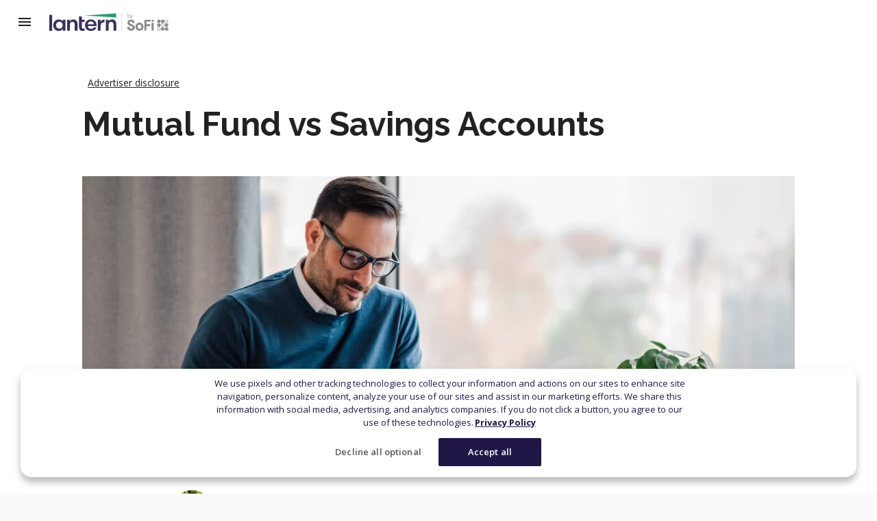

--- FILE ---
content_type: text/html; charset=utf-8
request_url: https://lanterncredit.com/banking/mutual-fund-vs-savings-account
body_size: 25955
content:
<!DOCTYPE html><html><head data-app-version="0.1.0" data-app-host="lantern-marketing-ui.default.svc.cluster.local"><meta charSet="utf-8"/><meta name="viewport" content="width=device-width"/><meta property="og:locale" content="en_US"/><meta property="og:site_name" content="LanternCredit"/><title>Mutual Funds vs Savings Accounts | Lantern by SoFi</title><meta name="robots" content="index,follow"/><meta name="googlebot" content="index,follow"/><meta name="description" content="Compare mutual funds and savings accounts to understand their key differences in risk, returns, and accessibility, and see which option may be best for you."/><meta property="og:url" content="https://lanterncredit.com/banking/mutual-fund-vs-savings-account"/><meta property="og:type" content="article"/><meta property="og:title" content="Mutual Funds vs Savings Accounts"/><meta property="og:description" content="Compare mutual funds and savings accounts to understand their key differences in risk, returns, and accessibility, and see which option may be best for you."/><meta property="og:image" content="https://images.ctfassets.net/dzdmblwsahji/4TA9IsaMVRTVZAf9pOTFkH/c139403dad5d95ab5cf9e503427e42a9/young-businessman-using-digital-tablet-while-working-in-business-office.jpg_s_1024x1024_w_is_k_20_c_o3SWVsIL40FrhDaVVcwJS2GZ.jpg"/><meta property="og:image:alt" content="Mutual Funds vs Savings Accounts"/><meta property="og:image:width" content="850"/><meta property="og:image:height" content="650"/><link rel="canonical" href="https://lanterncredit.com/banking/mutual-fund-vs-savings-account"/><script type="application/ld+json">{
    "@context": "https://schema.org",
    "@type": "Article",
    "mainEntityOfPage": {
      "@type": "WebPage",
      "@id": "https://lanterncredit.com/banking/mutual-fund-vs-savings-account"
    },
    "headline": "Mutual Funds vs Savings Accounts",
    "image": [
      "https://images.ctfassets.net/dzdmblwsahji/4TA9IsaMVRTVZAf9pOTFkH/c139403dad5d95ab5cf9e503427e42a9/young-businessman-using-digital-tablet-while-working-in-business-office.jpg_s_1024x1024_w_is_k_20_c_o3SWVsIL40FrhDaVVcwJS2GZ.jpg"
     ],
    "datePublished": "2023-05-08T23:25:29.161Z",
    "dateModified": "2025-04-14",
    "author": {"@type": "Person","name": "Austin Kilham"},
    "publisher": {
      "@type": "Organization",
      "name": "Lantern by SoFi",
      "logo": {
        "@type": "ImageObject",
        "url": "https://lanterncredit.com/logo.png"
      }
    },
    "description": "Compare mutual funds and savings accounts to understand their key differences in risk, returns, and accessibility, and see which option may be best for you."
  }</script><script type="application/ld+json">{
    "@context": "https://schema.org/",
    "@type": "FAQPage",
    "mainEntity": [
  {
      "@type": "Question",
      "name": "Is a mutual fund better than a savings account?",
      "acceptedAnswer": {
        "@type": "Answer",
        "text": "<p>Savings accounts and mutual funds serve different purposes, and many people use both at the same time. Mutual funds can be a good choice for investing money you don&#39;t need for at least five years. They offer a way to build a diversified portfolio quickly. Just keep an eye out for fees, which can eat away at returns. For shorter time frames, you generally want to stick to lower-risk options — such as a high-yield savings account.</p>"
      }
  },{
      "@type": "Question",
      "name": "Should I keep my savings in a mutual fund?",
      "acceptedAnswer": {
        "@type": "Answer",
        "text": "<p>You may want to use mutual funds for long-term savings goals like buying a home, paying for a child’s college education, or your retirement. For money you plan to spend in the next few months or years, you’ll likely be better off with a savings account at a bank or credit union.</p>"
      }
  },{
      "@type": "Question",
      "name": "Does a mutual fund earn interest like a savings account?",
      "acceptedAnswer": {
        "@type": "Answer",
        "text": "<p>No, a mutual fund doesn’t earn interest like a savings account. Instead, it generates returns through dividends, capital gains, or increases in share value, depending on the fund type. Savings accounts offer fixed interest, while mutual funds carry more risk but potentially higher rewards through market-based performance.</p>"
      }
  }]
  }</script><meta name="next-head-count" content="19"/><script src="https://cdn.cookielaw.org/consent/63b16f3d-d975-4f0a-bef4-fc489d092177/otSDKStub.js" type="text/javascript" charSet="UTF-8" data-domain-script="63b16f3d-d975-4f0a-bef4-fc489d092177"></script><script type="module">
                import OptanonWrapper from '/scripts/check-consent.js';
                // Set this so OneTrust can find the function
                window.OptanonWrapper = OptanonWrapper;
              </script><script>window.dataLayer = window.dataLayer || []; window.dataLayer.push({ originalLocation: document.location.protocol + '//' + document.location.hostname + document.location.pathname + document.location.search });</script><link rel="preconnect" href="https://cdn.glassboxcdn.com"/><link rel="preconnect" href="https://cdn.optimizely.com"/><link rel="preconnect" href="https://www.googletagmanager.com"/><link rel="preconnect" href="https://www.googletagservices.com"/><script type="text/plain" class="optanon-category-C0004">(function(h,o,u,n,d) {
                  h=h[d]=h[d]||{q:[],onReady:function(c){h.q.push(c)}}
                  d=o.createElement(u);d.async=1;d.src=n
                  n=o.getElementsByTagName(u)[0];n.parentNode.insertBefore(d,n)
                })(window,document,'script','https://www.datadoghq-browser-agent.com/datadog-rum-v4.js','DD_RUM')
                DD_RUM.onReady(function() {
                  DD_RUM.init({
                    clientToken: 'pub2a70f120b5c99e54bf8d339194c54faa',
                    applicationId: 'a26141c6-339e-4bf2-8e05-04e8d19dfe0c',
                    site: 'datadoghq.com',
                    service: 'lantern-marketing-ui',
                    version: 'master-17495',
                    env: 'production',
                    sampleRate: 100,
                    sessionReplaySampleRate: 100, // if not included, the default is 100
                    trackResources: true,
                    trackLongTasks: true,
                    trackUserInteractions: true,
                    enableExperimentalFeatures: ['clickmap'],
                    trackFrustrations: true,
                    defaultPrivacyLevel: 'mask-user-input',
                  })
                })</script><script type="text/plain" class="optanon-category-C0004">(function(w,d,s,l,i){w[l]=w[l]||[];w[l].push({'gtm.start':
new Date().getTime(),event:'gtm.js'});var f=d.getElementsByTagName(s)[0],
j=d.createElement(s),dl=l!='dataLayer'?'&l='+l:'';j.async=true;j.src=
'https://www.googletagmanager.com/gtm.js?id='+i+dl+ '&gtm_auth=Pyloj5CLPjurAwQEBCp5gw&gtm_preview=env-2&gtm_cookies_win=x';f.parentNode.insertBefore(j,f);
})(window,document,'script','dataLayer', 'GTM-KPHPNLP');</script><script async="" type="text/plain" class="optanon-category-C0002" src="https://cdn.glassboxcdn.com/sofi/lantern/p/detector-dom.min.js" data-clsconfig="domMaskOmitByClass=[&quot;sr-mask&quot;]"></script><link rel="shortcut icon" href="/favicon.ico"/><link rel="preconnect" href="https://fonts.gstatic.com" crossorigin /><noscript data-n-css=""></noscript><script defer="" nomodule="" src="/_next/static/chunks/polyfills-42372ed130431b0a.js"></script><script src="/_next/static/chunks/webpack-60a2dc8ddd2af493.js" defer=""></script><script src="/_next/static/chunks/framework-8079855ac7d29bae.js" defer=""></script><script src="/_next/static/chunks/main-d123c0e0eca514a1.js" defer=""></script><script src="/_next/static/chunks/pages/_app-b499b5f40e64d215.js" defer=""></script><script src="/_next/static/chunks/167-a3797361748e1d6d.js" defer=""></script><script src="/_next/static/chunks/3685-33bbb6597ef41dc8.js" defer=""></script><script src="/_next/static/chunks/5798-c567bc5e24d1e0f8.js" defer=""></script><script src="/_next/static/chunks/2924-ba82d3ffd8da5116.js" defer=""></script><script src="/_next/static/chunks/7333-9fb0ebff208e7c44.js" defer=""></script><script src="/_next/static/chunks/9082-c64653c5b2e0799d.js" defer=""></script><script src="/_next/static/chunks/8249-2dc2e9525fe06afd.js" defer=""></script><script src="/_next/static/chunks/7130-33666e9ad440900a.js" defer=""></script><script src="/_next/static/chunks/1982-877b0b788d2e5987.js" defer=""></script><script src="/_next/static/chunks/9796-c0fa07b45dc78c09.js" defer=""></script><script src="/_next/static/chunks/7241-36215166b7192c3b.js" defer=""></script><script src="/_next/static/chunks/1415-ff170edf7b96d93b.js" defer=""></script><script src="/_next/static/chunks/1898-c4c7f5c345e4f897.js" defer=""></script><script src="/_next/static/chunks/7046-eff502b749c0b647.js" defer=""></script><script src="/_next/static/chunks/2495-e6a1812f76fecc91.js" defer=""></script><script src="/_next/static/chunks/2843-8396c11393562f37.js" defer=""></script><script src="/_next/static/chunks/2976-3187524a72424c56.js" defer=""></script><script src="/_next/static/chunks/6909-e71f459d8d786ecf.js" defer=""></script><script src="/_next/static/chunks/7846-9b942b7483f8b085.js" defer=""></script><script src="/_next/static/chunks/7921-3295f4bd1613e78b.js" defer=""></script><script src="/_next/static/chunks/338-87d6efbe09320ffe.js" defer=""></script><script src="/_next/static/chunks/9070-f82d65b6cafaf02d.js" defer=""></script><script src="/_next/static/chunks/4235-1d876c44c8b6f5c7.js" defer=""></script><script src="/_next/static/chunks/9035-a1fa2b5fb25e0d61.js" defer=""></script><script src="/_next/static/chunks/2225-4279cbf59df3b405.js" defer=""></script><script src="/_next/static/chunks/pages/%5Bcategory-slug%5D/%5Bpost-slug%5D-caddd1447bd28f4b.js" defer=""></script><script src="/_next/static/EQJDIjT7s58XCr22TEKJy/_buildManifest.js" defer=""></script><script src="/_next/static/EQJDIjT7s58XCr22TEKJy/_ssgManifest.js" defer=""></script><style id="jss-server-side">.MuiSvgIcon-root{fill:currentColor;width:1em;height:1em;display:inline-block;font-size:1.5rem;transition:fill .2s cubic-bezier(.4,0,.2,1) 0ms;flex-shrink:0;user-select:none}.MuiSvgIcon-colorPrimary{color:#37315d}.MuiSvgIcon-colorSecondary{color:#299c6c}.MuiSvgIcon-colorAction{color:rgba(0,0,0,.54)}.MuiSvgIcon-colorError{color:#ff654e}.MuiSvgIcon-colorDisabled{color:#8a8a8a}.MuiSvgIcon-fontSizeInherit{font-size:inherit;vertical-align:baseline}.MuiSvgIcon-fontSizeSmall{font-size:1.4285714285714284rem}.MuiSvgIcon-fontSizeLarge{font-size:3.75rem;font-style:normal;font-family:Raleway;font-weight:700;line-height:4.5rem;margin-bottom:24px}.MuiCollapse-container{width:100%;height:0;overflow:hidden;transition:height .3s cubic-bezier(.4,0,.2,1) 0ms}.MuiCollapse-entered{height:auto;overflow:visible}.MuiCollapse-hidden{visibility:hidden}.MuiCollapse-wrapper{display:flex}.MuiCollapse-wrapperInner{width:100%}.MuiButtonBase-root{color:inherit;border:0;cursor:pointer;margin:0;display:inline-flex;outline:0;padding:0;position:relative;align-items:center;user-select:none;border-radius:0;vertical-align:middle;-moz-appearance:none;justify-content:center;text-decoration:none;background-color:rgba(0,0,0,0);-webkit-appearance:none;-webkit-tap-highlight-color:transparent}.MuiButtonBase-root::-moz-focus-inner{border-style:none}.MuiButtonBase-root.Mui-disabled{cursor:default;pointer-events:none}@media print{.MuiButtonBase-root{color-adjust:exact}}.MuiIconButton-root{flex:0 0 auto;color:rgba(0,0,0,.54);padding:12px;overflow:visible;font-size:1.7142857142857142rem;text-align:center;transition:background-color .15s cubic-bezier(.4,0,.2,1) 0ms;border-radius:50%}.MuiIconButton-root:hover{background-color:rgba(0,0,0,.04)}.MuiIconButton-root.Mui-disabled{color:#8a8a8a;background-color:rgba(0,0,0,0)}@media (hover:none){.MuiIconButton-root:hover{background-color:rgba(0,0,0,0)}}.MuiIconButton-edgeStart{margin-left:-12px}.MuiIconButton-sizeSmall.MuiIconButton-edgeStart{margin-left:-3px}.MuiIconButton-edgeEnd{margin-right:-12px}.MuiIconButton-sizeSmall.MuiIconButton-edgeEnd{margin-right:-3px}.MuiIconButton-colorInherit{color:inherit}.MuiIconButton-colorPrimary{color:#37315d}.MuiIconButton-colorPrimary:hover{background-color:rgba(55,49,93,.04)}@media (hover:none){.MuiIconButton-colorPrimary:hover{background-color:rgba(0,0,0,0)}}.MuiIconButton-colorSecondary{color:#299c6c}.MuiIconButton-colorSecondary:hover{background-color:rgba(41,156,108,.04)}@media (hover:none){.MuiIconButton-colorSecondary:hover{background-color:rgba(0,0,0,0)}}.MuiIconButton-sizeSmall{padding:3px;font-size:1.2857142857142856rem}.MuiIconButton-label{width:100%;display:flex;align-items:inherit;justify-content:inherit}.Mui-focusVisible .MuiIconButton-label{outline:2px solid #00a9ce}.MuiAvatar-root{width:40px;height:40px;display:flex;overflow:hidden;position:relative;font-size:1.4285714285714284rem;align-items:center;flex-shrink:0;font-family:Open Sans,sans-serif;line-height:1;user-select:none;border-radius:50%;justify-content:center}.MuiAvatar-colorDefault{color:#fafafa;background-color:#d9d9d9}.MuiAvatar-rounded{border-radius:2px}.MuiAvatar-square{border-radius:0}.MuiAvatar-img{color:rgba(0,0,0,0);width:100%;height:100%;object-fit:cover;text-align:center;text-indent:10000px}.MuiAvatar-fallback{width:75%;height:75%}.jss1{display:flex;min-height:100vh;flex-direction:column;justify-content:stretch}.MuiTypography-root{margin:0}.MuiTypography-body2{font-size:.875rem;line-height:1.3125rem}.MuiTypography-body1,.MuiTypography-body2{font-style:normal;font-family:Open Sans,sans-serif;font-weight:400}.MuiTypography-body1{font-size:1rem;line-height:1.5rem}.MuiTypography-caption{font-size:.75rem;font-family:Open Sans,sans-serif;font-weight:400;line-height:1.125rem}.MuiTypography-button{font-size:.875rem;font-style:normal;font-family:Open Sans,sans-serif;font-weight:700;line-height:1.3125rem;text-transform:uppercase}.MuiTypography-h1{font-size:3.75rem;font-style:normal;font-family:Raleway;font-weight:700;line-height:4.5rem}.MuiTypography-h2{font-size:3rem;font-style:normal;font-family:Open Sans,sans-serif;font-weight:600;line-height:3.5rem}@media (max-width:599.95px){.MuiTypography-h2{font-size:3rem}}.MuiTypography-h3{font-size:2.125rem;font-style:normal;font-family:Raleway;font-weight:700;line-height:2.5rem}.MuiTypography-h4{font-size:1.5rem;font-style:normal;font-family:Open Sans,sans-serif;font-weight:700;line-height:2rem}.MuiTypography-h5{line-height:1.5rem}.MuiTypography-h5,.MuiTypography-h6{font-size:1.25rem;font-style:normal;font-family:Open Sans,sans-serif;font-weight:600}.MuiTypography-h6{line-height:1.875rem}.MuiTypography-subtitle1{font-size:1rem;line-height:1.5rem}.MuiTypography-subtitle1,.MuiTypography-subtitle2{font-style:normal;font-family:Open Sans,sans-serif;font-weight:600}.MuiTypography-subtitle2{font-size:.875rem;line-height:1.3125}.MuiTypography-overline{font-size:.8571428571428571rem;font-family:Open Sans,sans-serif;font-weight:400;line-height:2.66;text-transform:uppercase}.MuiTypography-srOnly{width:1px;height:1px;overflow:hidden;position:absolute}.MuiTypography-alignLeft{text-align:left}.MuiTypography-alignCenter{text-align:center}.MuiTypography-alignRight{text-align:right}.MuiTypography-alignJustify{text-align:justify}.MuiTypography-noWrap{overflow:hidden;white-space:nowrap;text-overflow:ellipsis}.MuiTypography-gutterBottom{margin-bottom:8px}.MuiTypography-paragraph{margin-bottom:16px}.MuiTypography-colorInherit{color:inherit}.MuiTypography-colorPrimary{color:#37315d}.MuiTypography-colorSecondary{color:#299c6c}.MuiTypography-colorTextPrimary{color:#222}.MuiTypography-colorTextSecondary{color:#fff}.MuiTypography-colorError{color:#ff654e}.MuiTypography-displayInline{display:inline}.MuiTypography-displayBlock{display:block}.MuiButton-root{color:#222;height:48px;padding:6px 16px;font-size:.875rem;min-width:64px;box-shadow:none;box-sizing:border-box;font-style:normal;transition:background-color .25s cubic-bezier(.4,0,.2,1) 0ms,box-shadow .25s cubic-bezier(.4,0,.2,1) 0ms,border .25s cubic-bezier(.4,0,.2,1) 0ms;font-family:Open Sans,sans-serif;font-weight:700;line-height:1.3125rem;border-radius:2px;text-transform:uppercase}.MuiButton-root:hover{text-decoration:none;background-color:#f2f2f2}.MuiButton-root.Mui-disabled{color:#8a8a8a}.MuiButton-root:active{background-color:#d9d9d9}.MuiButton-root.Mui-focusVisible{outline:2px solid #00a9ce;background-color:#f2f2f2}@media (hover:none){.MuiButton-root:hover{background-color:rgba(0,0,0,0)}}.MuiButton-root:hover.Mui-disabled{background-color:rgba(0,0,0,0)}.MuiButton-label{width:100%;display:inherit;align-items:inherit;justify-content:inherit}.MuiButton-text{padding:6px 8px}.MuiButton-textPrimary{color:#37315d}.MuiButton-textPrimary:hover{background-color:rgba(55,49,93,.04)}@media (hover:none){.MuiButton-textPrimary:hover{background-color:rgba(0,0,0,0)}}.MuiButton-textSecondary{color:#299c6c}.MuiButton-textSecondary:hover{background-color:#f2f2f2}.MuiButton-textSecondary:active{background-color:#d9d9d9}@media (hover:none){.MuiButton-textSecondary:hover{background-color:rgba(0,0,0,0)}}.MuiButton-outlined{border:1px solid rgba(0,0,0,.23);padding:5px 15px}.MuiButton-outlined.Mui-disabled{border:1px solid #d9d9d9}.MuiButton-outlinedPrimary{color:#37315d;border:1px solid rgba(55,49,93,.5)}.MuiButton-outlinedPrimary:hover{border:1px solid #37315d;background-color:rgba(55,49,93,.04)}@media (hover:none){.MuiButton-outlinedPrimary:hover{background-color:rgba(0,0,0,0)}}.MuiButton-outlinedSecondary{color:#299c6c;border:1px solid #299c6c}.MuiButton-outlinedSecondary:hover{border:1px solid #299c6c;background-color:#f2f2f2}.MuiButton-outlinedSecondary.Mui-disabled{border:1px solid #8a8a8a}.MuiButton-outlinedSecondary:active{background-color:#d9d9d9}@media (hover:none){.MuiButton-outlinedSecondary:hover{background-color:rgba(0,0,0,0)}}.MuiButton-contained{color:rgba(0,0,0,.87);background-color:#e6e6e6}.MuiButton-contained,.MuiButton-contained:hover{box-shadow:0 1px 3px rgba(0,0,0,.2),0 2px 2px rgba(0,0,0,.12),0 0 2px rgba(0,0,0,.14)}.MuiButton-contained:hover{background-color:#d5d5d5}.MuiButton-contained.Mui-focusVisible,.MuiButton-contained:active{box-shadow:0 1px 3px rgba(0,0,0,.2),0 2px 2px rgba(0,0,0,.12),0 0 2px rgba(0,0,0,.14)}.MuiButton-contained.Mui-disabled{color:#8a8a8a;box-shadow:none;background-color:#d9d9d9}@media (hover:none){.MuiButton-contained:hover{box-shadow:0 3px 1px -2px rgba(0,0,0,.2),0 2px 2px 0 rgba(0,0,0,.14),0 1px 5px 0 rgba(0,0,0,.12);background-color:#e6e6e6}}.MuiButton-contained:hover.Mui-disabled{background-color:#d9d9d9}.MuiButton-containedPrimary{color:#fff;background-color:#37315d}.MuiButton-containedPrimary.Mui-focusVisible,.MuiButton-containedPrimary:active,.MuiButton-containedPrimary:hover{background-color:#1d1a45}@media (hover:none){.MuiButton-containedPrimary:hover{background-color:#37315d}}.MuiButton-containedSecondary{color:#fff;background-color:#299c6c}.MuiButton-containedSecondary:hover{background-color:#0f8453}.MuiButton-containedSecondary:active{background-color:#00693c}.MuiButton-containedSecondary.Mui-focusVisible{background-color:#0f8453}@media (hover:none){.MuiButton-containedSecondary:hover{background-color:#299c6c}}.MuiButton-disableElevation,.MuiButton-disableElevation.Mui-disabled,.MuiButton-disableElevation.Mui-focusVisible,.MuiButton-disableElevation:active,.MuiButton-disableElevation:hover{box-shadow:none}.MuiButton-colorInherit{color:inherit;border-color:currentColor}.MuiButton-textSizeSmall{padding:4px 5px;font-size:.9285714285714285rem}.MuiButton-textSizeLarge{padding:8px 11px;font-size:1.0714285714285714rem}.MuiButton-outlinedSizeSmall{padding:3px 9px;font-size:.9285714285714285rem}.MuiButton-outlinedSizeLarge{padding:7px 21px;font-size:1.0714285714285714rem}.MuiButton-containedSizeSmall{padding:4px 10px;font-size:.9285714285714285rem}.MuiButton-containedSizeLarge{padding:8px 22px;font-size:1.0714285714285714rem}.MuiButton-fullWidth{width:100%}.MuiButton-startIcon{display:inherit;margin-left:-4px;margin-right:8px}.MuiButton-startIcon.MuiButton-iconSizeSmall{margin-left:-2px}.MuiButton-endIcon{display:inherit;margin-left:8px;margin-right:-4px}.MuiButton-endIcon.MuiButton-iconSizeSmall{margin-right:-2px}.MuiButton-iconSizeSmall>:first-child{font-size:18px}.MuiButton-iconSizeMedium>:first-child{font-size:20px}.MuiButton-iconSizeLarge>:first-child{font-size:22px}.MuiContainer-root{width:100%;display:block;box-sizing:border-box;margin-left:auto;margin-right:auto;padding-left:24px;padding-right:24px}@media (min-width:600px){.MuiContainer-root{padding-left:24px;padding-right:24px}}@media (min-width:0px){.MuiContainer-root{padding-left:24px;padding-right:24px}}@media (min-width:1080px){.MuiContainer-root{padding-left:20px;padding-right:20px}}.MuiContainer-disableGutters{padding-left:0;padding-right:0}@media (min-width:600px){.MuiContainer-fixed{max-width:600px}}@media (min-width:768px){.MuiContainer-fixed{max-width:768px}}@media (min-width:1080px){.MuiContainer-fixed{max-width:1080px}}@media (min-width:1440px){.MuiContainer-fixed{max-width:1440px}}@media (min-width:1920px){.MuiContainer-fixed{max-width:1920px}}@media (min-width:0px){.MuiContainer-maxWidthXs{max-width:444px}}@media (min-width:600px){.MuiContainer-maxWidthSm{max-width:600px}}@media (min-width:768px){.MuiContainer-maxWidthMd{max-width:768px}}@media (min-width:1080px){.MuiContainer-maxWidthLg{max-width:1080px}}@media (min-width:1920px){.MuiContainer-maxWidthXl{max-width:1920px}}html{box-sizing:border-box;overflow-x:hidden;-webkit-font-smoothing:antialiased;-moz-osx-font-smoothing:grayscale}*,:after,:before{box-sizing:inherit}b,strong{font-weight:700}body{color:#222;margin:0;font-size:.875rem;font-style:normal;font-family:Open Sans,sans-serif;font-weight:400;line-height:1.3125rem;background-color:#fafafa}@media print{body{background-color:#fff}}body::backdrop{background-color:#fafafa}@font-face{font-family:TT Norms;font-style:normal;font-display:swap;font-weight:400;src:url(https://d32ijn7u0aqfv4.cloudfront.net/assets/fonts/v3/TTNorms.woff2) format("woff2")}@media print{.MuiDialog-root{position:absolute!important}}.MuiDialog-scrollPaper{display:flex;align-items:center;justify-content:center}.MuiDialog-scrollBody{overflow-x:hidden;overflow-y:auto;text-align:center}.MuiDialog-scrollBody:after{width:0;height:100%;content:"";display:inline-block;vertical-align:middle}.MuiDialog-container{height:100%;outline:0}@media print{.MuiDialog-container{height:auto}}.MuiDialog-paper{margin:32px;position:relative;overflow-y:auto}@media print{.MuiDialog-paper{box-shadow:none;overflow-y:visible}}.MuiDialog-paperScrollPaper{display:flex;max-height:calc(100% - 64px);flex-direction:column}.MuiDialog-paperScrollBody{display:inline-block;text-align:left;vertical-align:middle}.MuiDialog-paperWidthFalse{max-width:calc(100% - 64px)}.MuiDialog-paperWidthXs{max-width:444px}@media (max-width:507.95px){.MuiDialog-paperWidthXs.MuiDialog-paperScrollBody{max-width:calc(100% - 64px)}}.MuiDialog-paperWidthSm{max-width:600px}@media (max-width:663.95px){.MuiDialog-paperWidthSm.MuiDialog-paperScrollBody{max-width:calc(100% - 64px)}}.MuiDialog-paperWidthMd{max-width:768px}@media (max-width:831.95px){.MuiDialog-paperWidthMd.MuiDialog-paperScrollBody{max-width:calc(100% - 64px)}}.MuiDialog-paperWidthLg{max-width:1080px}@media (max-width:1143.95px){.MuiDialog-paperWidthLg.MuiDialog-paperScrollBody{max-width:calc(100% - 64px)}}.MuiDialog-paperWidthXl{max-width:1920px}@media (max-width:1983.95px){.MuiDialog-paperWidthXl.MuiDialog-paperScrollBody{max-width:calc(100% - 64px)}}.MuiDialog-paperFullWidth{width:calc(100% - 64px)}.MuiDialog-paperFullScreen{width:100%;height:100%;margin:0;max-width:100%;max-height:none;border-radius:0}.MuiDialog-paperFullScreen.MuiDialog-paperScrollBody{margin:0;max-width:100%}.MuiDrawer-docked{flex:0 0 auto}.MuiDrawer-paper{top:0;flex:1 0 auto;height:100%;display:flex;outline:0;z-index:1200;position:fixed;overflow-y:auto;flex-direction:column;-webkit-overflow-scrolling:touch}.MuiDrawer-paperAnchorLeft{left:0;right:auto}.MuiDrawer-paperAnchorRight{left:auto;right:0}.MuiDrawer-paperAnchorTop{top:0;left:0;right:0;bottom:auto;height:auto;max-height:100%}.MuiDrawer-paperAnchorBottom{top:auto;left:0;right:0;bottom:0;height:auto;max-height:100%}.MuiDrawer-paperAnchorDockedLeft{border-right:1px solid rgba(0,0,0,.12)}.MuiDrawer-paperAnchorDockedTop{border-bottom:1px solid rgba(0,0,0,.12)}.MuiDrawer-paperAnchorDockedRight{border-left:1px solid rgba(0,0,0,.12)}.MuiDrawer-paperAnchorDockedBottom{border-top:1px solid rgba(0,0,0,.12)}.MuiGrid-container{width:100%;display:flex;flex-wrap:wrap;box-sizing:border-box}.MuiGrid-item{margin:0;box-sizing:border-box}.MuiGrid-zeroMinWidth{min-width:0}.MuiGrid-direction-xs-column{flex-direction:column}.MuiGrid-direction-xs-column-reverse{flex-direction:column-reverse}.MuiGrid-direction-xs-row-reverse{flex-direction:row-reverse}.MuiGrid-wrap-xs-nowrap{flex-wrap:nowrap}.MuiGrid-wrap-xs-wrap-reverse{flex-wrap:wrap-reverse}.MuiGrid-align-items-xs-center{align-items:center}.MuiGrid-align-items-xs-flex-start{align-items:flex-start}.MuiGrid-align-items-xs-flex-end{align-items:flex-end}.MuiGrid-align-items-xs-baseline{align-items:baseline}.MuiGrid-align-content-xs-center{align-content:center}.MuiGrid-align-content-xs-flex-start{align-content:flex-start}.MuiGrid-align-content-xs-flex-end{align-content:flex-end}.MuiGrid-align-content-xs-space-between{align-content:space-between}.MuiGrid-align-content-xs-space-around{align-content:space-around}.MuiGrid-justify-xs-center{justify-content:center}.MuiGrid-justify-xs-flex-end{justify-content:flex-end}.MuiGrid-justify-xs-space-between{justify-content:space-between}.MuiGrid-justify-xs-space-around{justify-content:space-around}.MuiGrid-justify-xs-space-evenly{justify-content:space-evenly}.MuiGrid-spacing-xs-1{width:calc(100% + 8px);margin:-4px}.MuiGrid-spacing-xs-1>.MuiGrid-item{padding:4px}.MuiGrid-spacing-xs-2{width:calc(100% + 16px);margin:-8px}.MuiGrid-spacing-xs-2>.MuiGrid-item{padding:8px}.MuiGrid-spacing-xs-3{width:calc(100% + 24px);margin:-12px}.MuiGrid-spacing-xs-3>.MuiGrid-item{padding:12px}.MuiGrid-spacing-xs-4{width:calc(100% + 32px);margin:-16px}.MuiGrid-spacing-xs-4>.MuiGrid-item{padding:16px}.MuiGrid-spacing-xs-5{width:calc(100% + 40px);margin:-20px}.MuiGrid-spacing-xs-5>.MuiGrid-item{padding:20px}.MuiGrid-spacing-xs-6{width:calc(100% + 48px);margin:-24px}.MuiGrid-spacing-xs-6>.MuiGrid-item{padding:24px}.MuiGrid-spacing-xs-7{width:calc(100% + 56px);margin:-28px}.MuiGrid-spacing-xs-7>.MuiGrid-item{padding:28px}.MuiGrid-spacing-xs-8{width:calc(100% + 64px);margin:-32px}.MuiGrid-spacing-xs-8>.MuiGrid-item{padding:32px}.MuiGrid-spacing-xs-9{width:calc(100% + 72px);margin:-36px}.MuiGrid-spacing-xs-9>.MuiGrid-item{padding:36px}.MuiGrid-spacing-xs-10{width:calc(100% + 80px);margin:-40px}.MuiGrid-spacing-xs-10>.MuiGrid-item{padding:40px}.MuiGrid-grid-xs-auto{flex-grow:0;max-width:none;flex-basis:auto}.MuiGrid-grid-xs-true{flex-grow:1;max-width:100%;flex-basis:0}.MuiGrid-grid-xs-1{flex-grow:0;max-width:8.333333%;flex-basis:8.333333%}.MuiGrid-grid-xs-2{flex-grow:0;max-width:16.666667%;flex-basis:16.666667%}.MuiGrid-grid-xs-3{flex-grow:0;max-width:25%;flex-basis:25%}.MuiGrid-grid-xs-4{flex-grow:0;max-width:33.333333%;flex-basis:33.333333%}.MuiGrid-grid-xs-5{flex-grow:0;max-width:41.666667%;flex-basis:41.666667%}.MuiGrid-grid-xs-6{flex-grow:0;max-width:50%;flex-basis:50%}.MuiGrid-grid-xs-7{flex-grow:0;max-width:58.333333%;flex-basis:58.333333%}.MuiGrid-grid-xs-8{flex-grow:0;max-width:66.666667%;flex-basis:66.666667%}.MuiGrid-grid-xs-9{flex-grow:0;max-width:75%;flex-basis:75%}.MuiGrid-grid-xs-10{flex-grow:0;max-width:83.333333%;flex-basis:83.333333%}.MuiGrid-grid-xs-11{flex-grow:0;max-width:91.666667%;flex-basis:91.666667%}.MuiGrid-grid-xs-12{flex-grow:0;max-width:100%;flex-basis:100%}@media (min-width:600px){.MuiGrid-grid-sm-auto{flex-grow:0;max-width:none;flex-basis:auto}.MuiGrid-grid-sm-true{flex-grow:1;max-width:100%;flex-basis:0}.MuiGrid-grid-sm-1{flex-grow:0;max-width:8.333333%;flex-basis:8.333333%}.MuiGrid-grid-sm-2{flex-grow:0;max-width:16.666667%;flex-basis:16.666667%}.MuiGrid-grid-sm-3{flex-grow:0;max-width:25%;flex-basis:25%}.MuiGrid-grid-sm-4{flex-grow:0;max-width:33.333333%;flex-basis:33.333333%}.MuiGrid-grid-sm-5{flex-grow:0;max-width:41.666667%;flex-basis:41.666667%}.MuiGrid-grid-sm-6{flex-grow:0;max-width:50%;flex-basis:50%}.MuiGrid-grid-sm-7{flex-grow:0;max-width:58.333333%;flex-basis:58.333333%}.MuiGrid-grid-sm-8{flex-grow:0;max-width:66.666667%;flex-basis:66.666667%}.MuiGrid-grid-sm-9{flex-grow:0;max-width:75%;flex-basis:75%}.MuiGrid-grid-sm-10{flex-grow:0;max-width:83.333333%;flex-basis:83.333333%}.MuiGrid-grid-sm-11{flex-grow:0;max-width:91.666667%;flex-basis:91.666667%}.MuiGrid-grid-sm-12{flex-grow:0;max-width:100%;flex-basis:100%}}@media (min-width:768px){.MuiGrid-grid-md-auto{flex-grow:0;max-width:none;flex-basis:auto}.MuiGrid-grid-md-true{flex-grow:1;max-width:100%;flex-basis:0}.MuiGrid-grid-md-1{flex-grow:0;max-width:8.333333%;flex-basis:8.333333%}.MuiGrid-grid-md-2{flex-grow:0;max-width:16.666667%;flex-basis:16.666667%}.MuiGrid-grid-md-3{flex-grow:0;max-width:25%;flex-basis:25%}.MuiGrid-grid-md-4{flex-grow:0;max-width:33.333333%;flex-basis:33.333333%}.MuiGrid-grid-md-5{flex-grow:0;max-width:41.666667%;flex-basis:41.666667%}.MuiGrid-grid-md-6{flex-grow:0;max-width:50%;flex-basis:50%}.MuiGrid-grid-md-7{flex-grow:0;max-width:58.333333%;flex-basis:58.333333%}.MuiGrid-grid-md-8{flex-grow:0;max-width:66.666667%;flex-basis:66.666667%}.MuiGrid-grid-md-9{flex-grow:0;max-width:75%;flex-basis:75%}.MuiGrid-grid-md-10{flex-grow:0;max-width:83.333333%;flex-basis:83.333333%}.MuiGrid-grid-md-11{flex-grow:0;max-width:91.666667%;flex-basis:91.666667%}.MuiGrid-grid-md-12{flex-grow:0;max-width:100%;flex-basis:100%}}@media (min-width:1080px){.MuiGrid-grid-lg-auto{flex-grow:0;max-width:none;flex-basis:auto}.MuiGrid-grid-lg-true{flex-grow:1;max-width:100%;flex-basis:0}.MuiGrid-grid-lg-1{flex-grow:0;max-width:8.333333%;flex-basis:8.333333%}.MuiGrid-grid-lg-2{flex-grow:0;max-width:16.666667%;flex-basis:16.666667%}.MuiGrid-grid-lg-3{flex-grow:0;max-width:25%;flex-basis:25%}.MuiGrid-grid-lg-4{flex-grow:0;max-width:33.333333%;flex-basis:33.333333%}.MuiGrid-grid-lg-5{flex-grow:0;max-width:41.666667%;flex-basis:41.666667%}.MuiGrid-grid-lg-6{flex-grow:0;max-width:50%;flex-basis:50%}.MuiGrid-grid-lg-7{flex-grow:0;max-width:58.333333%;flex-basis:58.333333%}.MuiGrid-grid-lg-8{flex-grow:0;max-width:66.666667%;flex-basis:66.666667%}.MuiGrid-grid-lg-9{flex-grow:0;max-width:75%;flex-basis:75%}.MuiGrid-grid-lg-10{flex-grow:0;max-width:83.333333%;flex-basis:83.333333%}.MuiGrid-grid-lg-11{flex-grow:0;max-width:91.666667%;flex-basis:91.666667%}.MuiGrid-grid-lg-12{flex-grow:0;max-width:100%;flex-basis:100%}}@media (min-width:1920px){.MuiGrid-grid-xl-auto{flex-grow:0;max-width:none;flex-basis:auto}.MuiGrid-grid-xl-true{flex-grow:1;max-width:100%;flex-basis:0}.MuiGrid-grid-xl-1{flex-grow:0;max-width:8.333333%;flex-basis:8.333333%}.MuiGrid-grid-xl-2{flex-grow:0;max-width:16.666667%;flex-basis:16.666667%}.MuiGrid-grid-xl-3{flex-grow:0;max-width:25%;flex-basis:25%}.MuiGrid-grid-xl-4{flex-grow:0;max-width:33.333333%;flex-basis:33.333333%}.MuiGrid-grid-xl-5{flex-grow:0;max-width:41.666667%;flex-basis:41.666667%}.MuiGrid-grid-xl-6{flex-grow:0;max-width:50%;flex-basis:50%}.MuiGrid-grid-xl-7{flex-grow:0;max-width:58.333333%;flex-basis:58.333333%}.MuiGrid-grid-xl-8{flex-grow:0;max-width:66.666667%;flex-basis:66.666667%}.MuiGrid-grid-xl-9{flex-grow:0;max-width:75%;flex-basis:75%}.MuiGrid-grid-xl-10{flex-grow:0;max-width:83.333333%;flex-basis:83.333333%}.MuiGrid-grid-xl-11{flex-grow:0;max-width:91.666667%;flex-basis:91.666667%}.MuiGrid-grid-xl-12{flex-grow:0;max-width:100%;flex-basis:100%}}.MuiLink-root{color:#222}.MuiLink-root.MuiTypography-colorInherit{color:inherit}.MuiLink-underlineHover,.MuiLink-underlineNone{text-decoration:none}.MuiLink-underlineAlways,.MuiLink-underlineHover:hover{text-decoration:underline}.MuiLink-button{border:0;cursor:pointer;margin:0;outline:0;padding:0;position:relative;user-select:none;border-radius:0;vertical-align:middle;-moz-appearance:none;background-color:rgba(0,0,0,0);-webkit-appearance:none;-webkit-tap-highlight-color:transparent}.MuiLink-button::-moz-focus-inner{border-style:none}.MuiLink-button.Mui-focusVisible{outline:auto}.MuiLink-button:not(.MuiTypography-body1){font-size:inherit;vertical-align:baseline}.MuiListItem-root{width:100%;display:flex;position:relative;box-sizing:border-box;text-align:left;align-items:center;padding-top:8px;padding-bottom:8px;justify-content:flex-start;text-decoration:none}.MuiListItem-root.Mui-focusVisible,.MuiListItem-root.Mui-selected,.MuiListItem-root.Mui-selected:hover{background-color:rgba(0,0,0,.08)}.MuiListItem-root.Mui-disabled{opacity:.5}.MuiListItem-root.Mui-focusVisible{background-color:#d9d9d9}.MuiListItem-root.Mui-selected:not(.Mui-focusVisible){background-color:inherit}.MuiListItem-root.Mui-selected:hover{background-color:#d9d9d9}.MuiListItem-container{position:relative}.MuiListItem-dense{padding-top:4px;padding-bottom:4px}.MuiListItem-alignItemsFlexStart{align-items:flex-start}.MuiListItem-divider{border-bottom:1px solid rgba(0,0,0,.12);background-clip:padding-box}.MuiListItem-gutters{padding-left:16px;padding-right:16px}.MuiListItem-button{transition:background-color .15s cubic-bezier(.4,0,.2,1) 0ms}.MuiListItem-button:hover{text-decoration:none;background-color:#d9d9d9}@media (hover:none){.MuiListItem-button:hover{background-color:rgba(0,0,0,0)}}.MuiListItem-secondaryAction{padding-right:48px}.MuiListItemText-root{flex:1 1 auto;min-width:0;margin-top:4px;margin-bottom:4px}.MuiListItemText-multiline{margin-top:6px;margin-bottom:6px}.MuiListItemText-inset{padding-left:56px}.MuiPopover-paper{outline:0;position:absolute;max-width:calc(100% - 32px);min-width:16px;max-height:calc(100% - 32px);min-height:16px;overflow-x:hidden;overflow-y:auto}.MuiSnackbar-root{left:8px;right:8px;display:flex;z-index:1400;position:fixed;align-items:center;justify-content:center}.MuiSnackbar-anchorOriginTopCenter{top:8px}@media (min-width:600px){.MuiSnackbar-anchorOriginTopCenter{top:24px;left:50%;right:auto;transform:translateX(-50%)}}.MuiSnackbar-anchorOriginBottomCenter{bottom:8px}@media (min-width:600px){.MuiSnackbar-anchorOriginBottomCenter{left:50%;right:auto;bottom:24px;transform:translateX(-50%)}}.MuiSnackbar-anchorOriginTopRight{top:8px;justify-content:flex-end}@media (min-width:600px){.MuiSnackbar-anchorOriginTopRight{top:24px;left:auto;right:24px}}.MuiSnackbar-anchorOriginBottomRight{bottom:8px;justify-content:flex-end}@media (min-width:600px){.MuiSnackbar-anchorOriginBottomRight{left:auto;right:24px;bottom:24px}}.MuiSnackbar-anchorOriginTopLeft{top:8px;justify-content:flex-start}@media (min-width:600px){.MuiSnackbar-anchorOriginTopLeft{top:24px;left:24px;right:auto}}.MuiSnackbar-anchorOriginBottomLeft{bottom:8px;justify-content:flex-start}@media (min-width:600px){.MuiSnackbar-anchorOriginBottomLeft{left:24px;right:auto;bottom:24px}}.MuiTable-root{width:100%;display:table;max-width:880px;border-spacing:0;border-collapse:collapse}.MuiTable-root caption{color:#fff;padding:16px;font-size:.875rem;font-style:normal;text-align:left;font-family:Open Sans,sans-serif;font-weight:400;line-height:1.3125rem;caption-side:bottom}.MuiTable-stickyHeader{border-collapse:separate}.MuiTableCell-root{display:table-cell;padding:16px;font-size:1rem;font-style:normal;text-align:left;font-family:Open Sans,sans-serif;font-weight:700;line-height:1.3125rem;border:4px solid #fff;border-bottom:1px solid #e0e0e0;vertical-align:inherit}.MuiTableCell-head{color:#fff;padding:12px 16px;font-weight:700;line-height:1.7142857142857142rem;background-color:#37315d}@media (max-width:767.95px){.MuiTableCell-head{padding:12px 4px}}.MuiTableCell-body{color:#222;padding:8px 16px}@media (max-width:767.95px){.MuiTableCell-body{padding:8px 4px}}.MuiTableCell-footer{color:#fff;font-size:.8571428571428571rem;line-height:1.5rem}.MuiTableCell-sizeSmall{padding:6px 24px 6px 16px}.MuiTableCell-sizeSmall:last-child{padding-right:16px}.MuiTableCell-sizeSmall.MuiTableCell-paddingCheckbox{width:24px;padding:0 12px 0 16px}.MuiTableCell-sizeSmall.MuiTableCell-paddingCheckbox:last-child{padding-left:12px;padding-right:16px}.MuiTableCell-sizeSmall.MuiTableCell-paddingCheckbox>*{padding:0}.MuiTableCell-paddingCheckbox{width:48px;padding:0 0 0 4px}.MuiTableCell-paddingCheckbox:last-child{padding-left:0;padding-right:4px}.MuiTableCell-paddingNone,.MuiTableCell-paddingNone:last-child{padding:0}.MuiTableCell-alignLeft{text-align:left}.MuiTableCell-alignCenter{text-align:center}.MuiTableCell-alignRight{text-align:right;flex-direction:row-reverse}.MuiTableCell-alignJustify{text-align:justify}.MuiTableCell-stickyHeader{top:0;left:0;z-index:2;position:sticky;background-color:#fafafa}.MuiTableContainer-root{width:100%;overflow-x:auto}.MuiTableRow-root{color:inherit;display:table-row;outline:0;vertical-align:baseline;background-color:#d9d9d9}.MuiTableRow-root.MuiTableRow-hover:hover{background-color:rgba(0,0,0,.04)}.MuiTableRow-root.Mui-selected,.MuiTableRow-root.Mui-selected:hover{background-color:rgba(41,156,108,.08)}.MuiTableRow-root:nth-of-type(odd){background-color:#f2f2f2}.MuiMobileHeaderBar-centerLogoImg{border-bottom:1px solid #d9d9d9;justify-content:center}.jss2{height:64px;display:flex;padding:0 24px;z-index:1001;position:relative;align-items:center;justify-content:flex-start;background-color:#fff}@media (max-width:599.95px){.jss2{height:48px}}@media (max-width:599.95px){.MuiResponsiveTypography-root[data-content-mobile]:after{content:attr(data-content-mobile)}}@media (min-width:600px){.MuiResponsiveTypography-root[data-content-desktop]:after{content:attr(data-content-desktop)}}@media (max-width:599.95px){.MuiResponsiveTypography-h1{font-size:3.75rem;font-style:normal;font-family:Raleway;font-weight:700;line-height:4.5rem}}@media (max-width:599.95px){.MuiResponsiveTypography-h2{font-size:3rem;font-style:normal;font-family:Open Sans,sans-serif;font-weight:600;line-height:3.5rem}}@media (max-width:599.95px){.MuiResponsiveTypography-h3{font-size:2.125rem;font-style:normal;font-family:Raleway;font-weight:700;line-height:2.5rem}}@media (max-width:599.95px){.MuiResponsiveTypography-h4{font-size:1.5rem;font-style:normal;font-family:Open Sans,sans-serif;font-weight:700;line-height:2rem}}@media (max-width:599.95px){.MuiResponsiveTypography-h5{line-height:1.5rem}}@media (max-width:599.95px){.MuiResponsiveTypography-h5,.MuiResponsiveTypography-h6{font-size:1.25rem;font-style:normal;font-family:Open Sans,sans-serif;font-weight:600}.MuiResponsiveTypography-h6{line-height:1.875rem}}@media (max-width:599.95px){.MuiResponsiveTypography-subtitle1{font-size:1rem;font-style:normal;font-family:Open Sans,sans-serif;font-weight:600;line-height:1.5rem}}@media (max-width:599.95px){.MuiResponsiveTypography-subtitle2{font-size:.875rem;font-style:normal;font-family:Open Sans,sans-serif;font-weight:600;line-height:1.3125}}@media (max-width:599.95px){.MuiResponsiveTypography-body1{font-size:1rem;line-height:1.5rem}}@media (max-width:599.95px){.MuiResponsiveTypography-body1,.MuiResponsiveTypography-body2{font-style:normal;font-family:Open Sans,sans-serif;font-weight:400}.MuiResponsiveTypography-body2{font-size:.875rem;line-height:1.3125rem}}@media (max-width:599.95px){.MuiResponsiveTypography-caption{font-size:.75rem;font-family:Open Sans,sans-serif;font-weight:400;line-height:1.125rem}}@media (max-width:599.95px){.MuiResponsiveTypography-button{font-size:.875rem;font-style:normal;font-family:Open Sans,sans-serif;font-weight:700;line-height:1.3125rem;text-transform:uppercase}}@media (max-width:599.95px){.MuiResponsiveTypography-overline{font-size:.8571428571428571rem;font-family:Open Sans,sans-serif;font-weight:400;line-height:2.66;text-transform:uppercase}}@media (max-width:599.95px){.MuiResponsiveTypography-h2-serif{font-size:3rem;font-style:normal;font-family:Raleway,serif;font-weight:700;line-height:3.5rem}}@media (max-width:599.95px){.MuiResponsiveTypography-h3-sans{font-weight:700}}@media (max-width:599.95px){.MuiResponsiveTypography-h3-light,.MuiResponsiveTypography-h3-sans{font-size:2.125rem;font-style:normal;font-family:Open Sans;line-height:2.5rem}.MuiResponsiveTypography-h3-light{font-weight:300}}@media (max-width:599.95px){.MuiResponsiveTypography-h4-light{font-size:1.5rem;font-style:normal;font-family:Open Sans,sans-serif;font-weight:400;line-height:2.25rem}}@media (max-width:599.95px){.MuiResponsiveTypography-h4-sans{font-size:1.5rem;font-style:normal;font-family:Open Sans;font-weight:700;line-height:2rem}}@media (max-width:599.95px){.MuiResponsiveTypography-h4-sans-light{font-size:1.5rem;font-style:normal;font-family:Open Sans;font-weight:400;line-height:2.25rem}}@media (max-width:599.95px){.MuiResponsiveTypography-h4-serif{font-size:1.5rem;font-style:normal;font-family:Raleway,serif;font-weight:700;line-height:2rem}}@media (max-width:599.95px){.MuiResponsiveTypography-h5-light{font-size:1.25rem;font-style:normal;font-family:Open Sans,sans-serif;font-weight:400;line-height:1.875rem}}@media (max-width:599.95px){.MuiResponsiveTypography-label{font-size:.75rem;font-style:normal;font-family:Open Sans,sans-serif;font-weight:600;line-height:.9375rem;text-transform:uppercase}}.MuiResponsiveTypography-custom-h2-serif{font-family:Raleway,serif;font-weight:700}.MuiResponsiveTypography-custom-h3-sans{font-family:Open Sans;font-weight:700}.MuiResponsiveTypography-custom-h3-light{font-family:Open Sans;font-weight:300}.MuiResponsiveTypography-custom-h4-light{font-weight:400;line-height:2.25rem}.MuiResponsiveTypography-custom-h4-sans{font-family:Open Sans;font-weight:700}.MuiResponsiveTypography-custom-h4-sans-light{font-size:1.5rem;font-family:Open Sans;font-weight:400;line-height:2.25rem}.MuiResponsiveTypography-custom-h4-serif{font-family:Raleway,serif}.MuiResponsiveTypography-custom-h5-light{font-weight:400;line-height:1.875rem}.MuiResponsiveTypography-custom-label{font-size:.75rem;font-weight:600;line-height:.9375rem;text-transform:uppercase}.MuiSpacing-pb-0\.5{padding-bottom:4px}@media (max-width:599.95px){.MuiSpacing-pb-mobile-0\.5{padding-bottom:4px}}@media (min-width:600px){.MuiSpacing-pb-desktop-0\.5{padding-bottom:4px}}.MuiSpacing-pt-0\.5{padding-top:4px}@media (max-width:599.95px){.MuiSpacing-pt-mobile-0\.5{padding-top:4px}}@media (min-width:600px){.MuiSpacing-pt-desktop-0\.5{padding-top:4px}}.MuiSpacing-mb-0\.5{margin-bottom:4px}@media (max-width:599.95px){.MuiSpacing-mb-mobile-0\.5{margin-bottom:4px}}@media (min-width:600px){.MuiSpacing-mb-desktop-0\.5{margin-bottom:4px}}.MuiSpacing-mt-0\.5{margin-top:4px}@media (max-width:599.95px){.MuiSpacing-mt-mobile-0\.5{margin-top:4px}}@media (min-width:600px){.MuiSpacing-mt-desktop-0\.5{margin-top:4px}}.MuiSpacing-pb-1{padding-bottom:8px}@media (max-width:599.95px){.MuiSpacing-pb-mobile-1{padding-bottom:8px}}@media (min-width:600px){.MuiSpacing-pb-desktop-1{padding-bottom:8px}}.MuiSpacing-pt-1{padding-top:8px}@media (max-width:599.95px){.MuiSpacing-pt-mobile-1{padding-top:8px}}@media (min-width:600px){.MuiSpacing-pt-desktop-1{padding-top:8px}}.MuiSpacing-mb-1{margin-bottom:8px}@media (max-width:599.95px){.MuiSpacing-mb-mobile-1{margin-bottom:8px}}@media (min-width:600px){.MuiSpacing-mb-desktop-1{margin-bottom:8px}}.MuiSpacing-mt-1{margin-top:8px}@media (max-width:599.95px){.MuiSpacing-mt-mobile-1{margin-top:8px}}@media (min-width:600px){.MuiSpacing-mt-desktop-1{margin-top:8px}}.MuiSpacing-pb-1\.5{padding-bottom:12px}@media (max-width:599.95px){.MuiSpacing-pb-mobile-1\.5{padding-bottom:12px}}@media (min-width:600px){.MuiSpacing-pb-desktop-1\.5{padding-bottom:12px}}.MuiSpacing-pt-1\.5{padding-top:12px}@media (max-width:599.95px){.MuiSpacing-pt-mobile-1\.5{padding-top:12px}}@media (min-width:600px){.MuiSpacing-pt-desktop-1\.5{padding-top:12px}}.MuiSpacing-mb-1\.5{margin-bottom:12px}@media (max-width:599.95px){.MuiSpacing-mb-mobile-1\.5{margin-bottom:12px}}@media (min-width:600px){.MuiSpacing-mb-desktop-1\.5{margin-bottom:12px}}.MuiSpacing-mt-1\.5{margin-top:12px}@media (max-width:599.95px){.MuiSpacing-mt-mobile-1\.5{margin-top:12px}}@media (min-width:600px){.MuiSpacing-mt-desktop-1\.5{margin-top:12px}}.MuiSpacing-pb-2{padding-bottom:16px}@media (max-width:599.95px){.MuiSpacing-pb-mobile-2{padding-bottom:16px}}@media (min-width:600px){.MuiSpacing-pb-desktop-2{padding-bottom:16px}}.MuiSpacing-pt-2{padding-top:16px}@media (max-width:599.95px){.MuiSpacing-pt-mobile-2{padding-top:16px}}@media (min-width:600px){.MuiSpacing-pt-desktop-2{padding-top:16px}}.MuiSpacing-mb-2{margin-bottom:16px}@media (max-width:599.95px){.MuiSpacing-mb-mobile-2{margin-bottom:16px}}@media (min-width:600px){.MuiSpacing-mb-desktop-2{margin-bottom:16px}}.MuiSpacing-mt-2{margin-top:16px}@media (max-width:599.95px){.MuiSpacing-mt-mobile-2{margin-top:16px}}@media (min-width:600px){.MuiSpacing-mt-desktop-2{margin-top:16px}}.MuiSpacing-pb-3{padding-bottom:24px}@media (max-width:599.95px){.MuiSpacing-pb-mobile-3{padding-bottom:24px}}@media (min-width:600px){.MuiSpacing-pb-desktop-3{padding-bottom:24px}}.MuiSpacing-pt-3{padding-top:24px}@media (max-width:599.95px){.MuiSpacing-pt-mobile-3{padding-top:24px}}@media (min-width:600px){.MuiSpacing-pt-desktop-3{padding-top:24px}}.MuiSpacing-mb-3{margin-bottom:24px}@media (max-width:599.95px){.MuiSpacing-mb-mobile-3{margin-bottom:24px}}@media (min-width:600px){.MuiSpacing-mb-desktop-3{margin-bottom:24px}}.MuiSpacing-mt-3{margin-top:24px}@media (max-width:599.95px){.MuiSpacing-mt-mobile-3{margin-top:24px}}@media (min-width:600px){.MuiSpacing-mt-desktop-3{margin-top:24px}}.MuiSpacing-pb-4{padding-bottom:32px}@media (max-width:599.95px){.MuiSpacing-pb-mobile-4{padding-bottom:32px}}@media (min-width:600px){.MuiSpacing-pb-desktop-4{padding-bottom:32px}}.MuiSpacing-pt-4{padding-top:32px}@media (max-width:599.95px){.MuiSpacing-pt-mobile-4{padding-top:32px}}@media (min-width:600px){.MuiSpacing-pt-desktop-4{padding-top:32px}}.MuiSpacing-mb-4{margin-bottom:32px}@media (max-width:599.95px){.MuiSpacing-mb-mobile-4{margin-bottom:32px}}@media (min-width:600px){.MuiSpacing-mb-desktop-4{margin-bottom:32px}}.MuiSpacing-mt-4{margin-top:32px}@media (max-width:599.95px){.MuiSpacing-mt-mobile-4{margin-top:32px}}@media (min-width:600px){.MuiSpacing-mt-desktop-4{margin-top:32px}}.MuiSpacing-pb-5{padding-bottom:40px}@media (max-width:599.95px){.MuiSpacing-pb-mobile-5{padding-bottom:40px}}@media (min-width:600px){.MuiSpacing-pb-desktop-5{padding-bottom:40px}}.MuiSpacing-pt-5{padding-top:40px}@media (max-width:599.95px){.MuiSpacing-pt-mobile-5{padding-top:40px}}@media (min-width:600px){.MuiSpacing-pt-desktop-5{padding-top:40px}}.MuiSpacing-mb-5{margin-bottom:40px}@media (max-width:599.95px){.MuiSpacing-mb-mobile-5{margin-bottom:40px}}@media (min-width:600px){.MuiSpacing-mb-desktop-5{margin-bottom:40px}}.MuiSpacing-mt-5{margin-top:40px}@media (max-width:599.95px){.MuiSpacing-mt-mobile-5{margin-top:40px}}@media (min-width:600px){.MuiSpacing-mt-desktop-5{margin-top:40px}}.MuiSpacing-pb-6{padding-bottom:48px}@media (max-width:599.95px){.MuiSpacing-pb-mobile-6{padding-bottom:48px}}@media (min-width:600px){.MuiSpacing-pb-desktop-6{padding-bottom:48px}}.MuiSpacing-pt-6{padding-top:48px}@media (max-width:599.95px){.MuiSpacing-pt-mobile-6{padding-top:48px}}@media (min-width:600px){.MuiSpacing-pt-desktop-6{padding-top:48px}}.MuiSpacing-mb-6{margin-bottom:48px}@media (max-width:599.95px){.MuiSpacing-mb-mobile-6{margin-bottom:48px}}@media (min-width:600px){.MuiSpacing-mb-desktop-6{margin-bottom:48px}}.MuiSpacing-mt-6{margin-top:48px}@media (max-width:599.95px){.MuiSpacing-mt-mobile-6{margin-top:48px}}@media (min-width:600px){.MuiSpacing-mt-desktop-6{margin-top:48px}}.MuiSpacing-pb-7{padding-bottom:56px}@media (max-width:599.95px){.MuiSpacing-pb-mobile-7{padding-bottom:56px}}@media (min-width:600px){.MuiSpacing-pb-desktop-7{padding-bottom:56px}}.MuiSpacing-pt-7{padding-top:56px}@media (max-width:599.95px){.MuiSpacing-pt-mobile-7{padding-top:56px}}@media (min-width:600px){.MuiSpacing-pt-desktop-7{padding-top:56px}}.MuiSpacing-mb-7{margin-bottom:56px}@media (max-width:599.95px){.MuiSpacing-mb-mobile-7{margin-bottom:56px}}@media (min-width:600px){.MuiSpacing-mb-desktop-7{margin-bottom:56px}}.MuiSpacing-mt-7{margin-top:56px}@media (max-width:599.95px){.MuiSpacing-mt-mobile-7{margin-top:56px}}@media (min-width:600px){.MuiSpacing-mt-desktop-7{margin-top:56px}}.MuiSpacing-pb-8{padding-bottom:64px}@media (max-width:599.95px){.MuiSpacing-pb-mobile-8{padding-bottom:64px}}@media (min-width:600px){.MuiSpacing-pb-desktop-8{padding-bottom:64px}}.MuiSpacing-pt-8{padding-top:64px}@media (max-width:599.95px){.MuiSpacing-pt-mobile-8{padding-top:64px}}@media (min-width:600px){.MuiSpacing-pt-desktop-8{padding-top:64px}}.MuiSpacing-mb-8{margin-bottom:64px}@media (max-width:599.95px){.MuiSpacing-mb-mobile-8{margin-bottom:64px}}@media (min-width:600px){.MuiSpacing-mb-desktop-8{margin-bottom:64px}}.MuiSpacing-mt-8{margin-top:64px}@media (max-width:599.95px){.MuiSpacing-mt-mobile-8{margin-top:64px}}@media (min-width:600px){.MuiSpacing-mt-desktop-8{margin-top:64px}}.MuiMobileHamburgerMenu-button{display:flex;padding:0}.MuiMobileHamburgerMenu-menuIcon{cursor:pointer;margin-right:24px}.MuiStepLayoutBackButtonOverride-startIcon{margin-right:0}.MuiDesktopHeaderBar-centerLogoContainer{border-bottom:1px solid #d9d9d9}.jss3{height:64px;display:grid;padding:0 24px;max-width:1440px;align-items:center;margin-left:auto;margin-right:auto;justify-items:flex-start;grid-template-columns:1fr auto 1fr}.MuiDesktopNavMenu-desktopNavItemsContainer{flex:1;height:100%;display:flex;align-items:center;justify-content:flex-end}.MuiDesktopNavItem-container{color:#222;cursor:pointer;height:100%;display:flex;padding:0 16px;font-size:.875rem;align-items:center;font-family:Open Sans,sans-serif;font-weight:600}.MuiDesktopNavItem-container.selected,.MuiDesktopNavItem-container:hover{background-color:#f2f2f2}.MuiDesktopNavItem-drawerPaper{overflow-x:hidden}.MuiDesktopNavItem-drawerRoot{transform:translateY(64px)}.MuiDesktopNavItem-subMenuContainer{height:18.4375rem;display:flex}.MuiDesktopNavItem-subMenuContainer.large{height:26.875rem}.MuiDesktopNavItem-subMenuContainer.xlarge{height:29.9375rem}.MuiDesktopNavItem-subNavMenuContainer{display:flex}.MuiDesktopNavItem-listItem{list-style:none}.MuiLoadingOverlay-root{top:0;left:0;right:0;bottom:0;margin:auto;display:flex;z-index:100;overflow:visible;position:fixed;align-items:center;justify-content:center}.MuiLoadingOverlay-root:before{top:0;left:0;width:100%;height:100%;content:"";display:block;opacity:.5;position:absolute;background-color:#e6e6e6}.MuiCopyright-copyrightContainer{color:#fff;background-color:#37315d}.MuiCopyright-innerCopyrightContainer{height:50px;line-height:3.125rem}.MuiDisclosure-disclosureContainer{padding-bottom:24px}.MuiDisclosure-disclosureBlock{font-size:16px;line-height:24px;padding-bottom:16px}.MuiDisclosure-disclosureBlock paragraph{display:block}.MuiDisclosure-disclosureBlock>strong+p{margin-top:0}@media (max-width:599.95px){.MuiDisclosure-disclosureBlock:first-child{margin-top:-8px}}.MuiDisclosure-tls{color:#222;display:flex;align-items:center}.MuiDisclosure-tlsIcon{margin-right:8px}.MuiDisclosure-greyContainer{color:#6e6e6e;padding-top:32px;background-color:#f7f7f7}.MuiDisclosure-footer{display:flex;justify-content:space-between}@media (max-width:599.95px){.MuiDisclosure-footer{flex-direction:column}}.MuiDisclosure-lender{color:#222;display:flex;align-items:center}@media (max-width:599.95px){.MuiDisclosure-lender{margin-top:8px}}.MuiDisclosure-lenderIcon{margin-right:8px}.MuiDisclosure-loadingContainer{text-align:center;padding-top:32px;padding-bottom:32px}.MuiBlogUnderlined-container{text-decoration:underline}a>.MuiBlogUnderlined-container{text-decoration:none}.MuiBlogTableV2-container{display:flex;margin-bottom:1em}.jss11{width:100%;max-width:none}.jss13{border:0;padding:8px 4px}.jss13 paragraph{font-size:.875rem;font-weight:400;margin-bottom:0}@media (min-width:600px){.jss13{padding-left:16px;padding-right:16px}}.jss12{border-bottom:1px solid #ccc;background-color:#f7f7f7}.jss12:nth-of-type(odd){background-color:#fff}.jss12:last-child{border-bottom:0}.MuiFooterNavigationGroup-navigationGroup{padding-right:16px}@media (max-width:599.95px){.MuiFooterNavigationGroup-navigationGroup{padding-top:16px}}.MuiFooterNavigationGroup-navigationGroupTitle{border-bottom:1px solid}.MuiNavigationFooterItem-navigationItem,.MuiPrivacyOptionsButton-navigationItem{width:100%;padding-top:16px}.MuiPrivacyOptionsButton-icon{padding-left:6px;vertical-align:middle}.MuiFooterNavigation-navigationSection{padding-top:24px;padding-bottom:24px}.jss4{display:flex;flex-grow:1;min-height:calc(100vh - 48px);flex-direction:column;background-color:#fff}@media (min-width:600px){.jss4{min-height:calc(100vh - 64px)}}@media (max-width:599.95px){.jss5{max-width:calc(100% - 64px)}}.jss6{background-color:#ff654e}.jss7{background-color:#4abb7e}.MuiLogo-container{margin:0}.MuiLogo-link{display:flex}.MuiLogo-logo{height:27px}@media (max-width:599.95px){.MuiLogo-logo{height:20px}}.MuiLogo-dialogContent{color:#222}.MuiLogo-title{margin-bottom:8px}.MuiLogo-mainContainer{text-align:center;margin:0 48px 24px}@media (max-width:599.95px){.MuiLogo-mainContainer{margin:0 24px 16px}}.MuiLogo-buttonStay{width:411px;margin-bottom:24px}@media (max-width:599.95px){.MuiLogo-buttonStay{width:100%;margin-bottom:8px}}.MuiLogo-buttonLeave{align-items:center;margin-bottom:24px}@media (max-width:599.95px){.MuiLogo-buttonLeave{margin-bottom:16px}}.MuiLogo-dialogImage{height:128px;position:relative;margin-top:8px;margin-bottom:32px}@media (max-width:599.95px){.MuiLogo-dialogImage{margin-bottom:16px}}.MuiLogo-dialogPaper{max-width:507px}@media (max-width:599.95px){.MuiLogo-dialogPaper{max-width:343px}}.MuiHeaderMobile-skipLink{top:auto;left:-10000px;width:1px;height:1px;position:absolute;background-color:#fff}.MuiHeaderMobile-skipLink:focus{left:24px;width:174px;height:100%;display:flex;align-items:center;justify-content:center}.MuiHeaderMobile-navItems{height:100%;display:flex;flex-direction:column}.MuiHeaderMobile-navItemsHidden{visibility:hidden}.MuiHeaderDesktop-skipLink{top:auto;left:-10000px;width:1px;height:1px;position:absolute;background-color:#fff}.MuiHeaderDesktop-skipLink:focus{left:24px;width:174px;height:100%;display:flex;align-items:center;justify-content:center}.MuiHeaderDesktop-navItems{height:100%;display:flex;flex-direction:row}.MuiHeaderDesktop-navItemsHidden{display:none}.MuiHeader-common{z-index:50;position:relative}.MuiHeader-defaults,.MuiHeader-stickyNav{background-color:#fff}.MuiHeader-stickyNav{top:0;z-index:1100;position:sticky;border-bottom:1px solid #d9d9d9}@media (min-width:1440px){.MuiHeader-hideDesktop{display:none;visibility:hidden}}@media (max-width:1439.95px){.MuiHeader-hideMobile{display:none;visibility:hidden}}.MuiFooter-footer{border-top:4px solid #37315d}.Mui-HintPopover-openedContainer{width:400px;display:flex;padding:32px 24px 40px;flex-direction:column;background-color:#fff}@media (min-width:600px){.Mui-HintPopover-openedContainer{border-radius:2px}}@media (max-width:599.95px){.Mui-HintPopover-openedContainer{width:100vw;height:100vh;padding-top:24px;background-color:#fafafa}}.Mui-HintPopover-openedTitle{display:flex;align-items:flex-start;justify-content:space-between}.Mui-HintPopover-openedCloseButton{margin-top:-12px;margin-right:-12px}.jss9{position:static;max-width:none;box-shadow:none;max-height:none}.MuiLanternPopoverButton-root{color:#222;height:auto;min-width:auto;font-weight:400;text-transform:none;text-decoration:underline}.MuiLanternPopoverButton-root:hover{background-color:rgba(0,0,0,0)}.MuiLanternPopoverButton-label{text-align:left;align-items:flex-start}.MuiLanternPopoverButton-hintButtonFocus{text-decoration:underline}.MuiLanternPopoverButton-container{display:inline-block}.MuiBlogAuthor-container{display:flex}.MuiBlogAuthor-textContainer{display:flex;margin-left:16px;flex-direction:column;justify-content:center}.MuiBlogAuthor-authorAvatar{width:60px;height:60px}.MuiBlogAuthor-authorName{font-weight:600}.MuiBlogAuthor-authorLink{color:#222;cursor:pointer;font-weight:600;text-decoration:underline}.MuiBlogAuthor-biography{margin-top:4px}.jss10{cursor:pointer}.jss20{cursor:unset}.MuiBlogContent-container paragraph{display:block}.MuiBlogEditorNote-container{padding:0 24px;margin-left:-24px;margin-right:-24px;background-color:#f7f7f7}@media (min-width:600px){.MuiBlogEditorNote-container{margin:0;padding:8px 16px}}.MuiBlogEditorNote-title{font-weight:600}.MuiBlogFAQQuestion-container{border-bottom:1px solid #d9d9d9}.MuiBlogFAQQuestion-questionContainer{padding:12px 0}.MuiBlogFAQQuestion-questionContainer:hover{background-color:inherit}.MuiBlogFAQQuestion-question{font-size:16px;font-weight:600;font-weight-bold:700;font-weight-light:300;font-weight-medium:500;font-weight-regular:400}.MuiBlogFAQQuestion-answerContainer,.MuiBlogFAQQuestion-question{h1:[object Object];h2:[object Object];h3:[object Object];h4:[object Object];h5:[object Object];h6:[object Object];body1:[object Object];body2:[object Object];button:[object Object];caption:[object Object];overline:[object Object];paragraph:[object Object];subtitle1:[object Object];subtitle2:[object Object];font-family:Open Sans,sans-serif;html-font-size:16}.MuiBlogFAQQuestion-answerContainer{font-size:1rem;margin-top:-8px;line-height:1.5rem;margin-bottom:16px;font-weight-bold:700;font-weight-light:300;font-weight-medium:500;font-weight-regular:400}.MuiBlogFAQQuestion-answerContainer paragraph{display:block}.MuiBlogFAQQuestion-questionIcon{margin-right:-6px}.jss14,.jss15,.jss16,.jss17,.jss18,.jss19{px-to-rem:NaNrem;round:NaN}.MuiBlogHeaderCard-imageStyles{width:100%;max-height:420px;object-fit:cover}.MuiSocialShareButtons-title{font-size:12px;margin-bottom:8px}.MuiSocialShareButtons-shareButton{width:32px;height:32px}.MuiSocialShareButtons-shareButton:not(:last-child){margin-right:16px}.MuiBlogPostV2-container{flex-grow:1;padding-top:16px;padding-bottom:40px;background-color:#fff}@media (min-width:600px){.MuiBlogPostV2-container{padding-top:40px;padding-bottom:64px}}.MuiBlogPostV2-blogEditorWrapper{margin-top:12px;margin-bottom:48px}.MuiBlogPostV2-blogTitle{font-size:2.125rem;margin-top:16px;line-height:2.5rem;margin-bottom:24px}@media (min-width:600px){.MuiBlogPostV2-blogTitle{font-size:3rem;line-height:3.5rem}}.MuiBlogPostV2-blogUpdatesContainer{flex-basis:75%;margin-bottom:16px}.MuiBlogPostV2-blogUpdatesContainer paragraph{display:block}.MuiBlogPostV2-popoverButton{padding:0}.MuiBlogPostV2-contentContainer{width:100%}.MuiBlogPostV2-authorUp{margin:16px 0 24px}.MuiBlogPostV2-heroImageContainer{padding-left:24px;padding-right:24px}@media (min-width:0px){.MuiBlogPostV2-heroImageContainer{padding-left:0;padding-right:0}}@media (min-width:600px){.MuiBlogPostV2-heroImageContainer{padding-left:20px;padding-right:20px}}.MuiBlogPostV2-faqContainer{padding:40px 0}@media (min-width:600px){.MuiBlogPostV2-faqContainer{padding:64px 0}}.MuiBlogPostV2-shareContainer{width:100%;border-top:1px solid #d9d9d9;margin-top:48px;padding-top:8px}.MuiBlogPostV2-topWrapper{display:flex;margin-bottom:0;flex-direction:column}@media (max-width:599.95px){.MuiBlogPostV2-topWrapper{margin-bottom:16px}}.MuiBlogPostV2-subheader{display:flex;align-items:center;justify-content:space-between}@media (max-width:599.95px){.MuiBlogPostV2-subheader{align-items:flex-start;flex-direction:column-reverse;justify-content:space-between}}.MuiBlogPostV2-finePrintContainer{margin-bottom:16px!important}.MuiBlogPostV2-paragraphContainer paragraph{display:block}.jss8{margin:0}</style><style data-href="https://fonts.googleapis.com/css2?family=Open+Sans:wght@400;600;700&family=Playfair+Display:wght@400;600;700;800&family=Raleway:wght@400;600;700&display=swap">@font-face{font-family:'Open Sans';font-style:normal;font-weight:400;font-stretch:normal;font-display:swap;src:url(https://fonts.gstatic.com/l/font?kit=memSYaGs126MiZpBA-UvWbX2vVnXBbObj2OVZyOOSr4dVJWUgsjZ0C4k&skey=62c1cbfccc78b4b2&v=v44) format('woff')}@font-face{font-family:'Open Sans';font-style:normal;font-weight:600;font-stretch:normal;font-display:swap;src:url(https://fonts.gstatic.com/l/font?kit=memSYaGs126MiZpBA-UvWbX2vVnXBbObj2OVZyOOSr4dVJWUgsgH1y4k&skey=62c1cbfccc78b4b2&v=v44) format('woff')}@font-face{font-family:'Open Sans';font-style:normal;font-weight:700;font-stretch:normal;font-display:swap;src:url(https://fonts.gstatic.com/l/font?kit=memSYaGs126MiZpBA-UvWbX2vVnXBbObj2OVZyOOSr4dVJWUgsg-1y4k&skey=62c1cbfccc78b4b2&v=v44) format('woff')}@font-face{font-family:'Playfair Display';font-style:normal;font-weight:400;font-display:swap;src:url(https://fonts.gstatic.com/l/font?kit=nuFvD-vYSZviVYUb_rj3ij__anPXJzDwcbmjWBN2PKdFvUDT&skey=f3b68f0152604ed9&v=v40) format('woff')}@font-face{font-family:'Playfair Display';font-style:normal;font-weight:600;font-display:swap;src:url(https://fonts.gstatic.com/l/font?kit=nuFvD-vYSZviVYUb_rj3ij__anPXJzDwcbmjWBN2PKebukDT&skey=f3b68f0152604ed9&v=v40) format('woff')}@font-face{font-family:'Playfair Display';font-style:normal;font-weight:700;font-display:swap;src:url(https://fonts.gstatic.com/l/font?kit=nuFvD-vYSZviVYUb_rj3ij__anPXJzDwcbmjWBN2PKeiukDT&skey=f3b68f0152604ed9&v=v40) format('woff')}@font-face{font-family:'Playfair Display';font-style:normal;font-weight:800;font-display:swap;src:url(https://fonts.gstatic.com/l/font?kit=nuFvD-vYSZviVYUb_rj3ij__anPXJzDwcbmjWBN2PKfFukDT&skey=f3b68f0152604ed9&v=v40) format('woff')}@font-face{font-family:'Raleway';font-style:normal;font-weight:400;font-display:swap;src:url(https://fonts.gstatic.com/l/font?kit=1Ptxg8zYS_SKggPN4iEgvnHyvveLxVvaooCM&skey=30a27f2564731c64&v=v37) format('woff')}@font-face{font-family:'Raleway';font-style:normal;font-weight:600;font-display:swap;src:url(https://fonts.gstatic.com/l/font?kit=1Ptxg8zYS_SKggPN4iEgvnHyvveLxVsEpYCM&skey=30a27f2564731c64&v=v37) format('woff')}@font-face{font-family:'Raleway';font-style:normal;font-weight:700;font-display:swap;src:url(https://fonts.gstatic.com/l/font?kit=1Ptxg8zYS_SKggPN4iEgvnHyvveLxVs9pYCM&skey=30a27f2564731c64&v=v37) format('woff')}@font-face{font-family:'Open Sans';font-style:normal;font-weight:400;font-stretch:100%;font-display:swap;src:url(https://fonts.gstatic.com/s/opensans/v44/memvYaGs126MiZpBA-UvWbX2vVnXBbObj2OVTSKmu0SC55K5gw.woff2) format('woff2');unicode-range:U+0460-052F,U+1C80-1C8A,U+20B4,U+2DE0-2DFF,U+A640-A69F,U+FE2E-FE2F}@font-face{font-family:'Open Sans';font-style:normal;font-weight:400;font-stretch:100%;font-display:swap;src:url(https://fonts.gstatic.com/s/opensans/v44/memvYaGs126MiZpBA-UvWbX2vVnXBbObj2OVTSumu0SC55K5gw.woff2) format('woff2');unicode-range:U+0301,U+0400-045F,U+0490-0491,U+04B0-04B1,U+2116}@font-face{font-family:'Open Sans';font-style:normal;font-weight:400;font-stretch:100%;font-display:swap;src:url(https://fonts.gstatic.com/s/opensans/v44/memvYaGs126MiZpBA-UvWbX2vVnXBbObj2OVTSOmu0SC55K5gw.woff2) format('woff2');unicode-range:U+1F00-1FFF}@font-face{font-family:'Open Sans';font-style:normal;font-weight:400;font-stretch:100%;font-display:swap;src:url(https://fonts.gstatic.com/s/opensans/v44/memvYaGs126MiZpBA-UvWbX2vVnXBbObj2OVTSymu0SC55K5gw.woff2) format('woff2');unicode-range:U+0370-0377,U+037A-037F,U+0384-038A,U+038C,U+038E-03A1,U+03A3-03FF}@font-face{font-family:'Open Sans';font-style:normal;font-weight:400;font-stretch:100%;font-display:swap;src:url(https://fonts.gstatic.com/s/opensans/v44/memvYaGs126MiZpBA-UvWbX2vVnXBbObj2OVTS2mu0SC55K5gw.woff2) format('woff2');unicode-range:U+0307-0308,U+0590-05FF,U+200C-2010,U+20AA,U+25CC,U+FB1D-FB4F}@font-face{font-family:'Open Sans';font-style:normal;font-weight:400;font-stretch:100%;font-display:swap;src:url(https://fonts.gstatic.com/s/opensans/v44/memvYaGs126MiZpBA-UvWbX2vVnXBbObj2OVTVOmu0SC55K5gw.woff2) format('woff2');unicode-range:U+0302-0303,U+0305,U+0307-0308,U+0310,U+0312,U+0315,U+031A,U+0326-0327,U+032C,U+032F-0330,U+0332-0333,U+0338,U+033A,U+0346,U+034D,U+0391-03A1,U+03A3-03A9,U+03B1-03C9,U+03D1,U+03D5-03D6,U+03F0-03F1,U+03F4-03F5,U+2016-2017,U+2034-2038,U+203C,U+2040,U+2043,U+2047,U+2050,U+2057,U+205F,U+2070-2071,U+2074-208E,U+2090-209C,U+20D0-20DC,U+20E1,U+20E5-20EF,U+2100-2112,U+2114-2115,U+2117-2121,U+2123-214F,U+2190,U+2192,U+2194-21AE,U+21B0-21E5,U+21F1-21F2,U+21F4-2211,U+2213-2214,U+2216-22FF,U+2308-230B,U+2310,U+2319,U+231C-2321,U+2336-237A,U+237C,U+2395,U+239B-23B7,U+23D0,U+23DC-23E1,U+2474-2475,U+25AF,U+25B3,U+25B7,U+25BD,U+25C1,U+25CA,U+25CC,U+25FB,U+266D-266F,U+27C0-27FF,U+2900-2AFF,U+2B0E-2B11,U+2B30-2B4C,U+2BFE,U+3030,U+FF5B,U+FF5D,U+1D400-1D7FF,U+1EE00-1EEFF}@font-face{font-family:'Open Sans';font-style:normal;font-weight:400;font-stretch:100%;font-display:swap;src:url(https://fonts.gstatic.com/s/opensans/v44/memvYaGs126MiZpBA-UvWbX2vVnXBbObj2OVTUGmu0SC55K5gw.woff2) format('woff2');unicode-range:U+0001-000C,U+000E-001F,U+007F-009F,U+20DD-20E0,U+20E2-20E4,U+2150-218F,U+2190,U+2192,U+2194-2199,U+21AF,U+21E6-21F0,U+21F3,U+2218-2219,U+2299,U+22C4-22C6,U+2300-243F,U+2440-244A,U+2460-24FF,U+25A0-27BF,U+2800-28FF,U+2921-2922,U+2981,U+29BF,U+29EB,U+2B00-2BFF,U+4DC0-4DFF,U+FFF9-FFFB,U+10140-1018E,U+10190-1019C,U+101A0,U+101D0-101FD,U+102E0-102FB,U+10E60-10E7E,U+1D2C0-1D2D3,U+1D2E0-1D37F,U+1F000-1F0FF,U+1F100-1F1AD,U+1F1E6-1F1FF,U+1F30D-1F30F,U+1F315,U+1F31C,U+1F31E,U+1F320-1F32C,U+1F336,U+1F378,U+1F37D,U+1F382,U+1F393-1F39F,U+1F3A7-1F3A8,U+1F3AC-1F3AF,U+1F3C2,U+1F3C4-1F3C6,U+1F3CA-1F3CE,U+1F3D4-1F3E0,U+1F3ED,U+1F3F1-1F3F3,U+1F3F5-1F3F7,U+1F408,U+1F415,U+1F41F,U+1F426,U+1F43F,U+1F441-1F442,U+1F444,U+1F446-1F449,U+1F44C-1F44E,U+1F453,U+1F46A,U+1F47D,U+1F4A3,U+1F4B0,U+1F4B3,U+1F4B9,U+1F4BB,U+1F4BF,U+1F4C8-1F4CB,U+1F4D6,U+1F4DA,U+1F4DF,U+1F4E3-1F4E6,U+1F4EA-1F4ED,U+1F4F7,U+1F4F9-1F4FB,U+1F4FD-1F4FE,U+1F503,U+1F507-1F50B,U+1F50D,U+1F512-1F513,U+1F53E-1F54A,U+1F54F-1F5FA,U+1F610,U+1F650-1F67F,U+1F687,U+1F68D,U+1F691,U+1F694,U+1F698,U+1F6AD,U+1F6B2,U+1F6B9-1F6BA,U+1F6BC,U+1F6C6-1F6CF,U+1F6D3-1F6D7,U+1F6E0-1F6EA,U+1F6F0-1F6F3,U+1F6F7-1F6FC,U+1F700-1F7FF,U+1F800-1F80B,U+1F810-1F847,U+1F850-1F859,U+1F860-1F887,U+1F890-1F8AD,U+1F8B0-1F8BB,U+1F8C0-1F8C1,U+1F900-1F90B,U+1F93B,U+1F946,U+1F984,U+1F996,U+1F9E9,U+1FA00-1FA6F,U+1FA70-1FA7C,U+1FA80-1FA89,U+1FA8F-1FAC6,U+1FACE-1FADC,U+1FADF-1FAE9,U+1FAF0-1FAF8,U+1FB00-1FBFF}@font-face{font-family:'Open Sans';font-style:normal;font-weight:400;font-stretch:100%;font-display:swap;src:url(https://fonts.gstatic.com/s/opensans/v44/memvYaGs126MiZpBA-UvWbX2vVnXBbObj2OVTSCmu0SC55K5gw.woff2) format('woff2');unicode-range:U+0102-0103,U+0110-0111,U+0128-0129,U+0168-0169,U+01A0-01A1,U+01AF-01B0,U+0300-0301,U+0303-0304,U+0308-0309,U+0323,U+0329,U+1EA0-1EF9,U+20AB}@font-face{font-family:'Open Sans';font-style:normal;font-weight:400;font-stretch:100%;font-display:swap;src:url(https://fonts.gstatic.com/s/opensans/v44/memvYaGs126MiZpBA-UvWbX2vVnXBbObj2OVTSGmu0SC55K5gw.woff2) format('woff2');unicode-range:U+0100-02BA,U+02BD-02C5,U+02C7-02CC,U+02CE-02D7,U+02DD-02FF,U+0304,U+0308,U+0329,U+1D00-1DBF,U+1E00-1E9F,U+1EF2-1EFF,U+2020,U+20A0-20AB,U+20AD-20C0,U+2113,U+2C60-2C7F,U+A720-A7FF}@font-face{font-family:'Open Sans';font-style:normal;font-weight:400;font-stretch:100%;font-display:swap;src:url(https://fonts.gstatic.com/s/opensans/v44/memvYaGs126MiZpBA-UvWbX2vVnXBbObj2OVTS-mu0SC55I.woff2) format('woff2');unicode-range:U+0000-00FF,U+0131,U+0152-0153,U+02BB-02BC,U+02C6,U+02DA,U+02DC,U+0304,U+0308,U+0329,U+2000-206F,U+20AC,U+2122,U+2191,U+2193,U+2212,U+2215,U+FEFF,U+FFFD}@font-face{font-family:'Open Sans';font-style:normal;font-weight:600;font-stretch:100%;font-display:swap;src:url(https://fonts.gstatic.com/s/opensans/v44/memvYaGs126MiZpBA-UvWbX2vVnXBbObj2OVTSKmu0SC55K5gw.woff2) format('woff2');unicode-range:U+0460-052F,U+1C80-1C8A,U+20B4,U+2DE0-2DFF,U+A640-A69F,U+FE2E-FE2F}@font-face{font-family:'Open Sans';font-style:normal;font-weight:600;font-stretch:100%;font-display:swap;src:url(https://fonts.gstatic.com/s/opensans/v44/memvYaGs126MiZpBA-UvWbX2vVnXBbObj2OVTSumu0SC55K5gw.woff2) format('woff2');unicode-range:U+0301,U+0400-045F,U+0490-0491,U+04B0-04B1,U+2116}@font-face{font-family:'Open Sans';font-style:normal;font-weight:600;font-stretch:100%;font-display:swap;src:url(https://fonts.gstatic.com/s/opensans/v44/memvYaGs126MiZpBA-UvWbX2vVnXBbObj2OVTSOmu0SC55K5gw.woff2) format('woff2');unicode-range:U+1F00-1FFF}@font-face{font-family:'Open Sans';font-style:normal;font-weight:600;font-stretch:100%;font-display:swap;src:url(https://fonts.gstatic.com/s/opensans/v44/memvYaGs126MiZpBA-UvWbX2vVnXBbObj2OVTSymu0SC55K5gw.woff2) format('woff2');unicode-range:U+0370-0377,U+037A-037F,U+0384-038A,U+038C,U+038E-03A1,U+03A3-03FF}@font-face{font-family:'Open Sans';font-style:normal;font-weight:600;font-stretch:100%;font-display:swap;src:url(https://fonts.gstatic.com/s/opensans/v44/memvYaGs126MiZpBA-UvWbX2vVnXBbObj2OVTS2mu0SC55K5gw.woff2) format('woff2');unicode-range:U+0307-0308,U+0590-05FF,U+200C-2010,U+20AA,U+25CC,U+FB1D-FB4F}@font-face{font-family:'Open Sans';font-style:normal;font-weight:600;font-stretch:100%;font-display:swap;src:url(https://fonts.gstatic.com/s/opensans/v44/memvYaGs126MiZpBA-UvWbX2vVnXBbObj2OVTVOmu0SC55K5gw.woff2) format('woff2');unicode-range:U+0302-0303,U+0305,U+0307-0308,U+0310,U+0312,U+0315,U+031A,U+0326-0327,U+032C,U+032F-0330,U+0332-0333,U+0338,U+033A,U+0346,U+034D,U+0391-03A1,U+03A3-03A9,U+03B1-03C9,U+03D1,U+03D5-03D6,U+03F0-03F1,U+03F4-03F5,U+2016-2017,U+2034-2038,U+203C,U+2040,U+2043,U+2047,U+2050,U+2057,U+205F,U+2070-2071,U+2074-208E,U+2090-209C,U+20D0-20DC,U+20E1,U+20E5-20EF,U+2100-2112,U+2114-2115,U+2117-2121,U+2123-214F,U+2190,U+2192,U+2194-21AE,U+21B0-21E5,U+21F1-21F2,U+21F4-2211,U+2213-2214,U+2216-22FF,U+2308-230B,U+2310,U+2319,U+231C-2321,U+2336-237A,U+237C,U+2395,U+239B-23B7,U+23D0,U+23DC-23E1,U+2474-2475,U+25AF,U+25B3,U+25B7,U+25BD,U+25C1,U+25CA,U+25CC,U+25FB,U+266D-266F,U+27C0-27FF,U+2900-2AFF,U+2B0E-2B11,U+2B30-2B4C,U+2BFE,U+3030,U+FF5B,U+FF5D,U+1D400-1D7FF,U+1EE00-1EEFF}@font-face{font-family:'Open Sans';font-style:normal;font-weight:600;font-stretch:100%;font-display:swap;src:url(https://fonts.gstatic.com/s/opensans/v44/memvYaGs126MiZpBA-UvWbX2vVnXBbObj2OVTUGmu0SC55K5gw.woff2) format('woff2');unicode-range:U+0001-000C,U+000E-001F,U+007F-009F,U+20DD-20E0,U+20E2-20E4,U+2150-218F,U+2190,U+2192,U+2194-2199,U+21AF,U+21E6-21F0,U+21F3,U+2218-2219,U+2299,U+22C4-22C6,U+2300-243F,U+2440-244A,U+2460-24FF,U+25A0-27BF,U+2800-28FF,U+2921-2922,U+2981,U+29BF,U+29EB,U+2B00-2BFF,U+4DC0-4DFF,U+FFF9-FFFB,U+10140-1018E,U+10190-1019C,U+101A0,U+101D0-101FD,U+102E0-102FB,U+10E60-10E7E,U+1D2C0-1D2D3,U+1D2E0-1D37F,U+1F000-1F0FF,U+1F100-1F1AD,U+1F1E6-1F1FF,U+1F30D-1F30F,U+1F315,U+1F31C,U+1F31E,U+1F320-1F32C,U+1F336,U+1F378,U+1F37D,U+1F382,U+1F393-1F39F,U+1F3A7-1F3A8,U+1F3AC-1F3AF,U+1F3C2,U+1F3C4-1F3C6,U+1F3CA-1F3CE,U+1F3D4-1F3E0,U+1F3ED,U+1F3F1-1F3F3,U+1F3F5-1F3F7,U+1F408,U+1F415,U+1F41F,U+1F426,U+1F43F,U+1F441-1F442,U+1F444,U+1F446-1F449,U+1F44C-1F44E,U+1F453,U+1F46A,U+1F47D,U+1F4A3,U+1F4B0,U+1F4B3,U+1F4B9,U+1F4BB,U+1F4BF,U+1F4C8-1F4CB,U+1F4D6,U+1F4DA,U+1F4DF,U+1F4E3-1F4E6,U+1F4EA-1F4ED,U+1F4F7,U+1F4F9-1F4FB,U+1F4FD-1F4FE,U+1F503,U+1F507-1F50B,U+1F50D,U+1F512-1F513,U+1F53E-1F54A,U+1F54F-1F5FA,U+1F610,U+1F650-1F67F,U+1F687,U+1F68D,U+1F691,U+1F694,U+1F698,U+1F6AD,U+1F6B2,U+1F6B9-1F6BA,U+1F6BC,U+1F6C6-1F6CF,U+1F6D3-1F6D7,U+1F6E0-1F6EA,U+1F6F0-1F6F3,U+1F6F7-1F6FC,U+1F700-1F7FF,U+1F800-1F80B,U+1F810-1F847,U+1F850-1F859,U+1F860-1F887,U+1F890-1F8AD,U+1F8B0-1F8BB,U+1F8C0-1F8C1,U+1F900-1F90B,U+1F93B,U+1F946,U+1F984,U+1F996,U+1F9E9,U+1FA00-1FA6F,U+1FA70-1FA7C,U+1FA80-1FA89,U+1FA8F-1FAC6,U+1FACE-1FADC,U+1FADF-1FAE9,U+1FAF0-1FAF8,U+1FB00-1FBFF}@font-face{font-family:'Open Sans';font-style:normal;font-weight:600;font-stretch:100%;font-display:swap;src:url(https://fonts.gstatic.com/s/opensans/v44/memvYaGs126MiZpBA-UvWbX2vVnXBbObj2OVTSCmu0SC55K5gw.woff2) format('woff2');unicode-range:U+0102-0103,U+0110-0111,U+0128-0129,U+0168-0169,U+01A0-01A1,U+01AF-01B0,U+0300-0301,U+0303-0304,U+0308-0309,U+0323,U+0329,U+1EA0-1EF9,U+20AB}@font-face{font-family:'Open Sans';font-style:normal;font-weight:600;font-stretch:100%;font-display:swap;src:url(https://fonts.gstatic.com/s/opensans/v44/memvYaGs126MiZpBA-UvWbX2vVnXBbObj2OVTSGmu0SC55K5gw.woff2) format('woff2');unicode-range:U+0100-02BA,U+02BD-02C5,U+02C7-02CC,U+02CE-02D7,U+02DD-02FF,U+0304,U+0308,U+0329,U+1D00-1DBF,U+1E00-1E9F,U+1EF2-1EFF,U+2020,U+20A0-20AB,U+20AD-20C0,U+2113,U+2C60-2C7F,U+A720-A7FF}@font-face{font-family:'Open Sans';font-style:normal;font-weight:600;font-stretch:100%;font-display:swap;src:url(https://fonts.gstatic.com/s/opensans/v44/memvYaGs126MiZpBA-UvWbX2vVnXBbObj2OVTS-mu0SC55I.woff2) format('woff2');unicode-range:U+0000-00FF,U+0131,U+0152-0153,U+02BB-02BC,U+02C6,U+02DA,U+02DC,U+0304,U+0308,U+0329,U+2000-206F,U+20AC,U+2122,U+2191,U+2193,U+2212,U+2215,U+FEFF,U+FFFD}@font-face{font-family:'Open Sans';font-style:normal;font-weight:700;font-stretch:100%;font-display:swap;src:url(https://fonts.gstatic.com/s/opensans/v44/memvYaGs126MiZpBA-UvWbX2vVnXBbObj2OVTSKmu0SC55K5gw.woff2) format('woff2');unicode-range:U+0460-052F,U+1C80-1C8A,U+20B4,U+2DE0-2DFF,U+A640-A69F,U+FE2E-FE2F}@font-face{font-family:'Open Sans';font-style:normal;font-weight:700;font-stretch:100%;font-display:swap;src:url(https://fonts.gstatic.com/s/opensans/v44/memvYaGs126MiZpBA-UvWbX2vVnXBbObj2OVTSumu0SC55K5gw.woff2) format('woff2');unicode-range:U+0301,U+0400-045F,U+0490-0491,U+04B0-04B1,U+2116}@font-face{font-family:'Open Sans';font-style:normal;font-weight:700;font-stretch:100%;font-display:swap;src:url(https://fonts.gstatic.com/s/opensans/v44/memvYaGs126MiZpBA-UvWbX2vVnXBbObj2OVTSOmu0SC55K5gw.woff2) format('woff2');unicode-range:U+1F00-1FFF}@font-face{font-family:'Open Sans';font-style:normal;font-weight:700;font-stretch:100%;font-display:swap;src:url(https://fonts.gstatic.com/s/opensans/v44/memvYaGs126MiZpBA-UvWbX2vVnXBbObj2OVTSymu0SC55K5gw.woff2) format('woff2');unicode-range:U+0370-0377,U+037A-037F,U+0384-038A,U+038C,U+038E-03A1,U+03A3-03FF}@font-face{font-family:'Open Sans';font-style:normal;font-weight:700;font-stretch:100%;font-display:swap;src:url(https://fonts.gstatic.com/s/opensans/v44/memvYaGs126MiZpBA-UvWbX2vVnXBbObj2OVTS2mu0SC55K5gw.woff2) format('woff2');unicode-range:U+0307-0308,U+0590-05FF,U+200C-2010,U+20AA,U+25CC,U+FB1D-FB4F}@font-face{font-family:'Open Sans';font-style:normal;font-weight:700;font-stretch:100%;font-display:swap;src:url(https://fonts.gstatic.com/s/opensans/v44/memvYaGs126MiZpBA-UvWbX2vVnXBbObj2OVTVOmu0SC55K5gw.woff2) format('woff2');unicode-range:U+0302-0303,U+0305,U+0307-0308,U+0310,U+0312,U+0315,U+031A,U+0326-0327,U+032C,U+032F-0330,U+0332-0333,U+0338,U+033A,U+0346,U+034D,U+0391-03A1,U+03A3-03A9,U+03B1-03C9,U+03D1,U+03D5-03D6,U+03F0-03F1,U+03F4-03F5,U+2016-2017,U+2034-2038,U+203C,U+2040,U+2043,U+2047,U+2050,U+2057,U+205F,U+2070-2071,U+2074-208E,U+2090-209C,U+20D0-20DC,U+20E1,U+20E5-20EF,U+2100-2112,U+2114-2115,U+2117-2121,U+2123-214F,U+2190,U+2192,U+2194-21AE,U+21B0-21E5,U+21F1-21F2,U+21F4-2211,U+2213-2214,U+2216-22FF,U+2308-230B,U+2310,U+2319,U+231C-2321,U+2336-237A,U+237C,U+2395,U+239B-23B7,U+23D0,U+23DC-23E1,U+2474-2475,U+25AF,U+25B3,U+25B7,U+25BD,U+25C1,U+25CA,U+25CC,U+25FB,U+266D-266F,U+27C0-27FF,U+2900-2AFF,U+2B0E-2B11,U+2B30-2B4C,U+2BFE,U+3030,U+FF5B,U+FF5D,U+1D400-1D7FF,U+1EE00-1EEFF}@font-face{font-family:'Open Sans';font-style:normal;font-weight:700;font-stretch:100%;font-display:swap;src:url(https://fonts.gstatic.com/s/opensans/v44/memvYaGs126MiZpBA-UvWbX2vVnXBbObj2OVTUGmu0SC55K5gw.woff2) format('woff2');unicode-range:U+0001-000C,U+000E-001F,U+007F-009F,U+20DD-20E0,U+20E2-20E4,U+2150-218F,U+2190,U+2192,U+2194-2199,U+21AF,U+21E6-21F0,U+21F3,U+2218-2219,U+2299,U+22C4-22C6,U+2300-243F,U+2440-244A,U+2460-24FF,U+25A0-27BF,U+2800-28FF,U+2921-2922,U+2981,U+29BF,U+29EB,U+2B00-2BFF,U+4DC0-4DFF,U+FFF9-FFFB,U+10140-1018E,U+10190-1019C,U+101A0,U+101D0-101FD,U+102E0-102FB,U+10E60-10E7E,U+1D2C0-1D2D3,U+1D2E0-1D37F,U+1F000-1F0FF,U+1F100-1F1AD,U+1F1E6-1F1FF,U+1F30D-1F30F,U+1F315,U+1F31C,U+1F31E,U+1F320-1F32C,U+1F336,U+1F378,U+1F37D,U+1F382,U+1F393-1F39F,U+1F3A7-1F3A8,U+1F3AC-1F3AF,U+1F3C2,U+1F3C4-1F3C6,U+1F3CA-1F3CE,U+1F3D4-1F3E0,U+1F3ED,U+1F3F1-1F3F3,U+1F3F5-1F3F7,U+1F408,U+1F415,U+1F41F,U+1F426,U+1F43F,U+1F441-1F442,U+1F444,U+1F446-1F449,U+1F44C-1F44E,U+1F453,U+1F46A,U+1F47D,U+1F4A3,U+1F4B0,U+1F4B3,U+1F4B9,U+1F4BB,U+1F4BF,U+1F4C8-1F4CB,U+1F4D6,U+1F4DA,U+1F4DF,U+1F4E3-1F4E6,U+1F4EA-1F4ED,U+1F4F7,U+1F4F9-1F4FB,U+1F4FD-1F4FE,U+1F503,U+1F507-1F50B,U+1F50D,U+1F512-1F513,U+1F53E-1F54A,U+1F54F-1F5FA,U+1F610,U+1F650-1F67F,U+1F687,U+1F68D,U+1F691,U+1F694,U+1F698,U+1F6AD,U+1F6B2,U+1F6B9-1F6BA,U+1F6BC,U+1F6C6-1F6CF,U+1F6D3-1F6D7,U+1F6E0-1F6EA,U+1F6F0-1F6F3,U+1F6F7-1F6FC,U+1F700-1F7FF,U+1F800-1F80B,U+1F810-1F847,U+1F850-1F859,U+1F860-1F887,U+1F890-1F8AD,U+1F8B0-1F8BB,U+1F8C0-1F8C1,U+1F900-1F90B,U+1F93B,U+1F946,U+1F984,U+1F996,U+1F9E9,U+1FA00-1FA6F,U+1FA70-1FA7C,U+1FA80-1FA89,U+1FA8F-1FAC6,U+1FACE-1FADC,U+1FADF-1FAE9,U+1FAF0-1FAF8,U+1FB00-1FBFF}@font-face{font-family:'Open Sans';font-style:normal;font-weight:700;font-stretch:100%;font-display:swap;src:url(https://fonts.gstatic.com/s/opensans/v44/memvYaGs126MiZpBA-UvWbX2vVnXBbObj2OVTSCmu0SC55K5gw.woff2) format('woff2');unicode-range:U+0102-0103,U+0110-0111,U+0128-0129,U+0168-0169,U+01A0-01A1,U+01AF-01B0,U+0300-0301,U+0303-0304,U+0308-0309,U+0323,U+0329,U+1EA0-1EF9,U+20AB}@font-face{font-family:'Open Sans';font-style:normal;font-weight:700;font-stretch:100%;font-display:swap;src:url(https://fonts.gstatic.com/s/opensans/v44/memvYaGs126MiZpBA-UvWbX2vVnXBbObj2OVTSGmu0SC55K5gw.woff2) format('woff2');unicode-range:U+0100-02BA,U+02BD-02C5,U+02C7-02CC,U+02CE-02D7,U+02DD-02FF,U+0304,U+0308,U+0329,U+1D00-1DBF,U+1E00-1E9F,U+1EF2-1EFF,U+2020,U+20A0-20AB,U+20AD-20C0,U+2113,U+2C60-2C7F,U+A720-A7FF}@font-face{font-family:'Open Sans';font-style:normal;font-weight:700;font-stretch:100%;font-display:swap;src:url(https://fonts.gstatic.com/s/opensans/v44/memvYaGs126MiZpBA-UvWbX2vVnXBbObj2OVTS-mu0SC55I.woff2) format('woff2');unicode-range:U+0000-00FF,U+0131,U+0152-0153,U+02BB-02BC,U+02C6,U+02DA,U+02DC,U+0304,U+0308,U+0329,U+2000-206F,U+20AC,U+2122,U+2191,U+2193,U+2212,U+2215,U+FEFF,U+FFFD}@font-face{font-family:'Playfair Display';font-style:normal;font-weight:400;font-display:swap;src:url(https://fonts.gstatic.com/s/playfairdisplay/v40/nuFiD-vYSZviVYUb_rj3ij__anPXDTjYgEM86xRbPQ.woff2) format('woff2');unicode-range:U+0301,U+0400-045F,U+0490-0491,U+04B0-04B1,U+2116}@font-face{font-family:'Playfair Display';font-style:normal;font-weight:400;font-display:swap;src:url(https://fonts.gstatic.com/s/playfairdisplay/v40/nuFiD-vYSZviVYUb_rj3ij__anPXDTPYgEM86xRbPQ.woff2) format('woff2');unicode-range:U+0102-0103,U+0110-0111,U+0128-0129,U+0168-0169,U+01A0-01A1,U+01AF-01B0,U+0300-0301,U+0303-0304,U+0308-0309,U+0323,U+0329,U+1EA0-1EF9,U+20AB}@font-face{font-family:'Playfair Display';font-style:normal;font-weight:400;font-display:swap;src:url(https://fonts.gstatic.com/s/playfairdisplay/v40/nuFiD-vYSZviVYUb_rj3ij__anPXDTLYgEM86xRbPQ.woff2) format('woff2');unicode-range:U+0100-02BA,U+02BD-02C5,U+02C7-02CC,U+02CE-02D7,U+02DD-02FF,U+0304,U+0308,U+0329,U+1D00-1DBF,U+1E00-1E9F,U+1EF2-1EFF,U+2020,U+20A0-20AB,U+20AD-20C0,U+2113,U+2C60-2C7F,U+A720-A7FF}@font-face{font-family:'Playfair Display';font-style:normal;font-weight:400;font-display:swap;src:url(https://fonts.gstatic.com/s/playfairdisplay/v40/nuFiD-vYSZviVYUb_rj3ij__anPXDTzYgEM86xQ.woff2) format('woff2');unicode-range:U+0000-00FF,U+0131,U+0152-0153,U+02BB-02BC,U+02C6,U+02DA,U+02DC,U+0304,U+0308,U+0329,U+2000-206F,U+20AC,U+2122,U+2191,U+2193,U+2212,U+2215,U+FEFF,U+FFFD}@font-face{font-family:'Playfair Display';font-style:normal;font-weight:600;font-display:swap;src:url(https://fonts.gstatic.com/s/playfairdisplay/v40/nuFiD-vYSZviVYUb_rj3ij__anPXDTjYgEM86xRbPQ.woff2) format('woff2');unicode-range:U+0301,U+0400-045F,U+0490-0491,U+04B0-04B1,U+2116}@font-face{font-family:'Playfair Display';font-style:normal;font-weight:600;font-display:swap;src:url(https://fonts.gstatic.com/s/playfairdisplay/v40/nuFiD-vYSZviVYUb_rj3ij__anPXDTPYgEM86xRbPQ.woff2) format('woff2');unicode-range:U+0102-0103,U+0110-0111,U+0128-0129,U+0168-0169,U+01A0-01A1,U+01AF-01B0,U+0300-0301,U+0303-0304,U+0308-0309,U+0323,U+0329,U+1EA0-1EF9,U+20AB}@font-face{font-family:'Playfair Display';font-style:normal;font-weight:600;font-display:swap;src:url(https://fonts.gstatic.com/s/playfairdisplay/v40/nuFiD-vYSZviVYUb_rj3ij__anPXDTLYgEM86xRbPQ.woff2) format('woff2');unicode-range:U+0100-02BA,U+02BD-02C5,U+02C7-02CC,U+02CE-02D7,U+02DD-02FF,U+0304,U+0308,U+0329,U+1D00-1DBF,U+1E00-1E9F,U+1EF2-1EFF,U+2020,U+20A0-20AB,U+20AD-20C0,U+2113,U+2C60-2C7F,U+A720-A7FF}@font-face{font-family:'Playfair Display';font-style:normal;font-weight:600;font-display:swap;src:url(https://fonts.gstatic.com/s/playfairdisplay/v40/nuFiD-vYSZviVYUb_rj3ij__anPXDTzYgEM86xQ.woff2) format('woff2');unicode-range:U+0000-00FF,U+0131,U+0152-0153,U+02BB-02BC,U+02C6,U+02DA,U+02DC,U+0304,U+0308,U+0329,U+2000-206F,U+20AC,U+2122,U+2191,U+2193,U+2212,U+2215,U+FEFF,U+FFFD}@font-face{font-family:'Playfair Display';font-style:normal;font-weight:700;font-display:swap;src:url(https://fonts.gstatic.com/s/playfairdisplay/v40/nuFiD-vYSZviVYUb_rj3ij__anPXDTjYgEM86xRbPQ.woff2) format('woff2');unicode-range:U+0301,U+0400-045F,U+0490-0491,U+04B0-04B1,U+2116}@font-face{font-family:'Playfair Display';font-style:normal;font-weight:700;font-display:swap;src:url(https://fonts.gstatic.com/s/playfairdisplay/v40/nuFiD-vYSZviVYUb_rj3ij__anPXDTPYgEM86xRbPQ.woff2) format('woff2');unicode-range:U+0102-0103,U+0110-0111,U+0128-0129,U+0168-0169,U+01A0-01A1,U+01AF-01B0,U+0300-0301,U+0303-0304,U+0308-0309,U+0323,U+0329,U+1EA0-1EF9,U+20AB}@font-face{font-family:'Playfair Display';font-style:normal;font-weight:700;font-display:swap;src:url(https://fonts.gstatic.com/s/playfairdisplay/v40/nuFiD-vYSZviVYUb_rj3ij__anPXDTLYgEM86xRbPQ.woff2) format('woff2');unicode-range:U+0100-02BA,U+02BD-02C5,U+02C7-02CC,U+02CE-02D7,U+02DD-02FF,U+0304,U+0308,U+0329,U+1D00-1DBF,U+1E00-1E9F,U+1EF2-1EFF,U+2020,U+20A0-20AB,U+20AD-20C0,U+2113,U+2C60-2C7F,U+A720-A7FF}@font-face{font-family:'Playfair Display';font-style:normal;font-weight:700;font-display:swap;src:url(https://fonts.gstatic.com/s/playfairdisplay/v40/nuFiD-vYSZviVYUb_rj3ij__anPXDTzYgEM86xQ.woff2) format('woff2');unicode-range:U+0000-00FF,U+0131,U+0152-0153,U+02BB-02BC,U+02C6,U+02DA,U+02DC,U+0304,U+0308,U+0329,U+2000-206F,U+20AC,U+2122,U+2191,U+2193,U+2212,U+2215,U+FEFF,U+FFFD}@font-face{font-family:'Playfair Display';font-style:normal;font-weight:800;font-display:swap;src:url(https://fonts.gstatic.com/s/playfairdisplay/v40/nuFiD-vYSZviVYUb_rj3ij__anPXDTjYgEM86xRbPQ.woff2) format('woff2');unicode-range:U+0301,U+0400-045F,U+0490-0491,U+04B0-04B1,U+2116}@font-face{font-family:'Playfair Display';font-style:normal;font-weight:800;font-display:swap;src:url(https://fonts.gstatic.com/s/playfairdisplay/v40/nuFiD-vYSZviVYUb_rj3ij__anPXDTPYgEM86xRbPQ.woff2) format('woff2');unicode-range:U+0102-0103,U+0110-0111,U+0128-0129,U+0168-0169,U+01A0-01A1,U+01AF-01B0,U+0300-0301,U+0303-0304,U+0308-0309,U+0323,U+0329,U+1EA0-1EF9,U+20AB}@font-face{font-family:'Playfair Display';font-style:normal;font-weight:800;font-display:swap;src:url(https://fonts.gstatic.com/s/playfairdisplay/v40/nuFiD-vYSZviVYUb_rj3ij__anPXDTLYgEM86xRbPQ.woff2) format('woff2');unicode-range:U+0100-02BA,U+02BD-02C5,U+02C7-02CC,U+02CE-02D7,U+02DD-02FF,U+0304,U+0308,U+0329,U+1D00-1DBF,U+1E00-1E9F,U+1EF2-1EFF,U+2020,U+20A0-20AB,U+20AD-20C0,U+2113,U+2C60-2C7F,U+A720-A7FF}@font-face{font-family:'Playfair Display';font-style:normal;font-weight:800;font-display:swap;src:url(https://fonts.gstatic.com/s/playfairdisplay/v40/nuFiD-vYSZviVYUb_rj3ij__anPXDTzYgEM86xQ.woff2) format('woff2');unicode-range:U+0000-00FF,U+0131,U+0152-0153,U+02BB-02BC,U+02C6,U+02DA,U+02DC,U+0304,U+0308,U+0329,U+2000-206F,U+20AC,U+2122,U+2191,U+2193,U+2212,U+2215,U+FEFF,U+FFFD}@font-face{font-family:'Raleway';font-style:normal;font-weight:400;font-display:swap;src:url(https://fonts.gstatic.com/s/raleway/v37/1Ptug8zYS_SKggPNyCAIT4ttDfCmxA.woff2) format('woff2');unicode-range:U+0460-052F,U+1C80-1C8A,U+20B4,U+2DE0-2DFF,U+A640-A69F,U+FE2E-FE2F}@font-face{font-family:'Raleway';font-style:normal;font-weight:400;font-display:swap;src:url(https://fonts.gstatic.com/s/raleway/v37/1Ptug8zYS_SKggPNyCkIT4ttDfCmxA.woff2) format('woff2');unicode-range:U+0301,U+0400-045F,U+0490-0491,U+04B0-04B1,U+2116}@font-face{font-family:'Raleway';font-style:normal;font-weight:400;font-display:swap;src:url(https://fonts.gstatic.com/s/raleway/v37/1Ptug8zYS_SKggPNyCIIT4ttDfCmxA.woff2) format('woff2');unicode-range:U+0102-0103,U+0110-0111,U+0128-0129,U+0168-0169,U+01A0-01A1,U+01AF-01B0,U+0300-0301,U+0303-0304,U+0308-0309,U+0323,U+0329,U+1EA0-1EF9,U+20AB}@font-face{font-family:'Raleway';font-style:normal;font-weight:400;font-display:swap;src:url(https://fonts.gstatic.com/s/raleway/v37/1Ptug8zYS_SKggPNyCMIT4ttDfCmxA.woff2) format('woff2');unicode-range:U+0100-02BA,U+02BD-02C5,U+02C7-02CC,U+02CE-02D7,U+02DD-02FF,U+0304,U+0308,U+0329,U+1D00-1DBF,U+1E00-1E9F,U+1EF2-1EFF,U+2020,U+20A0-20AB,U+20AD-20C0,U+2113,U+2C60-2C7F,U+A720-A7FF}@font-face{font-family:'Raleway';font-style:normal;font-weight:400;font-display:swap;src:url(https://fonts.gstatic.com/s/raleway/v37/1Ptug8zYS_SKggPNyC0IT4ttDfA.woff2) format('woff2');unicode-range:U+0000-00FF,U+0131,U+0152-0153,U+02BB-02BC,U+02C6,U+02DA,U+02DC,U+0304,U+0308,U+0329,U+2000-206F,U+20AC,U+2122,U+2191,U+2193,U+2212,U+2215,U+FEFF,U+FFFD}@font-face{font-family:'Raleway';font-style:normal;font-weight:600;font-display:swap;src:url(https://fonts.gstatic.com/s/raleway/v37/1Ptug8zYS_SKggPNyCAIT4ttDfCmxA.woff2) format('woff2');unicode-range:U+0460-052F,U+1C80-1C8A,U+20B4,U+2DE0-2DFF,U+A640-A69F,U+FE2E-FE2F}@font-face{font-family:'Raleway';font-style:normal;font-weight:600;font-display:swap;src:url(https://fonts.gstatic.com/s/raleway/v37/1Ptug8zYS_SKggPNyCkIT4ttDfCmxA.woff2) format('woff2');unicode-range:U+0301,U+0400-045F,U+0490-0491,U+04B0-04B1,U+2116}@font-face{font-family:'Raleway';font-style:normal;font-weight:600;font-display:swap;src:url(https://fonts.gstatic.com/s/raleway/v37/1Ptug8zYS_SKggPNyCIIT4ttDfCmxA.woff2) format('woff2');unicode-range:U+0102-0103,U+0110-0111,U+0128-0129,U+0168-0169,U+01A0-01A1,U+01AF-01B0,U+0300-0301,U+0303-0304,U+0308-0309,U+0323,U+0329,U+1EA0-1EF9,U+20AB}@font-face{font-family:'Raleway';font-style:normal;font-weight:600;font-display:swap;src:url(https://fonts.gstatic.com/s/raleway/v37/1Ptug8zYS_SKggPNyCMIT4ttDfCmxA.woff2) format('woff2');unicode-range:U+0100-02BA,U+02BD-02C5,U+02C7-02CC,U+02CE-02D7,U+02DD-02FF,U+0304,U+0308,U+0329,U+1D00-1DBF,U+1E00-1E9F,U+1EF2-1EFF,U+2020,U+20A0-20AB,U+20AD-20C0,U+2113,U+2C60-2C7F,U+A720-A7FF}@font-face{font-family:'Raleway';font-style:normal;font-weight:600;font-display:swap;src:url(https://fonts.gstatic.com/s/raleway/v37/1Ptug8zYS_SKggPNyC0IT4ttDfA.woff2) format('woff2');unicode-range:U+0000-00FF,U+0131,U+0152-0153,U+02BB-02BC,U+02C6,U+02DA,U+02DC,U+0304,U+0308,U+0329,U+2000-206F,U+20AC,U+2122,U+2191,U+2193,U+2212,U+2215,U+FEFF,U+FFFD}@font-face{font-family:'Raleway';font-style:normal;font-weight:700;font-display:swap;src:url(https://fonts.gstatic.com/s/raleway/v37/1Ptug8zYS_SKggPNyCAIT4ttDfCmxA.woff2) format('woff2');unicode-range:U+0460-052F,U+1C80-1C8A,U+20B4,U+2DE0-2DFF,U+A640-A69F,U+FE2E-FE2F}@font-face{font-family:'Raleway';font-style:normal;font-weight:700;font-display:swap;src:url(https://fonts.gstatic.com/s/raleway/v37/1Ptug8zYS_SKggPNyCkIT4ttDfCmxA.woff2) format('woff2');unicode-range:U+0301,U+0400-045F,U+0490-0491,U+04B0-04B1,U+2116}@font-face{font-family:'Raleway';font-style:normal;font-weight:700;font-display:swap;src:url(https://fonts.gstatic.com/s/raleway/v37/1Ptug8zYS_SKggPNyCIIT4ttDfCmxA.woff2) format('woff2');unicode-range:U+0102-0103,U+0110-0111,U+0128-0129,U+0168-0169,U+01A0-01A1,U+01AF-01B0,U+0300-0301,U+0303-0304,U+0308-0309,U+0323,U+0329,U+1EA0-1EF9,U+20AB}@font-face{font-family:'Raleway';font-style:normal;font-weight:700;font-display:swap;src:url(https://fonts.gstatic.com/s/raleway/v37/1Ptug8zYS_SKggPNyCMIT4ttDfCmxA.woff2) format('woff2');unicode-range:U+0100-02BA,U+02BD-02C5,U+02C7-02CC,U+02CE-02D7,U+02DD-02FF,U+0304,U+0308,U+0329,U+1D00-1DBF,U+1E00-1E9F,U+1EF2-1EFF,U+2020,U+20A0-20AB,U+20AD-20C0,U+2113,U+2C60-2C7F,U+A720-A7FF}@font-face{font-family:'Raleway';font-style:normal;font-weight:700;font-display:swap;src:url(https://fonts.gstatic.com/s/raleway/v37/1Ptug8zYS_SKggPNyC0IT4ttDfA.woff2) format('woff2');unicode-range:U+0000-00FF,U+0131,U+0152-0153,U+02BB-02BC,U+02C6,U+02DA,U+02DC,U+0304,U+0308,U+0329,U+2000-206F,U+20AC,U+2122,U+2191,U+2193,U+2212,U+2215,U+FEFF,U+FFFD}</style></head><body tabindex="-1"><noscript><iframe title="gta-noscript" class="optanon-category-C0004" data-src="https://www.googletagmanager.com/ns.html?id=GTM-KPHPNLP&amp;gtm_auth=Pyloj5CLPjurAwQEBCp5gw&amp;gtm_preview=env-2&amp;gtm_cookies_win=x" height="0" width="0" style="display:none;visibility:hidden"></iframe></noscript><div id="root"><div style="display:none;position:absolute;top:-100px;left:-100px;visibility:hidden">App version: <!-- -->0.1.0</div></div><div id="__next"><div class="MuiBox-root jss1"><nav class="MuiHeader-hideDesktop MuiHeader-defaults"><div class="MuiMobileHeaderBar-container jss2"><button class="MuiButtonBase-root MuiIconButton-root MuiMobileHamburgerMenu-button MuiIconButton-colorInherit" tabindex="0" type="button" aria-label="Open Menu"><span class="MuiIconButton-label"><svg class="MuiSvgIcon-root MuiMobileHamburgerMenu-menuIcon" focusable="false" viewBox="0 0 24 24" aria-hidden="true"><path d="M3 18h18v-2H3v2zm0-5h18v-2H3v2zm0-7v2h18V6H3z"></path></svg></span></button><a class="MuiTypography-root MuiLink-root MuiLink-underlineNone MuiHeaderMobile-skipLink MuiTypography-colorPrimary" href="#mainContent" aria-label="Skip to Content" tabindex="0">Skip to Content</a><div class="MuiLogo-container"><a class="MuiTypography-root MuiLink-root MuiLink-underlineAlways MuiLogo-link MuiTypography-colorPrimary" style="justify-content:inherit" href="/"><img class="MuiLogo-logo" src="/logo.svg" alt="Lantern Logo"/></a></div></div></nav><nav class="MuiHeader-hideMobile MuiHeader-defaults"><div class="MuiDesktopHeaderBar-container jss3"><a class="MuiTypography-root MuiLink-root MuiLink-underlineNone MuiHeaderDesktop-skipLink MuiTypography-colorPrimary" href="#mainContent" aria-label="Skip to Content" tabindex="0">Skip to Content</a><div class="MuiLogo-container"><a class="MuiTypography-root MuiLink-root MuiLink-underlineAlways MuiLogo-link MuiTypography-colorPrimary" style="justify-content:inherit" href="/"><img class="MuiLogo-logo" src="/logo.svg" alt="Lantern Logo"/></a></div><div class="MuiDesktopNavMenu-desktopNavItemsContainer"><ul class="MuiHeaderDesktop-navItems"><li class="MuiDesktopNavItem-listItem"><a class="MuiTypography-root MuiLink-root MuiLink-underlineNone MuiDesktopNavItem-container MuiTypography-colorPrimary" href="#">Personal Loans</a></li><li class="MuiDesktopNavItem-listItem"><a class="MuiTypography-root MuiLink-root MuiLink-underlineNone MuiDesktopNavItem-container MuiTypography-colorPrimary" href="#">Business</a></li><li class="MuiDesktopNavItem-listItem"><a class="MuiTypography-root MuiLink-root MuiLink-underlineNone MuiDesktopNavItem-container MuiTypography-colorPrimary" href="#">Auto</a></li><li class="MuiDesktopNavItem-listItem"><a class="MuiTypography-root MuiLink-root MuiLink-underlineNone MuiDesktopNavItem-container MuiTypography-colorPrimary" href="#">Credit Cards</a></li><li class="MuiDesktopNavItem-listItem"><a class="MuiTypography-root MuiLink-root MuiLink-underlineNone MuiDesktopNavItem-container MuiTypography-colorPrimary" href="#">Student</a></li><li class="MuiDesktopNavItem-listItem"><a class="MuiTypography-root MuiLink-root MuiLink-underlineNone MuiDesktopNavItem-container MuiTypography-colorPrimary" href="#">Banking</a></li><li class="MuiDesktopNavItem-listItem"><a class="MuiTypography-root MuiLink-root MuiLink-underlineNone MuiDesktopNavItem-container MuiTypography-colorPrimary" href="#">Mortgages</a></li><li class="MuiDesktopNavItem-listItem"><a class="MuiTypography-root MuiLink-root MuiLink-underlineNone MuiDesktopNavItem-container MuiTypography-colorPrimary" href="#">Resources</a></li></ul></div></div></nav><main id="mainContent" class="MuiPageContainer-root jss4"><article class="MuiBlogPostV2-container"><div><div class="MuiContainer-root MuiContainer-maxWidthLg"><div class="MuiGrid-root jss8 MuiBlogPostV2-contentContainer MuiGrid-container MuiGrid-justify-xs-center"><div class="MuiGrid-root jss8 MuiGrid-item MuiGrid-grid-sm-12 MuiGrid-grid-md-12"><div class="MuiLanternPopoverButton-container" data-testid="lantern-popover"><button class="MuiButtonBase-root MuiButton-root MuiLanternPopoverButton-root MuiButton-text MuiButton-textSecondary" tabindex="0" type="button" data-testid="lantern-popover__toggle-btn"><span class="MuiButton-label MuiLanternPopoverButton-label">Advertiser disclosure</span></button></div><h1 class="MuiTypography-root MuiBlogPostV2-blogTitle MuiTypography-h1">Mutual Fund vs Savings Accounts</h1></div></div></div></div><div class="MuiContainer-root MuiBlogPostV2-heroImageContainer MuiContainer-maxWidthLg"><div class="MuiGrid-root jss8 MuiBlogPostV2-contentContainer MuiGrid-container MuiGrid-justify-xs-center"><div class="MuiGrid-root jss8 MuiGrid-item MuiGrid-grid-sm-12 MuiGrid-grid-md-12"><img alt="Mutual Fund vs Savings Accounts" class="MuiBlogHeaderCard-imageStyles MuiSpacing-mb-3 MuiSpacing-mt-3" src="https://images.ctfassets.net/dzdmblwsahji/4TA9IsaMVRTVZAf9pOTFkH/c139403dad5d95ab5cf9e503427e42a9/young-businessman-using-digital-tablet-while-working-in-business-office.jpg_s_1024x1024_w_is_k_20_c_o3SWVsIL40FrhDaVVcwJS2GZ.jpg?fl=progressive&amp;fm=jpg"/></div></div></div><div class="MuiContainer-root MuiContainer-maxWidthLg"><div class="MuiGrid-root jss8 MuiBlogPostV2-contentContainer MuiGrid-container MuiGrid-justify-xs-center"><div class="MuiGrid-root jss8 MuiBlogPostV2-topWrapper MuiGrid-item MuiGrid-grid-sm-12 MuiGrid-grid-md-9"><div class="MuiBlogPostV2-subheader"><div class="MuiBlogAuthor-container MuiBlogPostV2-authorUp"><a href="/learn/author/austin-kilham"><div class="MuiAvatar-root MuiAvatar-circle MuiBlogAuthor-authorAvatar jss10"><img alt="Austin Kilham" src="https://images.ctfassets.net/dzdmblwsahji/5720fUUrgH7oOk16WIrpQ2/ecd1db1e98e3fe2d92ed46d9ccfa3c2a/Austin_Kilham_Headshot.jpg?fl=progressive&amp;fm=jpg&amp;h=60&amp;w=60" class="MuiAvatar-img"/></div></a><div class="MuiBlogAuthor-textContainer"><a class="MuiTypography-root MuiBlogAuthor-authorLink MuiTypography-body1" href="/learn/author/austin-kilham">Austin Kilham</a><span class="MuiTypography-root MuiTypography-caption">Updated <!-- -->April 14, 2025</span></div></div><div><div class="MuiSocialShareButtons-title">Share this <!-- -->article<!-- -->:</div><button class="react-share__ShareButton MuiSocialShareButtons-shareButton" style="background-color:transparent;border:none;padding:0;font:inherit;color:inherit;cursor:pointer"><img src="/social/facebook.svg" alt="Share on Facebook"/></button><button class="react-share__ShareButton MuiSocialShareButtons-shareButton" style="background-color:transparent;border:none;padding:0;font:inherit;color:inherit;cursor:pointer"><img src="/social/twitter.svg" alt="Share on Twitter"/></button><button class="react-share__ShareButton MuiSocialShareButtons-shareButton" style="background-color:transparent;border:none;padding:0;font:inherit;color:inherit;cursor:pointer"><img src="/social/linkedin.svg" alt="Share on LinkedIn"/></button><button class="react-share__ShareButton MuiSocialShareButtons-shareButton" style="background-color:transparent;border:none;padding:0;font:inherit;color:inherit;cursor:pointer"><img src="/social/email.svg" alt="Share as Email"/></button></div></div><div class="MuiBlogPostV2-blogEditorWrapper"><div class="MuiBlogEditorNote-container"><span class="MuiBlogEditorNote-title">Editor’s note:</span> Lantern by SoFi seeks to provide content that is objective, independent, and accurate. Writers are separate from our business operation and do not receive direct compensation from advertisers or network providers. Read more about our <a class="MuiTypography-root MuiLink-root MuiLink-underlineAlways MuiTypography-colorPrimary" href="https://lanterncredit.com/learn/lantern-editorial-guidelines/" rel="noopener noreferrer" target="_blank">Editorial Guidelines</a> and <a class="MuiTypography-root MuiLink-root MuiLink-underlineAlways MuiTypography-colorPrimary" href="https://lanterncredit.com/learn/how-we-make-money/" rel="noopener noreferrer" target="_blank">How We Make Money</a>.</div></div></div><div class="MuiGrid-root MuiBlogContent-container MuiGrid-item MuiGrid-grid-sm-12 MuiGrid-grid-md-9"><span><p class="MuiTypography-root MuiSpacing-mb-2 MuiResponsiveTypography-root MuiTypography-body1">As you work toward your financial goals, there are a variety of tools that can help you save and grow your money. Two you might be considering are savings accounts and mutual funds. While both can help you save for the future, they work in very different ways.</p><p class="MuiTypography-root MuiSpacing-mb-2 MuiResponsiveTypography-root MuiTypography-body1">Savings accounts provide a safe place to store money you may need in the near term, while earning some interest. Mutual funds, on the other hand, are investments that come with risk but have the potential for higher returns. You generally consider investing when you have a longer-term horizon, such as saving for children&#x27;s college funds or your retirement.</p><p class="MuiTypography-root MuiSpacing-mb-2 MuiResponsiveTypography-root MuiTypography-body1">Read on to learn more about savings accounts vs. mutual funds, including how each financial vehicle works, their pros and cons, and which option to use when.</p><h2 class="MuiTypography-root MuiResponsiveTypography-h4-serif MuiSpacing-mb-2 MuiSpacing-mt-6 MuiResponsiveTypography-root MuiTypography-h3">What Is a Mutual Fund?</h2><p class="MuiTypography-root MuiSpacing-mb-2 MuiResponsiveTypography-root MuiTypography-body1">A mutual fund is an <a class="MuiTypography-root MuiLink-root MuiLink-underlineAlways MuiTypography-colorPrimary" href="https://lanterncredit.com/banking/saving-vs-investing"><span class="MuiBlogUnderlined-container">investment vehicle</span></a> that pools money from multiple investors to purchase stocks, bonds, and other assets. Mutual funds typically invest in a large number of securities, allowing investors to diversify their portfolios and reduce their risk at a low cost.</p><p class="MuiTypography-root MuiSpacing-mb-2 MuiResponsiveTypography-root MuiTypography-body1">When you buy a mutual fund share, you don’t directly own the stock or other investments held by the fund. Instead, you own shares in the mutual fund. You also share equally in the profits or losses of the fund’s total holdings.</p><h3 class="MuiTypography-root MuiResponsiveTypography-h5 MuiSpacing-mb-2 MuiSpacing-mt-4 MuiResponsiveTypography-root MuiTypography-h5">How Mutual Funds Work</h3><p class="MuiTypography-root MuiSpacing-mb-2 MuiResponsiveTypography-root MuiTypography-body1">Mutual funds can invest in all sorts of assets, including stocks, bonds, commodities, real estate, and more. They may be designed to track a specific equity index, or they may follow their own investment strategy. Different types of mutual funds include:</p><ul><li><p class="MuiTypography-root MuiSpacing-mb-2 MuiResponsiveTypography-root MuiTypography-body1"><b>Bond funds:</b> Also called fixed-income funds, these mutual funds hold a variety of bonds, including corporate and government bonds, that pay a set rate of return. They are generally safe but can be affected by changes in market interest rates.</p></li><li><p class="MuiTypography-root MuiSpacing-mb-2 MuiResponsiveTypography-root MuiTypography-body1"><b>Equity funds:</b> These mutual funds hold corporate stocks, and tend to be riskier than bond funds. They may follow a variety of investment strategies. For example, growth funds may focus on stocks that have higher potential returns, while income funds may invest in stocks that regularly pay out dividends.</p></li><li><p class="MuiTypography-root MuiSpacing-mb-2 MuiResponsiveTypography-root MuiTypography-body1"><b>Index funds: </b>Instead of aiming to beat the performance of the overall market, index funds simply try to match the performance of a given index, such as the S&amp;P 500. Since they require less hand-on management, fees are typically lower. </p></li><li><p class="MuiTypography-root MuiSpacing-mb-2 MuiResponsiveTypography-root MuiTypography-body1"><b>Target date funds:</b> These mutual funds can work well when you know the date you’ll need the money. They hold a mix of stocks, bonds, and other investments and, over time, will shift from an allocation focused on returns to a more conservative allocation focused on preserving wealth. </p></li></ul><p class="MuiTypography-root MuiSpacing-mb-2 MuiResponsiveTypography-root MuiTypography-body1">Mutual funds may be passively or actively managed. Passively managed funds tend to closely track a market index and are managed by a computer algorithm. Actively managed funds, which are more common, are managed by professional fund managers with access to market data and expertise that helps them make decisions that may provide potentially higher returns. </p><p class="MuiTypography-root MuiSpacing-mb-2 MuiResponsiveTypography-root MuiTypography-body1">Because actual humans are doing the investing, actively managed funds tend to charge higher fees than passively managed funds. </p><p class="MuiTypography-root MuiSpacing-mb-2 MuiResponsiveTypography-root MuiTypography-body1">You can buy shares of mutual funds directly from the fund or through a broker for the fund. You can buy these shares inside a tax-advantaged account, such as a 401(k), <a class="MuiTypography-root MuiLink-root MuiLink-underlineAlways MuiTypography-colorPrimary" href="https://lanterncredit.com/banking/savings-account-vs-roth-ira"><span class="MuiBlogUnderlined-container">individual retirement account</span></a> (IRA), or 529 plan, or inside a taxable brokerage account. </p><p class="MuiTypography-root MuiSpacing-mb-2 MuiResponsiveTypography-root MuiTypography-body1"><b><i>Recommended: </i></b><a class="MuiTypography-root MuiLink-root MuiLink-underlineAlways MuiTypography-colorPrimary" href="https://lanterncredit.com/banking/brokerage-account-vs-savings-account"><b><i><span class="MuiBlogUnderlined-container">Brokerage Accounts vs Savings Accounts</span></i></b></a><b><i> </i></b></p><h3 class="MuiTypography-root MuiResponsiveTypography-h5 MuiSpacing-mb-2 MuiSpacing-mt-4 MuiResponsiveTypography-root MuiTypography-h5">Benefits and Risks of Mutual Funds</h3><p class="MuiTypography-root MuiSpacing-mb-2 MuiResponsiveTypography-root MuiTypography-body1">There are both advantages and disadvantages to owning mutual funds. </p><h4 class="MuiTypography-root MuiResponsiveTypography-subtitle1 MuiSpacing-mb-1 MuiSpacing-mt-2 MuiResponsiveTypography-root MuiTypography-subtitle1">Pros of Mutual Funds</h4><p class="MuiTypography-root MuiSpacing-mb-2 MuiResponsiveTypography-root MuiTypography-body1">One of the key benefits of mutual funds is diversification. Mutual funds essentially provide investors with ready-made diversified portfolios that can help manage risk. </p><p class="MuiTypography-root MuiSpacing-mb-2 MuiResponsiveTypography-root MuiTypography-body1">With actively managed mutual funds, there is a professional manager on your side working to maximize returns. Mutual funds are also relatively liquid, and can be redeemed on any day the market is open (though it may take a day or two to be able to access your cash).</p><p class="MuiTypography-root MuiSpacing-mb-2 MuiResponsiveTypography-root MuiTypography-body1">Of course, mutual funds may also help you make money. This may happen in a few different ways. Investments held by mutual funds may earn dividends, which are passed on to investors, less fees. The fund may also experience capital gains if it sells investments that have increased in value, which are distributed to investors minus capital losses. Finally, the value of the mutual fund itself might increase, and when investors sell their shares, they may earn capital gains.  </p><h4 class="MuiTypography-root MuiResponsiveTypography-subtitle1 MuiSpacing-mb-1 MuiSpacing-mt-2 MuiResponsiveTypography-root MuiTypography-subtitle1">Cons of Mutual Funds</h4><p class="MuiTypography-root MuiSpacing-mb-2 MuiResponsiveTypography-root MuiTypography-body1">However, mutual funds also come with risks. The securities that are held by the fund can lose some or all of their value, so investors could potentially lose their investment. Dividends and capital gains are also subject to market conditions. </p><p class="MuiTypography-root MuiSpacing-mb-2 MuiResponsiveTypography-root MuiTypography-body1">While index mutual funds can be a low-cost way to invest in the market, fees charged by other funds can be relatively high, hindering your long-term wealth-building. Some mutual funds may also charge commissions — called loads — that can also put a dent in your returns (however, you can avoid this by purchasing no-load funds). </p><p class="MuiTypography-root MuiSpacing-mb-2 MuiResponsiveTypography-root MuiTypography-body1">It’s a good idea to compare funds by looking at each fund’s expense ratio. The lower the ratio, the cheaper the fund is to buy and hold. </p><h2 class="MuiTypography-root MuiResponsiveTypography-h4-serif MuiSpacing-mb-2 MuiSpacing-mt-6 MuiResponsiveTypography-root MuiTypography-h3">Mutual Funds vs. Savings Accounts</h2><p class="MuiTypography-root MuiSpacing-mb-2 MuiResponsiveTypography-root MuiTypography-body1"><a class="MuiTypography-root MuiLink-root MuiLink-underlineAlways MuiTypography-colorPrimary" href="https://lanterncredit.com/banking/savings-accounts"><span class="MuiBlogUnderlined-container">Savings accounts</span></a> are different from mutual funds. Mutual funds are investment vehicles, while savings accounts are interest-bearing deposit accounts. These accounts are offered by traditional banks, online banks, and credit unions. </p><p class="MuiTypography-root MuiSpacing-mb-2 MuiResponsiveTypography-root MuiTypography-body1">Savings accounts pay interest on your deposits, expressed as an <a class="MuiTypography-root MuiLink-root MuiLink-underlineAlways MuiTypography-colorPrimary" href="https://lanterncredit.com/banking/apy-vs-apr"><span class="MuiBlogUnderlined-container">annual percentage yield</span></a> (APY). While returns can be relatively low, there’s virtually no risk involved. The Federal Deposit Insurance Corporation (FDIC) or National Credit Union Association (NCUA) insures savings accounts up to $250,000 per account holder, per institution, should the bank or credit union fail.</p><p class="MuiTypography-root MuiSpacing-mb-2 MuiResponsiveTypography-root MuiTypography-body1">The money in a savings account is liquid (meaning you can access it when you need it). However, you are typically limited to a certain number withdrawals per month, often six or nine. While federal rules restricting savings account owners to six withdrawals per month have been suspended, banks and credit unions can still cap the number of withdrawals you’re allowed to make and <a class="MuiTypography-root MuiLink-root MuiLink-underlineAlways MuiTypography-colorPrimary" href="https://lanterncredit.com/banking/savings-account-fees"><span class="MuiBlogUnderlined-container">charge fees</span></a> if you exceed the max.</p><p class="MuiTypography-root MuiSpacing-mb-2 MuiResponsiveTypography-root MuiTypography-body1">Savings accounts can be ideal for short-term savings goals, such as buying a car, going on vacation, and building your emergency fund. Even the highest APYs, however, may not keep up with inflation, which means that they generally aren’t the best choice for building wealth over time.</p><p class="MuiTypography-root MuiSpacing-mb-2 MuiResponsiveTypography-root MuiTypography-body1">To better understand the difference between savings accounts vs. mutual funds, here’s a side-by-side comparison.</p><div class="MuiBlogTableV2-container"><div class="MuiTableContainer-root"><table class="MuiTable-root jss11"><tr class="MuiTableRow-root jss12"><td class="MuiTableCell-root jss13"><p class="MuiTypography-root MuiSpacing-mb-2 MuiResponsiveTypography-root MuiTypography-body1">
</p></td><td class="MuiTableCell-root jss13"><p class="MuiTypography-root MuiSpacing-mb-2 MuiResponsiveTypography-root MuiTypography-body1"><b>Mutual Funds</b></p></td><td class="MuiTableCell-root jss13"><p class="MuiTypography-root MuiSpacing-mb-2 MuiResponsiveTypography-root MuiTypography-body1"><b>Savings Accounts</b></p></td></tr><tr class="MuiTableRow-root jss12"><td class="MuiTableCell-root jss13"><p class="MuiTypography-root MuiSpacing-mb-2 MuiResponsiveTypography-root MuiTypography-body1"><b>Risk</b></p></td><td class="MuiTableCell-root jss13"><p class="MuiTypography-root MuiSpacing-mb-2 MuiResponsiveTypography-root MuiTypography-body1">Risk involved</p></td><td class="MuiTableCell-root jss13"><p class="MuiTypography-root MuiSpacing-mb-2 MuiResponsiveTypography-root MuiTypography-body1">Virtually none</p></td></tr><tr class="MuiTableRow-root jss12"><td class="MuiTableCell-root jss13"><p class="MuiTypography-root MuiSpacing-mb-2 MuiResponsiveTypography-root MuiTypography-body1"><b>Returns</b> </p></td><td class="MuiTableCell-root jss13"><p class="MuiTypography-root MuiSpacing-mb-2 MuiResponsiveTypography-root MuiTypography-body1">Potentially high</p></td><td class="MuiTableCell-root jss13"><p class="MuiTypography-root MuiSpacing-mb-2 MuiResponsiveTypography-root MuiTypography-body1">Relatively low</p></td></tr><tr class="MuiTableRow-root jss12"><td class="MuiTableCell-root jss13"><p class="MuiTypography-root MuiSpacing-mb-2 MuiResponsiveTypography-root MuiTypography-body1"><b>Liquidity</b></p></td><td class="MuiTableCell-root jss13"><p class="MuiTypography-root MuiSpacing-mb-2 MuiResponsiveTypography-root MuiTypography-body1">Can take a day or two to sell shares and access cash</p></td><td class="MuiTableCell-root jss13"><p class="MuiTypography-root MuiSpacing-mb-2 MuiResponsiveTypography-root MuiTypography-body1">Money is easily accessible (though you may be limited to a certain number of withdrawals per month)</p></td></tr><tr class="MuiTableRow-root jss12"><td class="MuiTableCell-root jss13"><p class="MuiTypography-root MuiSpacing-mb-2 MuiResponsiveTypography-root MuiTypography-body1"><b>Found at</b></p></td><td class="MuiTableCell-root jss13"><p class="MuiTypography-root MuiSpacing-mb-2 MuiResponsiveTypography-root MuiTypography-body1">Mutual fund companies and brokerages </p></td><td class="MuiTableCell-root jss13"><p class="MuiTypography-root MuiSpacing-mb-2 MuiResponsiveTypography-root MuiTypography-body1">Banks (traditional and online) and credit unions</p></td></tr><tr class="MuiTableRow-root jss12"><td class="MuiTableCell-root jss13"><p class="MuiTypography-root MuiSpacing-mb-2 MuiResponsiveTypography-root MuiTypography-body1"><b>Best for</b></p></td><td class="MuiTableCell-root jss13"><p class="MuiTypography-root MuiSpacing-mb-2 MuiResponsiveTypography-root MuiTypography-body1">Medium- to long-term goals</p></td><td class="MuiTableCell-root jss13"><p class="MuiTypography-root MuiSpacing-mb-2 MuiResponsiveTypography-root MuiTypography-body1">Short-term goals and emergency fund</p></td></tr></table></div></div><p class="MuiTypography-root MuiSpacing-mb-2 MuiResponsiveTypography-root MuiTypography-body1"><b><i>Recommended: </i></b><a class="MuiTypography-root MuiLink-root MuiLink-underlineAlways MuiTypography-colorPrimary" href="https://lanterncredit.com/banking/checking-vs-savings-accounts"><b><i><span class="MuiBlogUnderlined-container">Checking vs Savings Accounts Differences</span></i></b></a></p><h2 class="MuiTypography-root MuiResponsiveTypography-h4-serif MuiSpacing-mb-2 MuiSpacing-mt-6 MuiResponsiveTypography-root MuiTypography-h3">Who Is Most Suited for Mutual Funds?</h2><p class="MuiTypography-root MuiSpacing-mb-2 MuiResponsiveTypography-root MuiTypography-body1">Mutual funds can be appropriate for someone looking to invest money for the longer-term and prefers to access a broadly diversified portfolio, rather than pick and choose stocks. Within mutual funds, there are many options to choose from.</p><p class="MuiTypography-root MuiSpacing-mb-2 MuiResponsiveTypography-root MuiTypography-body1"><b>For investors looking to spend less, consider index funds and ETFS. </b>Index funds can provide a cheaper mutual fund alternative to actively managed funds that cost more but offer the potential to outperform a market benchmark. Index funds are a type of mutual fund or exchange-traded fund (ETF) designed to track the performance of a specific market index, such as the S&amp;P 500 or the Nasdaq-100. Instead of trying to beat the market, index funds aim to match the returns of the index they follow.</p><p class="MuiTypography-root MuiSpacing-mb-2 MuiResponsiveTypography-root MuiTypography-body1">ETFs hold baskets of securities that provide investors an easy way to build a diverse portfolio. Frequently, ETFs are passively managed, tracking various market indexes. Passive management helps make them cheaper than actively managed mutual funds. </p><p class="MuiTypography-root MuiSpacing-mb-2 MuiResponsiveTypography-root MuiTypography-body1"><b>For investors looking for a set-it-and-forget approach, consider target-date funds.</b> These funds are automatically rebalanced as the investors nears their target goal, such as retirement age or when a child will go to college. </p><h2 class="MuiTypography-root MuiResponsiveTypography-h4-serif MuiSpacing-mb-2 MuiSpacing-mt-6 MuiResponsiveTypography-root MuiTypography-h3">Can You Use Mutual Funds and Savings Accounts Together? </h2><p class="MuiTypography-root MuiSpacing-mb-2 MuiResponsiveTypography-root MuiTypography-body1">Yes, you can use mutual funds and savings accounts together as tools in your financial plan. </p><p class="MuiTypography-root MuiSpacing-mb-2 MuiResponsiveTypography-root MuiTypography-body1">You might choose a <a class="MuiTypography-root MuiLink-root MuiLink-underlineAlways MuiTypography-colorPrimary" href="https://lanterncredit.com/banking/how-to-open-a-high-yield-savings-account"><span class="MuiBlogUnderlined-container">high-yield savings account</span></a> to set aside money for financial goals you want to accomplish within the next few months or years, such as going on vacation, buying a car, or paying for a wedding. Since these are short-term goals, you don’t want to take any risks with your money. With a savings account, returns are guaranteed. </p><p class="MuiTypography-root MuiSpacing-mb-2 MuiResponsiveTypography-root MuiTypography-body1">At the same time, you might choose a mutual fund for savings goals that are at least five years away. A longer time frame helps you ride out the ups and downs of the market and can allow your savings to recover from market drops. </p><p class="MuiTypography-root MuiSpacing-mb-2 MuiResponsiveTypography-root MuiTypography-body1"><b><i>Recommended: </i></b><a class="MuiTypography-root MuiLink-root MuiLink-underlineAlways MuiTypography-colorPrimary" href="https://lanterncredit.com/banking/how-to-open-a-high-yield-savings-account"><b><i><span class="MuiBlogUnderlined-container">Guide to Opening a Savings Account</span></i></b></a></p><h2 class="MuiTypography-root MuiResponsiveTypography-h4-serif MuiSpacing-mb-2 MuiSpacing-mt-6 MuiResponsiveTypography-root MuiTypography-h3">The Takeaway</h2><p class="MuiTypography-root MuiSpacing-mb-2 MuiResponsiveTypography-root MuiTypography-body1">Mutual funds, like other investments, can be an important tool for building long-term  wealth. They offer an easy way to build a diverse portfolio that helps manage some of the risks involved in investing. However, there are still risks involved.</p><p class="MuiTypography-root MuiSpacing-mb-2 MuiResponsiveTypography-root MuiTypography-body1">If you are looking to save money for a goal that is several months or years away, you’ll likely be better off opening a savings account. The money is federally insured, and you’ll earn interest on your deposits. This can help it grow over time, especially if you choose a high-yield savings account.</p><p class="MuiTypography-root MuiSpacing-mb-2 MuiResponsiveTypography-root MuiTypography-body1">If you’re looking for the best return on your savings, Lantern by SoFi can help. With our online banking marketplace, it’s fast and easy to compare high-yield savings accounts based on APY, fees, and balance minimums.</p><p class="MuiTypography-root MuiSpacing-mb-2 MuiResponsiveTypography-root MuiTypography-body1"><i>Lantern can help you compare online savings accounts and find today’s best rate.</i></p><p class="MuiTypography-root MuiSpacing-mb-2 MuiResponsiveTypography-root MuiTypography-body1"></p></span></div><div class="MuiGrid-root jss8 MuiBlogPostV2-faqContainer MuiBlogPostV2-contentContainer MuiGrid-item MuiGrid-grid-sm-12 MuiGrid-grid-md-9"><h3 class="MuiTypography-root MuiResponsiveTypography-h5 MuiSpacing-mb-2 MuiResponsiveTypography-root MuiTypography-h5">Frequently Asked Questions</h3><div class="MuiBlogFAQQuestion-container"><div class="MuiButtonBase-root MuiListItem-root MuiBlogFAQQuestion-questionContainer MuiListItem-gutters MuiListItem-button" tabindex="0" role="button" aria-disabled="false"><div class="MuiListItemText-root"><span class="MuiTypography-root MuiBlogFAQQuestion-question jss14 MuiTypography-body1 MuiTypography-displayBlock">Is a mutual fund better than a savings account?</span></div><svg class="MuiSvgIcon-root MuiBlogFAQQuestion-questionIcon" focusable="false" viewBox="0 0 24 24" aria-hidden="true"><path d="M16.59 8.59L12 13.17 7.41 8.59 6 10l6 6 6-6z"></path></svg></div></div><div class="MuiBlogFAQQuestion-container"><div class="MuiButtonBase-root MuiListItem-root MuiBlogFAQQuestion-questionContainer MuiListItem-gutters MuiListItem-button" tabindex="0" role="button" aria-disabled="false"><div class="MuiListItemText-root"><span class="MuiTypography-root MuiBlogFAQQuestion-question jss16 MuiTypography-body1 MuiTypography-displayBlock">Should I keep my savings in a mutual fund?</span></div><svg class="MuiSvgIcon-root MuiBlogFAQQuestion-questionIcon" focusable="false" viewBox="0 0 24 24" aria-hidden="true"><path d="M16.59 8.59L12 13.17 7.41 8.59 6 10l6 6 6-6z"></path></svg></div></div><div class="MuiBlogFAQQuestion-container"><div class="MuiButtonBase-root MuiListItem-root MuiBlogFAQQuestion-questionContainer MuiListItem-gutters MuiListItem-button" tabindex="0" role="button" aria-disabled="false"><div class="MuiListItemText-root"><span class="MuiTypography-root MuiBlogFAQQuestion-question jss18 MuiTypography-body1 MuiTypography-displayBlock">Does a mutual fund earn interest like a savings account?</span></div><svg class="MuiSvgIcon-root MuiBlogFAQQuestion-questionIcon" focusable="false" viewBox="0 0 24 24" aria-hidden="true"><path d="M16.59 8.59L12 13.17 7.41 8.59 6 10l6 6 6-6z"></path></svg></div></div></div><div class="MuiGrid-root jss8 MuiBlogPostV2-contentContainer MuiGrid-item MuiGrid-grid-sm-12 MuiGrid-grid-md-9"><span class="MuiTypography-root MuiTypography-caption">Photo credit: iStock/Moon Safari</span></div><div class="MuiGrid-root jss8 MuiBlogPostV2-contentContainer MuiBlogPostV2-finePrintContainer MuiGrid-item MuiGrid-grid-sm-12 MuiGrid-grid-md-9"><span class="MuiTypography-root MuiTypography-caption">LNTBNK-Q225-003</span></div><div class="MuiGrid-root jss8 MuiGrid-item MuiGrid-grid-sm-12 MuiGrid-grid-md-9"><h3 class="MuiTypography-root MuiResponsiveTypography-subtitle1 MuiSpacing-mb-3 MuiResponsiveTypography-root MuiTypography-h5">About the Author</h3><div class="MuiBlogAuthor-container"><div class="MuiAvatar-root MuiAvatar-circle MuiBlogAuthor-authorAvatar jss20"><img alt="Austin Kilham" src="https://images.ctfassets.net/dzdmblwsahji/5720fUUrgH7oOk16WIrpQ2/ecd1db1e98e3fe2d92ed46d9ccfa3c2a/Austin_Kilham_Headshot.jpg?fl=progressive&amp;fm=jpg&amp;h=60&amp;w=60" class="MuiAvatar-img"/></div><div class="MuiBlogAuthor-textContainer"><p class="MuiTypography-root MuiBlogAuthor-authorName MuiTypography-body1">Austin Kilham</p><span class="MuiTypography-root MuiBlogAuthor-biography MuiTypography-caption">Austin Kilham is a writer and journalist based in Los Angeles. He focuses on personal finance, retirement, business, and health care with an eye toward helping others understand complex topics.</span></div></div></div><div class="MuiGrid-root jss8 MuiBlogPostV2-contentContainer MuiGrid-item MuiGrid-grid-sm-12 MuiGrid-grid-md-9"><div class="MuiBlogPostV2-shareContainer"><div><div class="MuiSocialShareButtons-title">Share this <!-- -->article<!-- -->:</div><button class="react-share__ShareButton MuiSocialShareButtons-shareButton" style="background-color:transparent;border:none;padding:0;font:inherit;color:inherit;cursor:pointer"><img src="/social/facebook.svg" alt="Share on Facebook"/></button><button class="react-share__ShareButton MuiSocialShareButtons-shareButton" style="background-color:transparent;border:none;padding:0;font:inherit;color:inherit;cursor:pointer"><img src="/social/twitter.svg" alt="Share on Twitter"/></button><button class="react-share__ShareButton MuiSocialShareButtons-shareButton" style="background-color:transparent;border:none;padding:0;font:inherit;color:inherit;cursor:pointer"><img src="/social/linkedin.svg" alt="Share on LinkedIn"/></button><button class="react-share__ShareButton MuiSocialShareButtons-shareButton" style="background-color:transparent;border:none;padding:0;font:inherit;color:inherit;cursor:pointer"><img src="/social/email.svg" alt="Share as Email"/></button></div></div></div></div></div></article><footer class="MuiFooter-footer"><div class="MuiContainer-root MuiContainer-maxWidthLg" data-testid="footer-navigation"><div class="MuiGrid-root MuiFooterNavigation-navigationSection MuiGrid-container"><div class="MuiGrid-root MuiFooterNavigationGroup-navigationGroup MuiGrid-item MuiGrid-grid-xs-12 MuiGrid-grid-sm-3"><h4 class="MuiTypography-root MuiFooterNavigationGroup-navigationGroupTitle MuiTypography-button" data-qa="footer-navigation-group-title">Consumer Products</h4><div class="MuiGrid-root MuiNavigationFooterItem-navigationItem MuiGrid-item"><a class="MuiTypography-root MuiLink-root MuiLink-underlineAlways MuiTypography-colorPrimary" data-qa="footer-navigation-item" href="/personal-loans">Personal Loans</a></div><div class="MuiGrid-root MuiNavigationFooterItem-navigationItem MuiGrid-item"><a class="MuiTypography-root MuiLink-root MuiLink-underlineAlways MuiTypography-colorPrimary" data-qa="footer-navigation-item" href="/student-loans/rates">Student Loan Refinancing</a></div><div class="MuiGrid-root MuiNavigationFooterItem-navigationItem MuiGrid-item"><a class="MuiTypography-root MuiLink-root MuiLink-underlineAlways MuiTypography-colorPrimary" data-qa="footer-navigation-item" href="/auto-loans/refinance">Auto Loan Refinancing</a></div><div class="MuiGrid-root MuiNavigationFooterItem-navigationItem MuiGrid-item"><a class="MuiTypography-root MuiLink-root MuiLink-underlineAlways MuiTypography-colorPrimary" data-qa="footer-navigation-item" href="/mortgage">Home Loans</a></div><div class="MuiGrid-root MuiNavigationFooterItem-navigationItem MuiGrid-item"><a class="MuiTypography-root MuiLink-root MuiLink-underlineAlways MuiTypography-colorPrimary" data-qa="footer-navigation-item" href="/credit-cards/preview">Credit Cards</a></div><div class="MuiGrid-root MuiNavigationFooterItem-navigationItem MuiGrid-item"><a class="MuiTypography-root MuiLink-root MuiLink-underlineAlways MuiTypography-colorPrimary" data-qa="footer-navigation-item" href="/banking/savings-accounts">Banking</a></div><div class="MuiGrid-root MuiNavigationFooterItem-navigationItem MuiGrid-item"><a class="MuiTypography-root MuiLink-root MuiLink-underlineAlways MuiTypography-colorPrimary" data-qa="footer-navigation-item" href="/learn">Learn</a></div><div class="MuiGrid-root MuiNavigationFooterItem-navigationItem MuiGrid-item"><a class="MuiTypography-root MuiLink-root MuiLink-underlineAlways MuiTypography-colorPrimary" data-qa="footer-navigation-item" href="/lender-reviews">Lender Reviews</a></div></div><div class="MuiGrid-root MuiFooterNavigationGroup-navigationGroup MuiGrid-item MuiGrid-grid-xs-12 MuiGrid-grid-sm-3"><h4 class="MuiTypography-root MuiFooterNavigationGroup-navigationGroupTitle MuiTypography-button" data-qa="footer-navigation-group-title">Small Business Products</h4><div class="MuiGrid-root MuiNavigationFooterItem-navigationItem MuiGrid-item"><a class="MuiTypography-root MuiLink-root MuiLink-underlineAlways MuiTypography-colorPrimary" data-qa="footer-navigation-item" href="/small-business#financing">SBA Loan</a></div><div class="MuiGrid-root MuiNavigationFooterItem-navigationItem MuiGrid-item"><a class="MuiTypography-root MuiLink-root MuiLink-underlineAlways MuiTypography-colorPrimary" data-qa="footer-navigation-item" href="/small-business#financing">Term Loan</a></div><div class="MuiGrid-root MuiNavigationFooterItem-navigationItem MuiGrid-item"><a class="MuiTypography-root MuiLink-root MuiLink-underlineAlways MuiTypography-colorPrimary" data-qa="footer-navigation-item" href="/small-business#financing">Line of Credit</a></div><div class="MuiGrid-root MuiNavigationFooterItem-navigationItem MuiGrid-item"><a class="MuiTypography-root MuiLink-root MuiLink-underlineAlways MuiTypography-colorPrimary" data-qa="footer-navigation-item" href="/small-business#financing">Invoice Financing</a></div><div class="MuiGrid-root MuiNavigationFooterItem-navigationItem MuiGrid-item"><a class="MuiTypography-root MuiLink-root MuiLink-underlineAlways MuiTypography-colorPrimary" data-qa="footer-navigation-item" href="/small-business#financing">Merchant Cash Advance</a></div><div class="MuiGrid-root MuiNavigationFooterItem-navigationItem MuiGrid-item"><a class="MuiTypography-root MuiLink-root MuiLink-underlineAlways MuiTypography-colorPrimary" data-qa="footer-navigation-item" href="/small-business#financing">Equipment Financing</a></div><div class="MuiGrid-root MuiNavigationFooterItem-navigationItem MuiGrid-item"><a class="MuiTypography-root MuiLink-root MuiLink-underlineAlways MuiTypography-colorPrimary" data-qa="footer-navigation-item" href="/small-business#financing">Startup Financing</a></div><div class="MuiGrid-root MuiNavigationFooterItem-navigationItem MuiGrid-item"><a class="MuiTypography-root MuiLink-root MuiLink-underlineAlways MuiTypography-colorPrimary" data-qa="footer-navigation-item" href="/learn/category/small-business">Learn</a></div><div class="MuiGrid-root MuiNavigationFooterItem-navigationItem MuiGrid-item"><a class="MuiTypography-root MuiLink-root MuiLink-underlineAlways MuiTypography-colorPrimary" data-qa="footer-navigation-item" href="/lender-reviews">Lender Reviews</a></div></div><div class="MuiGrid-root MuiFooterNavigationGroup-navigationGroup MuiGrid-item MuiGrid-grid-xs-12 MuiGrid-grid-sm-3"><h4 class="MuiTypography-root MuiFooterNavigationGroup-navigationGroupTitle MuiTypography-button" data-qa="footer-navigation-group-title">Legal</h4><div class="MuiGrid-root MuiNavigationFooterItem-navigationItem MuiGrid-item"><a class="MuiTypography-root MuiLink-root MuiLink-underlineAlways MuiTypography-colorPrimary" data-qa="footer-navigation-item" href="https://www.sofi.com/online-privacy-policy/" rel="noopener noreferrer" target="__blank">SoFi Privacy Policies</a></div><div class="MuiGrid-root MuiNavigationFooterItem-navigationItem MuiGrid-item"><a class="MuiTypography-root MuiLink-root MuiLink-underlineAlways MuiTypography-colorPrimary" data-qa="footer-navigation-item" href="https://www.sofi.com/privacy-policy/" rel="noopener noreferrer" target="__blank">Privacy &amp; Security</a></div><div class="MuiGrid-root MuiNavigationFooterItem-navigationItem MuiGrid-item"><a class="MuiTypography-root MuiLink-root MuiLink-underlineAlways MuiTypography-colorPrimary" data-qa="footer-navigation-item" href="https://www.sofi.com/terms-of-use/" rel="noopener noreferrer" target="__blank">Terms of use</a></div><div class="MuiGrid-root MuiNavigationFooterItem-navigationItem MuiGrid-item"><a class="MuiTypography-root MuiLink-root MuiLink-underlineAlways MuiTypography-colorPrimary" data-qa="footer-navigation-item" href="https://www.sofi.com/legal/" rel="noopener noreferrer" target="__blank">Disclaimers</a></div><div class="MuiGrid-root MuiNavigationFooterItem-navigationItem MuiGrid-item"><a class="MuiTypography-root MuiLink-root MuiLink-underlineAlways MuiTypography-colorPrimary" data-qa="footer-navigation-item" href="https://www.sofi.com/legal/#licenses" rel="noopener noreferrer" target="__blank">Licenses</a></div><div class="MuiGrid-root MuiNavigationFooterItem-navigationItem MuiGrid-item"><a class="MuiTypography-root MuiLink-root MuiLink-underlineAlways MuiTypography-colorPrimary" data-qa="footer-navigation-item" href="https://www.nmlsconsumeraccess.org/" rel="noopener noreferrer" target="__blank">NMLS Access</a></div><div class="MuiGrid-root MuiPrivacyOptionsButton-navigationItem MuiGrid-item"><button class="MuiTypography-root MuiLink-root MuiLink-underlineAlways MuiLink-button MuiTypography-colorPrimary" data-qa="footer-navigation-item"><span>Your Privacy Options</span><img class="MuiPrivacyOptionsButton-icon" alt="Your Privacy Options" src="/icons/privacyOptions.svg"/></button></div></div><div class="MuiGrid-root MuiFooterNavigationGroup-navigationGroup MuiGrid-item MuiGrid-grid-xs-12 MuiGrid-grid-sm-3"><h4 class="MuiTypography-root MuiFooterNavigationGroup-navigationGroupTitle MuiTypography-button" data-qa="footer-navigation-group-title">About</h4><div class="MuiGrid-root MuiNavigationFooterItem-navigationItem MuiGrid-item"><a class="MuiTypography-root MuiLink-root MuiLink-underlineAlways MuiTypography-colorPrimary" data-qa="footer-navigation-item" href="/about-us">About Us</a></div><div class="MuiGrid-root MuiNavigationFooterItem-navigationItem MuiGrid-item"><a class="MuiTypography-root MuiLink-root MuiLink-underlineAlways MuiTypography-colorPrimary" data-qa="footer-navigation-item" href="https://support.sofi.com/hc/en-us/categories/40197370060813-Lantern" rel="noopener noreferrer" target="__blank">Help Center</a></div><div class="MuiGrid-root MuiNavigationFooterItem-navigationItem MuiGrid-item"><a class="MuiTypography-root MuiLink-root MuiLink-underlineAlways MuiTypography-colorPrimary" data-qa="footer-navigation-item" href="/reviews">Reviews</a></div></div></div></div><div class="MuiDisclosure-greyContainer" data-testid="footer-disclosure"><div class="MuiContainer-root MuiContainer-maxWidthLg"><div class="MuiDisclosure-disclosureContainer"><div class="MuiDisclosure-disclosureBlock" data-testid="[Lantern by SoFi]"><p class="MuiTypography-root MuiSpacing-mb-2 MuiResponsiveTypography-root MuiTypography-body1"><b>Lantern by SoFi</b></p><p class="MuiTypography-root MuiSpacing-mb-2 MuiResponsiveTypography-root MuiTypography-body1">SoFi receives compensation from lenders and providers shown on the Lantern site in the event you obtain a loan, financial product, or service through the Lantern marketplace. </p><p class="MuiTypography-root MuiSpacing-mb-2 MuiResponsiveTypography-root MuiTypography-body1">Lantern is a website operated by SoFi Lending Corp. Lantern connects you with financial service providers, including lenders, banks, and other marketplaces that can connect you to lenders or banks.</p><p class="MuiTypography-root MuiSpacing-mb-2 MuiResponsiveTypography-root MuiTypography-body1">SoFi Lending Corp., a lender licensed by the Department of Financial Protection and Innovation under the California Financing Law, license number 6054612; NMLS number 1121636. (<a class="MuiTypography-root MuiLink-root MuiLink-underlineAlways MuiTypography-colorPrimary" href="https://www.nmlsconsumeraccess.org/" rel="noopener noreferrer" target="_blank">www.nmlsconsumeraccess.org</a>). This site is NOT owned and operated by SoFi Bank. Loans, financial products, and services may not be available in all states.</p><p class="MuiTypography-root MuiSpacing-mb-2 MuiResponsiveTypography-root MuiTypography-body1">*Check your rate: To check the rates and terms you may qualify for, Lantern and/or its network lenders conducts a soft credit pull that will not affect your credit score. However, if you choose a product and continue your application, the lender(s) you choose will request your full credit report from one or more consumer reporting agencies, which is considered a hard credit pull and may affect your credit.</p><p class="MuiTypography-root MuiSpacing-mb-2 MuiResponsiveTypography-root MuiTypography-body1">All loan terms, including interest rate, Annual Percentage Rate (APR), and monthly payments shown on this website are from financial service providers and are estimates based upon the limited information you provided and are for informational purposes only. The actual loan terms you receive, including APR, will depend on the service provider you select, their underwriting criteria, and your personal financial factors. The loan terms and rates presented are from the service provider and not by SoFi Lending Corp. or Lantern. Please review each lender&#x27;s Terms and Conditions for additional details.</p><p class="MuiTypography-root MuiSpacing-mb-2 MuiResponsiveTypography-root MuiTypography-body1"><b>Many factors affect your credit scores and the interest rates you may receive. SoFi is not a Credit Repair Organization as defined under federal or state law, including the Credit Repair Organizations Act. SoFi does not provide &quot;credit repair&quot; services or advice or assistance regarding &quot;rebuilding&quot; or &quot;improving&quot; your credit record, credit history, or credit rating. For details, see the FTC&#x27;s website on credit (https://consumer.ftc.gov/credit-loans-debt).</b></p><p class="MuiTypography-root MuiSpacing-mb-2 MuiResponsiveTypography-root MuiTypography-body1"><b>Financial Tips &amp; Strategies:</b> The tips provided on this website are of a general nature and do not take into account your specific objectives, financial situation, and needs. You should always consider their appropriateness given your own circumstances.</p></div><div class="MuiDisclosure-disclosureBlock" data-testid="[cd_ed]"><p class="MuiTypography-root MuiSpacing-mb-2 MuiResponsiveTypography-root MuiTypography-body1">This content is provided for informational and educational purposes only and should not be construed as financial advice.</p></div><div class="MuiDisclosure-disclosureBlock" data-testid="[cd_banking]"><p class="MuiTypography-root MuiSpacing-mb-2 MuiResponsiveTypography-root MuiTypography-body1"><b>Banking: </b>SoFi Lending Corp. (&quot;SoFi&quot;) operates this website in cooperation with Engine by MoneyLion presenting promotions for products and services offered by other banks, lenders, and financial institutions. If you select a promotion above, you will be connected to the website of the company offering the product. The promotions presented on this site are from companies that pay SoFi and Engine by MoneyLion compensation for marketing their products and services. This may affect whether a provider is featured on this site and could affect the order of presentation. Lantern and Engine by MoneyLion do not include all providers in the market or all of their available offerings. Click to learn more about Engine&#x27;s <a class="MuiTypography-root MuiLink-root MuiLink-underlineAlways MuiTypography-colorPrimary" href="https://engine.tech/about/legal#licenses" rel="noopener noreferrer" target="_blank">Licenses and Disclosures</a>, <a class="MuiTypography-root MuiLink-root MuiLink-underlineAlways MuiTypography-colorPrimary" href="https://hifiona.com/terms" rel="noopener noreferrer" target="_blank">Terms of Service</a>, and <a class="MuiTypography-root MuiLink-root MuiLink-underlineAlways MuiTypography-colorPrimary" href="https://hifiona.com/privacy" rel="noopener noreferrer" target="_blank">Privacy Policy</a>.</p></div><div class="MuiDisclosure-disclosureBlock" data-testid="[cd_brand_names]"><p class="MuiTypography-root MuiSpacing-mb-2 MuiResponsiveTypography-root MuiTypography-body1"><b>Third-Party Brand Mentions: </b>No brands or products mentioned are affiliated with SoFi, nor do they endorse or sponsor this article. Third-party trademarks referenced herein are property of their respective owners.</p></div><div class="MuiDisclosure-footer"><div class="MuiDisclosure-tls"><img class="MuiDisclosure-tlsIcon" src="/icons/tls.svg" alt="tls icon"/>TLS 1.2 Encrypted</div><div class="MuiDisclosure-lender"><img class="MuiDisclosure-lenderIcon" src="/equal-housing-opportunity.svg" alt="Equal Housing Lender"/>Equal Housing Lender</div></div></div></div></div><div class="MuiBox-root jss21 MuiCopyright-copyrightContainer" data-testid="footer-copyright"><div class="MuiContainer-root MuiContainer-maxWidthLg"><span class="MuiTypography-root MuiCopyright-innerCopyrightContainer MuiTypography-caption" data-qa="copyright-notice">© 2026 Social Finance, Inc. All rights reserved.</span></div></div></footer></main></div></div><script id="__NEXT_DATA__" type="application/json">{"props":{"pageProps":{"entryType":"blog","pageProps":{"data":{"id":"6r4RC36qQwaCunYRGTGfUD","productCategories":["Banking"],"productCategorySlugs":["banking"],"title":"Mutual Fund vs Savings Accounts","slug":"mutual-fund-vs-savings-account","headerImage":{"url":"https://images.ctfassets.net/dzdmblwsahji/4TA9IsaMVRTVZAf9pOTFkH/c139403dad5d95ab5cf9e503427e42a9/young-businessman-using-digital-tablet-while-working-in-business-office.jpg_s_1024x1024_w_is_k_20_c_o3SWVsIL40FrhDaVVcwJS2GZ.jpg","title":"Mutual Fund vs Savings Accounts","description":""},"shortDescription":"Compare mutual funds and savings accounts to understand their key differences in risk, returns, and accessibility, and see which option may be best for you.","articleBodyTitle":"Mutual Fund vs Savings Accounts","content":{"data":{},"content":[{"data":{},"content":[{"data":{},"marks":[],"value":"As you work toward your financial goals, there are a variety of tools that can help you save and grow your money. Two you might be considering are savings accounts and mutual funds. While both can help you save for the future, they work in very different ways.","nodeType":"text"}],"nodeType":"paragraph"},{"data":{},"content":[{"data":{},"marks":[],"value":"Savings accounts provide a safe place to store money you may need in the near term, while earning some interest. Mutual funds, on the other hand, are investments that come with risk but have the potential for higher returns. You generally consider investing when you have a longer-term horizon, such as saving for children's college funds or your retirement.","nodeType":"text"}],"nodeType":"paragraph"},{"data":{},"content":[{"data":{},"marks":[],"value":"Read on to learn more about savings accounts vs. mutual funds, including how each financial vehicle works, their pros and cons, and which option to use when.","nodeType":"text"}],"nodeType":"paragraph"},{"data":{},"content":[{"data":{},"marks":[],"value":"What Is a Mutual Fund?","nodeType":"text"}],"nodeType":"heading-2"},{"data":{},"content":[{"data":{},"marks":[],"value":"A mutual fund is an ","nodeType":"text"},{"data":{"uri":"https://lanterncredit.com/banking/saving-vs-investing"},"content":[{"data":{},"marks":[{"type":"underline"}],"value":"investment vehicle","nodeType":"text"}],"nodeType":"hyperlink"},{"data":{},"marks":[],"value":" that pools money from multiple investors to purchase stocks, bonds, and other assets. Mutual funds typically invest in a large number of securities, allowing investors to diversify their portfolios and reduce their risk at a low cost.","nodeType":"text"}],"nodeType":"paragraph"},{"data":{},"content":[{"data":{},"marks":[],"value":"When you buy a mutual fund share, you don’t directly own the stock or other investments held by the fund. Instead, you own shares in the mutual fund. You also share equally in the profits or losses of the fund’s total holdings.","nodeType":"text"}],"nodeType":"paragraph"},{"data":{},"content":[{"data":{},"marks":[],"value":"How Mutual Funds Work","nodeType":"text"}],"nodeType":"heading-3"},{"data":{},"content":[{"data":{},"marks":[],"value":"Mutual funds can invest in all sorts of assets, including stocks, bonds, commodities, real estate, and more. They may be designed to track a specific equity index, or they may follow their own investment strategy. Different types of mutual funds include:","nodeType":"text"}],"nodeType":"paragraph"},{"data":{},"content":[{"data":{},"content":[{"data":{},"content":[{"data":{},"marks":[{"type":"bold"}],"value":"Bond funds:","nodeType":"text"},{"data":{},"marks":[],"value":" Also called fixed-income funds, these mutual funds hold a variety of bonds, including corporate and government bonds, that pay a set rate of return. They are generally safe but can be affected by changes in market interest rates.","nodeType":"text"}],"nodeType":"paragraph"}],"nodeType":"list-item"},{"data":{},"content":[{"data":{},"content":[{"data":{},"marks":[{"type":"bold"}],"value":"Equity funds:","nodeType":"text"},{"data":{},"marks":[],"value":" These mutual funds hold corporate stocks, and tend to be riskier than bond funds. They may follow a variety of investment strategies. For example, growth funds may focus on stocks that have higher potential returns, while income funds may invest in stocks that regularly pay out dividends.","nodeType":"text"}],"nodeType":"paragraph"}],"nodeType":"list-item"},{"data":{},"content":[{"data":{},"content":[{"data":{},"marks":[{"type":"bold"}],"value":"Index funds: ","nodeType":"text"},{"data":{},"marks":[],"value":"Instead of aiming to beat the performance of the overall market, index funds simply try to match the performance of a given index, such as the S\u0026P 500. Since they require less hand-on management, fees are typically lower. ","nodeType":"text"}],"nodeType":"paragraph"}],"nodeType":"list-item"},{"data":{},"content":[{"data":{},"content":[{"data":{},"marks":[{"type":"bold"}],"value":"Target date funds:","nodeType":"text"},{"data":{},"marks":[],"value":" These mutual funds can work well when you know the date you’ll need the money. They hold a mix of stocks, bonds, and other investments and, over time, will shift from an allocation focused on returns to a more conservative allocation focused on preserving wealth. ","nodeType":"text"}],"nodeType":"paragraph"}],"nodeType":"list-item"}],"nodeType":"unordered-list"},{"data":{},"content":[{"data":{},"marks":[],"value":"Mutual funds may be passively or actively managed. Passively managed funds tend to closely track a market index and are managed by a computer algorithm. Actively managed funds, which are more common, are managed by professional fund managers with access to market data and expertise that helps them make decisions that may provide potentially higher returns. ","nodeType":"text"}],"nodeType":"paragraph"},{"data":{},"content":[{"data":{},"marks":[],"value":"Because actual humans are doing the investing, actively managed funds tend to charge higher fees than passively managed funds. ","nodeType":"text"}],"nodeType":"paragraph"},{"data":{},"content":[{"data":{},"marks":[],"value":"You can buy shares of mutual funds directly from the fund or through a broker for the fund. You can buy these shares inside a tax-advantaged account, such as a 401(k), ","nodeType":"text"},{"data":{"uri":"https://lanterncredit.com/banking/savings-account-vs-roth-ira"},"content":[{"data":{},"marks":[{"type":"underline"}],"value":"individual retirement account","nodeType":"text"}],"nodeType":"hyperlink"},{"data":{},"marks":[],"value":" (IRA), or 529 plan, or inside a taxable brokerage account. ","nodeType":"text"}],"nodeType":"paragraph"},{"data":{},"content":[{"data":{},"marks":[{"type":"italic"},{"type":"bold"}],"value":"Recommended: ","nodeType":"text"},{"data":{"uri":"https://lanterncredit.com/banking/brokerage-account-vs-savings-account"},"content":[{"data":{},"marks":[{"type":"underline"},{"type":"italic"},{"type":"bold"}],"value":"Brokerage Accounts vs Savings Accounts","nodeType":"text"}],"nodeType":"hyperlink"},{"data":{},"marks":[{"type":"italic"},{"type":"bold"}],"value":" ","nodeType":"text"}],"nodeType":"paragraph"},{"data":{},"content":[{"data":{},"marks":[],"value":"Benefits and Risks of Mutual Funds","nodeType":"text"}],"nodeType":"heading-3"},{"data":{},"content":[{"data":{},"marks":[],"value":"There are both advantages and disadvantages to owning mutual funds. ","nodeType":"text"}],"nodeType":"paragraph"},{"data":{},"content":[{"data":{},"marks":[],"value":"Pros of Mutual Funds","nodeType":"text"}],"nodeType":"heading-4"},{"data":{},"content":[{"data":{},"marks":[],"value":"One of the key benefits of mutual funds is diversification. Mutual funds essentially provide investors with ready-made diversified portfolios that can help manage risk. ","nodeType":"text"}],"nodeType":"paragraph"},{"data":{},"content":[{"data":{},"marks":[],"value":"With actively managed mutual funds, there is a professional manager on your side working to maximize returns. Mutual funds are also relatively liquid, and can be redeemed on any day the market is open (though it may take a day or two to be able to access your cash).","nodeType":"text"}],"nodeType":"paragraph"},{"data":{},"content":[{"data":{},"marks":[],"value":"Of course, mutual funds may also help you make money. This may happen in a few different ways. Investments held by mutual funds may earn dividends, which are passed on to investors, less fees. The fund may also experience capital gains if it sells investments that have increased in value, which are distributed to investors minus capital losses. Finally, the value of the mutual fund itself might increase, and when investors sell their shares, they may earn capital gains.  ","nodeType":"text"}],"nodeType":"paragraph"},{"data":{},"content":[{"data":{},"marks":[],"value":"Cons of Mutual Funds","nodeType":"text"}],"nodeType":"heading-4"},{"data":{},"content":[{"data":{},"marks":[],"value":"However, mutual funds also come with risks. The securities that are held by the fund can lose some or all of their value, so investors could potentially lose their investment. Dividends and capital gains are also subject to market conditions. ","nodeType":"text"}],"nodeType":"paragraph"},{"data":{},"content":[{"data":{},"marks":[],"value":"While index mutual funds can be a low-cost way to invest in the market, fees charged by other funds can be relatively high, hindering your long-term wealth-building. Some mutual funds may also charge commissions — called loads — that can also put a dent in your returns (however, you can avoid this by purchasing no-load funds). ","nodeType":"text"}],"nodeType":"paragraph"},{"data":{},"content":[{"data":{},"marks":[],"value":"It’s a good idea to compare funds by looking at each fund’s expense ratio. The lower the ratio, the cheaper the fund is to buy and hold. ","nodeType":"text"}],"nodeType":"paragraph"},{"data":{"target":{"metadata":{"tags":[],"concepts":[]},"sys":{"space":{"sys":{"type":"Link","linkType":"Space","id":"dzdmblwsahji"}},"id":"4JNgr8s0DhQVgJR3bmmzrt","type":"Entry","createdAt":"2023-01-20T16:25:29.158Z","updatedAt":"2023-01-20T16:25:29.158Z","environment":{"sys":{"id":"master","type":"Link","linkType":"Environment"}},"publishedVersion":7,"revision":1,"contentType":{"sys":{"type":"Link","linkType":"ContentType","id":"productCrossSellModule"}},"locale":"en-US"},"fields":{"productCrossSellModuleName":"Banking","link":"https://lanterncredit.com/banking/savings-accounts?utm_source=Lantern\u0026utm_medium=Learn\u0026utm_campaign=BK-Learn-Article\u0026utm_content=banner","buttonText":"See Today’s Rates","bannerTitle":"Compare today’s high-yield banking accounts.","image":{"metadata":{"tags":[],"concepts":[]},"sys":{"space":{"sys":{"type":"Link","linkType":"Space","id":"dzdmblwsahji"}},"id":"2l4TL8RsEn4kFbAze7DpaJ","type":"Asset","createdAt":"2021-09-02T17:20:52.472Z","updatedAt":"2021-09-02T17:20:52.472Z","environment":{"sys":{"id":"master","type":"Link","linkType":"Environment"}},"publishedVersion":4,"revision":1,"locale":"en-US"},"fields":{"title":"SMB Banner Icon","description":"","file":{"url":"//images.ctfassets.net/dzdmblwsahji/2l4TL8RsEn4kFbAze7DpaJ/2a8124c5ec9ebdf34b3ef82b9330408a/SMB.png","details":{"size":3944,"image":{"width":96,"height":96}},"fileName":"SMB.png","contentType":"image/png"}}},"bannerBodyText":"Earn more with high-yield banking accounts. Compare today’s rates and open an account with better returns. "}}},"content":[],"nodeType":"embedded-entry-block"},{"data":{},"content":[{"data":{},"marks":[],"value":"Mutual Funds vs. Savings Accounts","nodeType":"text"}],"nodeType":"heading-2"},{"data":{},"content":[{"data":{},"marks":[],"value":"","nodeType":"text"},{"data":{"uri":"https://lanterncredit.com/banking/savings-accounts"},"content":[{"data":{},"marks":[{"type":"underline"}],"value":"Savings accounts","nodeType":"text"}],"nodeType":"hyperlink"},{"data":{},"marks":[],"value":" are different from mutual funds. Mutual funds are investment vehicles, while savings accounts are interest-bearing deposit accounts. These accounts are offered by traditional banks, online banks, and credit unions. ","nodeType":"text"}],"nodeType":"paragraph"},{"data":{},"content":[{"data":{},"marks":[],"value":"Savings accounts pay interest on your deposits, expressed as an ","nodeType":"text"},{"data":{"uri":"https://lanterncredit.com/banking/apy-vs-apr"},"content":[{"data":{},"marks":[{"type":"underline"}],"value":"annual percentage yield","nodeType":"text"}],"nodeType":"hyperlink"},{"data":{},"marks":[],"value":" (APY). While returns can be relatively low, there’s virtually no risk involved. The Federal Deposit Insurance Corporation (FDIC) or National Credit Union Association (NCUA) insures savings accounts up to $250,000 per account holder, per institution, should the bank or credit union fail.","nodeType":"text"}],"nodeType":"paragraph"},{"data":{},"content":[{"data":{},"marks":[],"value":"The money in a savings account is liquid (meaning you can access it when you need it). However, you are typically limited to a certain number withdrawals per month, often six or nine. While federal rules restricting savings account owners to six withdrawals per month have been suspended, banks and credit unions can still cap the number of withdrawals you’re allowed to make and ","nodeType":"text"},{"data":{"uri":"https://lanterncredit.com/banking/savings-account-fees"},"content":[{"data":{},"marks":[{"type":"underline"}],"value":"charge fees","nodeType":"text"}],"nodeType":"hyperlink"},{"data":{},"marks":[],"value":" if you exceed the max.","nodeType":"text"}],"nodeType":"paragraph"},{"data":{},"content":[{"data":{},"marks":[],"value":"Savings accounts can be ideal for short-term savings goals, such as buying a car, going on vacation, and building your emergency fund. Even the highest APYs, however, may not keep up with inflation, which means that they generally aren’t the best choice for building wealth over time.","nodeType":"text"}],"nodeType":"paragraph"},{"data":{},"content":[{"data":{},"marks":[],"value":"To better understand the difference between savings accounts vs. mutual funds, here’s a side-by-side comparison.","nodeType":"text"}],"nodeType":"paragraph"},{"data":{},"content":[{"data":{},"content":[{"data":{},"content":[{"data":{},"content":[{"data":{},"marks":[],"value":"\n","nodeType":"text"}],"nodeType":"paragraph"}],"nodeType":"table-cell"},{"data":{},"content":[{"data":{},"content":[{"data":{},"marks":[{"type":"bold"}],"value":"Mutual Funds","nodeType":"text"}],"nodeType":"paragraph"}],"nodeType":"table-cell"},{"data":{},"content":[{"data":{},"content":[{"data":{},"marks":[{"type":"bold"}],"value":"Savings Accounts","nodeType":"text"}],"nodeType":"paragraph"}],"nodeType":"table-cell"}],"nodeType":"table-row"},{"data":{},"content":[{"data":{},"content":[{"data":{},"content":[{"data":{},"marks":[{"type":"bold"}],"value":"Risk","nodeType":"text"}],"nodeType":"paragraph"}],"nodeType":"table-cell"},{"data":{},"content":[{"data":{},"content":[{"data":{},"marks":[],"value":"Risk involved","nodeType":"text"}],"nodeType":"paragraph"}],"nodeType":"table-cell"},{"data":{},"content":[{"data":{},"content":[{"data":{},"marks":[],"value":"Virtually none","nodeType":"text"}],"nodeType":"paragraph"}],"nodeType":"table-cell"}],"nodeType":"table-row"},{"data":{},"content":[{"data":{},"content":[{"data":{},"content":[{"data":{},"marks":[{"type":"bold"}],"value":"Returns","nodeType":"text"},{"data":{},"marks":[],"value":" ","nodeType":"text"}],"nodeType":"paragraph"}],"nodeType":"table-cell"},{"data":{},"content":[{"data":{},"content":[{"data":{},"marks":[],"value":"Potentially high","nodeType":"text"}],"nodeType":"paragraph"}],"nodeType":"table-cell"},{"data":{},"content":[{"data":{},"content":[{"data":{},"marks":[],"value":"Relatively low","nodeType":"text"}],"nodeType":"paragraph"}],"nodeType":"table-cell"}],"nodeType":"table-row"},{"data":{},"content":[{"data":{},"content":[{"data":{},"content":[{"data":{},"marks":[{"type":"bold"}],"value":"Liquidity","nodeType":"text"}],"nodeType":"paragraph"}],"nodeType":"table-cell"},{"data":{},"content":[{"data":{},"content":[{"data":{},"marks":[],"value":"Can take a day or two to sell shares and access cash","nodeType":"text"}],"nodeType":"paragraph"}],"nodeType":"table-cell"},{"data":{},"content":[{"data":{},"content":[{"data":{},"marks":[],"value":"Money is easily accessible (though you may be limited to a certain number of withdrawals per month)","nodeType":"text"}],"nodeType":"paragraph"}],"nodeType":"table-cell"}],"nodeType":"table-row"},{"data":{},"content":[{"data":{},"content":[{"data":{},"content":[{"data":{},"marks":[{"type":"bold"}],"value":"Found at","nodeType":"text"}],"nodeType":"paragraph"}],"nodeType":"table-cell"},{"data":{},"content":[{"data":{},"content":[{"data":{},"marks":[],"value":"Mutual fund companies and brokerages ","nodeType":"text"}],"nodeType":"paragraph"}],"nodeType":"table-cell"},{"data":{},"content":[{"data":{},"content":[{"data":{},"marks":[],"value":"Banks (traditional and online) and credit unions","nodeType":"text"}],"nodeType":"paragraph"}],"nodeType":"table-cell"}],"nodeType":"table-row"},{"data":{},"content":[{"data":{},"content":[{"data":{},"content":[{"data":{},"marks":[{"type":"bold"}],"value":"Best for","nodeType":"text"}],"nodeType":"paragraph"}],"nodeType":"table-cell"},{"data":{},"content":[{"data":{},"content":[{"data":{},"marks":[],"value":"Medium- to long-term goals","nodeType":"text"}],"nodeType":"paragraph"}],"nodeType":"table-cell"},{"data":{},"content":[{"data":{},"content":[{"data":{},"marks":[],"value":"Short-term goals and emergency fund","nodeType":"text"}],"nodeType":"paragraph"}],"nodeType":"table-cell"}],"nodeType":"table-row"}],"nodeType":"table"},{"data":{},"content":[{"data":{},"marks":[{"type":"italic"},{"type":"bold"}],"value":"Recommended: ","nodeType":"text"},{"data":{"uri":"https://lanterncredit.com/banking/checking-vs-savings-accounts"},"content":[{"data":{},"marks":[{"type":"underline"},{"type":"italic"},{"type":"bold"}],"value":"Checking vs Savings Accounts Differences","nodeType":"text"}],"nodeType":"hyperlink"},{"data":{},"marks":[],"value":"","nodeType":"text"}],"nodeType":"paragraph"},{"data":{},"content":[{"data":{},"marks":[],"value":"Who Is Most Suited for Mutual Funds?","nodeType":"text"}],"nodeType":"heading-2"},{"data":{},"content":[{"data":{},"marks":[],"value":"Mutual funds can be appropriate for someone looking to invest money for the longer-term and prefers to access a broadly diversified portfolio, rather than pick and choose stocks. Within mutual funds, there are many options to choose from.","nodeType":"text"}],"nodeType":"paragraph"},{"data":{},"content":[{"data":{},"marks":[{"type":"bold"}],"value":"For investors looking to spend less, consider index funds and ETFS. ","nodeType":"text"},{"data":{},"marks":[],"value":"Index funds can provide a cheaper mutual fund alternative to actively managed funds that cost more but offer the potential to outperform a market benchmark. Index funds are a type of mutual fund or exchange-traded fund (ETF) designed to track the performance of a specific market index, such as the S\u0026P 500 or the Nasdaq-100. Instead of trying to beat the market, index funds aim to match the returns of the index they follow.","nodeType":"text"}],"nodeType":"paragraph"},{"data":{},"content":[{"data":{},"marks":[],"value":"ETFs hold baskets of securities that provide investors an easy way to build a diverse portfolio. Frequently, ETFs are passively managed, tracking various market indexes. Passive management helps make them cheaper than actively managed mutual funds. ","nodeType":"text"}],"nodeType":"paragraph"},{"data":{},"content":[{"data":{},"marks":[{"type":"bold"}],"value":"For investors looking for a set-it-and-forget approach, consider target-date funds.","nodeType":"text"},{"data":{},"marks":[],"value":" These funds are automatically rebalanced as the investors nears their target goal, such as retirement age or when a child will go to college. ","nodeType":"text"}],"nodeType":"paragraph"},{"data":{},"content":[{"data":{},"marks":[],"value":"Can You Use Mutual Funds and Savings Accounts Together? ","nodeType":"text"}],"nodeType":"heading-2"},{"data":{},"content":[{"data":{},"marks":[],"value":"Yes, you can use mutual funds and savings accounts together as tools in your financial plan. ","nodeType":"text"}],"nodeType":"paragraph"},{"data":{},"content":[{"data":{},"marks":[],"value":"You might choose a ","nodeType":"text"},{"data":{"uri":"https://lanterncredit.com/banking/how-to-open-a-high-yield-savings-account"},"content":[{"data":{},"marks":[{"type":"underline"}],"value":"high-yield savings account","nodeType":"text"}],"nodeType":"hyperlink"},{"data":{},"marks":[],"value":" to set aside money for financial goals you want to accomplish within the next few months or years, such as going on vacation, buying a car, or paying for a wedding. Since these are short-term goals, you don’t want to take any risks with your money. With a savings account, returns are guaranteed. ","nodeType":"text"}],"nodeType":"paragraph"},{"data":{},"content":[{"data":{},"marks":[],"value":"At the same time, you might choose a mutual fund for savings goals that are at least five years away. A longer time frame helps you ride out the ups and downs of the market and can allow your savings to recover from market drops. ","nodeType":"text"}],"nodeType":"paragraph"},{"data":{},"content":[{"data":{},"marks":[{"type":"italic"},{"type":"bold"}],"value":"Recommended: ","nodeType":"text"},{"data":{"uri":"https://lanterncredit.com/banking/how-to-open-a-high-yield-savings-account"},"content":[{"data":{},"marks":[{"type":"underline"},{"type":"italic"},{"type":"bold"}],"value":"Guide to Opening a Savings Account","nodeType":"text"}],"nodeType":"hyperlink"},{"data":{},"marks":[],"value":"","nodeType":"text"}],"nodeType":"paragraph"},{"data":{},"content":[{"data":{},"marks":[],"value":"The Takeaway","nodeType":"text"}],"nodeType":"heading-2"},{"data":{},"content":[{"data":{},"marks":[],"value":"Mutual funds, like other investments, can be an important tool for building long-term  wealth. They offer an easy way to build a diverse portfolio that helps manage some of the risks involved in investing. However, there are still risks involved.","nodeType":"text"}],"nodeType":"paragraph"},{"data":{},"content":[{"data":{},"marks":[],"value":"If you are looking to save money for a goal that is several months or years away, you’ll likely be better off opening a savings account. The money is federally insured, and you’ll earn interest on your deposits. This can help it grow over time, especially if you choose a high-yield savings account.","nodeType":"text"}],"nodeType":"paragraph"},{"data":{},"content":[{"data":{},"marks":[],"value":"If you’re looking for the best return on your savings, Lantern by SoFi can help. With our online banking marketplace, it’s fast and easy to compare high-yield savings accounts based on APY, fees, and balance minimums.","nodeType":"text"}],"nodeType":"paragraph"},{"data":{},"content":[{"data":{},"marks":[{"type":"italic"}],"value":"Lantern can help you compare online savings accounts and find today’s best rate.","nodeType":"text"}],"nodeType":"paragraph"},{"data":{"target":{"metadata":{"tags":[],"concepts":[]},"sys":{"space":{"sys":{"type":"Link","linkType":"Space","id":"dzdmblwsahji"}},"id":"5PyB0BFvFcvtfKkmEkpiHq","type":"Entry","createdAt":"2023-01-20T16:27:01.184Z","updatedAt":"2023-01-20T16:27:01.184Z","environment":{"sys":{"id":"master","type":"Link","linkType":"Environment"}},"publishedVersion":4,"revision":1,"contentType":{"sys":{"type":"Link","linkType":"ContentType","id":"ctaButton"}},"locale":"en-US"},"fields":{"ctaName":"Banking CTA","buttonText":"See Today’s Rates","link":"https://lanterncredit.com/banking/savings-accounts?utm_source=Lantern\u0026utm_medium=Learn\u0026utm_campaign=BK-Learn-Article\u0026utm_content=button"}}},"content":[],"nodeType":"embedded-entry-block"},{"data":{},"content":[{"data":{},"marks":[],"value":"","nodeType":"text"}],"nodeType":"paragraph"}],"nodeType":"document"},"photoCredit":"Photo credit: iStock/Moon Safari","uniqueId":"LNTBNK-Q225-003","complianceDisclaimers":[{"metadata":{"tags":[],"concepts":[]},"sys":{"space":{"sys":{"type":"Link","linkType":"Space","id":"dzdmblwsahji"}},"id":"5hN6KHBRGVnVQGFl0dqYG7","type":"Entry","createdAt":"2023-08-08T19:47:27.639Z","updatedAt":"2026-01-14T22:52:51.474Z","environment":{"sys":{"id":"master","type":"Link","linkType":"Environment"}},"publishedVersion":20,"revision":6,"contentType":{"sys":{"type":"Link","linkType":"ContentType","id":"complianceDisclaimer"}},"locale":"en-US"},"fields":{"internalTitle":"[Lantern by SoFi]","disclaimerText":{"nodeType":"document","data":{},"content":[{"nodeType":"paragraph","data":{},"content":[{"nodeType":"text","value":"Lantern by SoFi","marks":[{"type":"bold"}],"data":{}}]},{"nodeType":"paragraph","data":{},"content":[{"nodeType":"text","value":"SoFi receives compensation from lenders and providers shown on the Lantern site in the event you obtain a loan, financial product, or service through the Lantern marketplace. ","marks":[],"data":{}}]},{"nodeType":"paragraph","data":{},"content":[{"nodeType":"text","value":"Lantern is a website operated by SoFi Lending Corp. Lantern connects you with financial service providers, including lenders, banks, and other marketplaces that can connect you to lenders or banks.","marks":[],"data":{}}]},{"nodeType":"paragraph","data":{},"content":[{"nodeType":"text","value":"SoFi Lending Corp., a lender licensed by the Department of Financial Protection and Innovation under the California Financing Law, license number 6054612; NMLS number 1121636. (","marks":[],"data":{}},{"nodeType":"hyperlink","data":{"uri":"https://www.nmlsconsumeraccess.org/"},"content":[{"nodeType":"text","value":"www.nmlsconsumeraccess.org","marks":[],"data":{}}]},{"nodeType":"text","value":"). This site is NOT owned and operated by SoFi Bank. Loans, financial products, and services may not be available in all states.","marks":[],"data":{}}]},{"nodeType":"paragraph","data":{},"content":[{"nodeType":"text","value":"*Check your rate: To check the rates and terms you may qualify for, Lantern and/or its network lenders conducts a soft credit pull that will not affect your credit score. However, if you choose a product and continue your application, the lender(s) you choose will request your full credit report from one or more consumer reporting agencies, which is considered a hard credit pull and may affect your credit.","marks":[],"data":{}}]},{"nodeType":"paragraph","data":{},"content":[{"nodeType":"text","value":"All loan terms, including interest rate, Annual Percentage Rate (APR), and monthly payments shown on this website are from financial service providers and are estimates based upon the limited information you provided and are for informational purposes only. The actual loan terms you receive, including APR, will depend on the service provider you select, their underwriting criteria, and your personal financial factors. The loan terms and rates presented are from the service provider and not by SoFi Lending Corp. or Lantern. Please review each lender's Terms and Conditions for additional details.","marks":[],"data":{}}]},{"nodeType":"paragraph","data":{},"content":[{"nodeType":"text","value":"Many factors affect your credit scores and the interest rates you may receive. SoFi is not a Credit Repair Organization as defined under federal or state law, including the Credit Repair Organizations Act. SoFi does not provide \"credit repair\" services or advice or assistance regarding \"rebuilding\" or \"improving\" your credit record, credit history, or credit rating. For details, see the FTC's website on credit (https://consumer.ftc.gov/credit-loans-debt).","marks":[{"type":"bold"}],"data":{}}]},{"nodeType":"paragraph","data":{},"content":[{"nodeType":"text","value":"Financial Tips \u0026 Strategies:","marks":[{"type":"bold"}],"data":{}},{"nodeType":"text","value":" The tips provided on this website are of a general nature and do not take into account your specific objectives, financial situation, and needs. You should always consider their appropriateness given your own circumstances.","marks":[],"data":{}}]}]}}},{"metadata":{"tags":[],"concepts":[]},"sys":{"space":{"sys":{"type":"Link","linkType":"Space","id":"dzdmblwsahji"}},"id":"4VkpqzfVQlmsWNefilJXG5","type":"Entry","createdAt":"2024-11-14T17:00:33.464Z","updatedAt":"2024-11-14T17:00:33.464Z","environment":{"sys":{"id":"master","type":"Link","linkType":"Environment"}},"publishedVersion":4,"revision":1,"contentType":{"sys":{"type":"Link","linkType":"ContentType","id":"complianceDisclaimer"}},"locale":"en-US"},"fields":{"internalTitle":"[cd_ed]","disclaimerText":{"nodeType":"document","data":{},"content":[{"nodeType":"paragraph","data":{},"content":[{"nodeType":"text","value":"This content is provided for informational and educational purposes only and should not be construed as financial advice.","marks":[],"data":{}}]}]}}},{"metadata":{"tags":[],"concepts":[]},"sys":{"space":{"sys":{"type":"Link","linkType":"Space","id":"dzdmblwsahji"}},"id":"36VUNn88Svfsr1Q9IjKuX8","type":"Entry","createdAt":"2023-11-21T23:00:36.446Z","updatedAt":"2025-01-03T16:23:54.378Z","environment":{"sys":{"id":"master","type":"Link","linkType":"Environment"}},"publishedVersion":8,"revision":4,"contentType":{"sys":{"type":"Link","linkType":"ContentType","id":"complianceDisclaimer"}},"locale":"en-US"},"fields":{"internalTitle":"[cd_banking]","disclaimerText":{"nodeType":"document","data":{},"content":[{"nodeType":"paragraph","data":{},"content":[{"nodeType":"text","value":"Banking: ","marks":[{"type":"bold"}],"data":{}},{"nodeType":"text","value":"SoFi Lending Corp. (\"SoFi\") operates this website in cooperation with Engine by MoneyLion presenting promotions for products and services offered by other banks, lenders, and financial institutions. If you select a promotion above, you will be connected to the website of the company offering the product. The promotions presented on this site are from companies that pay SoFi and Engine by MoneyLion compensation for marketing their products and services. This may affect whether a provider is featured on this site and could affect the order of presentation. Lantern and Engine by MoneyLion do not include all providers in the market or all of their available offerings. Click to learn more about Engine's ","marks":[],"data":{}},{"nodeType":"hyperlink","data":{"uri":"https://engine.tech/about/legal#licenses"},"content":[{"nodeType":"text","value":"Licenses and Disclosures","marks":[],"data":{}}]},{"nodeType":"text","value":", ","marks":[],"data":{}},{"nodeType":"hyperlink","data":{"uri":"https://hifiona.com/terms"},"content":[{"nodeType":"text","value":"Terms of Service","marks":[],"data":{}}]},{"nodeType":"text","value":", and ","marks":[],"data":{}},{"nodeType":"hyperlink","data":{"uri":"https://hifiona.com/privacy"},"content":[{"nodeType":"text","value":"Privacy Policy","marks":[],"data":{}}]},{"nodeType":"text","value":".","marks":[],"data":{}}]}]}}},{"metadata":{"tags":[],"concepts":[]},"sys":{"space":{"sys":{"type":"Link","linkType":"Space","id":"dzdmblwsahji"}},"id":"cd_brand_names","type":"Entry","createdAt":"2022-11-22T23:39:26.645Z","updatedAt":"2024-01-31T22:22:52.020Z","environment":{"sys":{"id":"master","type":"Link","linkType":"Environment"}},"publishedVersion":6,"revision":3,"contentType":{"sys":{"type":"Link","linkType":"ContentType","id":"complianceDisclaimer"}},"locale":"en-US"},"fields":{"internalTitle":"[cd_brand_names]","disclaimerText":{"data":{},"content":[{"data":{},"content":[{"data":{},"marks":[{"type":"bold"}],"value":"Third-Party Brand Mentions: ","nodeType":"text"},{"data":{},"marks":[],"value":"No brands or products mentioned are affiliated with SoFi, nor do they endorse or sponsor this article. Third-party trademarks referenced herein are property of their respective owners.","nodeType":"text"}],"nodeType":"paragraph"}],"nodeType":"document"}}}],"faq":[{"faqQuestion":"Is a mutual fund better than a savings account?","faqAnswer":{"nodeType":"document","data":{},"content":[{"nodeType":"paragraph","data":{},"content":[{"nodeType":"text","value":"Savings accounts and mutual funds serve different purposes, and many people use both at the same time. Mutual funds can be a good choice for investing money you don't need for at least five years. They offer a way to build a diversified portfolio quickly. Just keep an eye out for fees, which can eat away at returns. For shorter time frames, you generally want to stick to lower-risk options — such as a high-yield savings account.","marks":[],"data":{}}]}]}},{"faqQuestion":"Should I keep my savings in a mutual fund?","faqAnswer":{"nodeType":"document","data":{},"content":[{"nodeType":"paragraph","data":{},"content":[{"nodeType":"text","value":"You may want to use mutual funds for long-term savings goals like buying a home, paying for a child’s college education, or your retirement. For money you plan to spend in the next few months or years, you’ll likely be better off with a savings account at a bank or credit union.","marks":[],"data":{}}]}]}},{"faqQuestion":"Does a mutual fund earn interest like a savings account?","faqAnswer":{"nodeType":"document","data":{},"content":[{"nodeType":"paragraph","data":{},"content":[{"nodeType":"text","value":"No, a mutual fund doesn’t earn interest like a savings account. Instead, it generates returns through dividends, capital gains, or increases in share value, depending on the fund type. Savings accounts offer fixed interest, while mutual funds carry more risk but potentially higher rewards through market-based performance.","marks":[],"data":{}}]}]}}],"author":{"name":"Austin Kilham","biography":"Austin Kilham is a writer and journalist based in Los Angeles. He focuses on personal finance, retirement, business, and health care with an eye toward helping others understand complex topics.","photo":{"url":"https://images.ctfassets.net/dzdmblwsahji/5720fUUrgH7oOk16WIrpQ2/ecd1db1e98e3fe2d92ed46d9ccfa3c2a/Austin_Kilham_Headshot.jpg","title":"Austin Kilham","description":""},"slug":"austin-kilham","jobTitle":"","id":"1IFFuKMC4j3WftQgQU0bSO"},"showOnHomePage":true,"seo":{"title":"Mutual Funds vs Savings Accounts","description":"Compare mutual funds and savings accounts to understand their key differences in risk, returns, and accessibility, and see which option may be best for you.","image":{"url":"https://images.ctfassets.net/dzdmblwsahji/4TA9IsaMVRTVZAf9pOTFkH/c139403dad5d95ab5cf9e503427e42a9/young-businessman-using-digital-tablet-while-working-in-business-office.jpg_s_1024x1024_w_is_k_20_c_o3SWVsIL40FrhDaVVcwJS2GZ.jpg","title":"Mutual Fund vs Savings Accounts","description":""}},"createdDate":"2023-05-08T23:25:29.161Z","updatedDate":"2025-04-14","readTime":"9 min read","hideLegacyFooter":true},"categorySlug":"banking"}},"initialReduxState":{"contentful":{"blogs":{"isFetching":false,"data":null}},"globalErrors":{"errors":[]},"lead":{"data":null,"partnerAttributes":null,"isFetching":false,"fastApply":false,"fastApplyToken":null,"error":null,"offerType":null,"stepData":{}},"mortgage":{"isLoading":false,"id":null,"rateTable":null,"selectedOffer":null,"errors":null,"userProps":{"creditScore":null,"downPayment":null,"downPaymentPercentage":null,"homeValue":null,"currentBalance":null,"mortgagePurpose":null,"purchasePrice":null,"veteran":null,"zipcode":null,"state":null}},"mortgageCalculator":{"isLoading":false,"totalMonthlyPayment":1500,"purchasePrice":300000,"downPayment":60000,"downPaymentPercent":0.2,"years":30,"rate":3,"state":"MT","amortizationSchedule":[],"hoaFee":100,"insurance":234,"propertyTax":0,"totalPrincipal":0},"offers":{"isFetching":false,"data":null,"error":null,"leadId":null},"offersV4":{"data":null,"error":null,"isFetching":false,"isInitializing":true,"leadId":null},"offersListing":{"isInitializing":true,"isFetching":false,"isFetchingV2":false,"all":[],"allV2":[],"show":[],"filters":{"ccIntroRateOffersOnly":"NO","ccMaxApr":36,"ccFees":800,"ccPurpose":"all","rateType":"both","monthlyPayment":2500,"maximumApr":36,"term":[],"sort":"lowMonthlyPayment","zipCode":"75217","state":"TX","loanAmount":15000,"loanPurpose":"debt_consolidation","creditScore":660,"creditScoreTier":"good","mLoanPurpose":"purchase","mPurchasePrice":500000,"mPropertyValue":500000,"mDownPayment":100000,"mDownPaymentPercentage":20,"mCurrentBalance":100000,"mCreditRating":660,"mMilitary":false,"mPriorVaLoan":false,"mTypeOfService":"regularMilitary","mPropertyType":"singleFamily","mHomeUsage":"ownerOccupied","mFirstTimeBuyer":false,"mTerm":[],"mPoints":[],"mCashOutAmount":0},"filtersCache":{"ccIntroRateOffersOnly":"NO","ccMaxApr":36,"ccFees":800,"ccPurpose":"all","rateType":"both","monthlyPayment":2500,"maximumApr":36,"term":[],"sort":"lowMonthlyPayment","zipCode":"75217","state":"TX","loanAmount":15000,"loanPurpose":"debt_consolidation","creditScore":660,"creditScoreTier":"good","mLoanPurpose":"purchase","mPurchasePrice":500000,"mPropertyValue":500000,"mDownPayment":100000,"mDownPaymentPercentage":20,"mCurrentBalance":100000,"mCreditRating":660,"mMilitary":false,"mPriorVaLoan":false,"mTypeOfService":"regularMilitary","mPropertyType":"singleFamily","mHomeUsage":"ownerOccupied","mFirstTimeBuyer":false,"mTerm":[],"mPoints":[],"mCashOutAmount":0},"error":null,"meta":{"requestedLoanAmount":0,"applyComplexRelevancySorting":false,"ccPurpose":""}},"optimizelyExperiments":{},"optimizelyFeatures":{},"rateTable":{"isFetching":false,"all":[],"show":[],"filters":{"ccIntroRateOffersOnly":"NO","ccMaxApr":36,"ccFees":800,"ccPurpose":"all","rateType":"both","monthlyPayment":2500,"maximumApr":36,"term":[],"sort":"lowMonthlyPayment","zipCode":"94105","state":"TX","loanAmount":15000,"loanPurpose":"debt_consolidation","creditScore":660,"creditScoreTier":"good","mLoanPurpose":"purchase","mPurchasePrice":500000,"mPropertyValue":500000,"mDownPayment":100000,"mDownPaymentPercentage":20,"mCurrentBalance":100000,"mCreditRating":660,"mMilitary":false,"mPriorVaLoan":false,"mTypeOfService":"regularMilitary","mPropertyType":"singleFamily","mHomeUsage":"ownerOccupied","mFirstTimeBuyer":false,"mTerm":[],"mPoints":[],"mCashOutAmount":0},"filtersCache":{"ccIntroRateOffersOnly":"NO","ccMaxApr":36,"ccFees":800,"ccPurpose":"all","rateType":"both","monthlyPayment":2500,"maximumApr":36,"term":[],"sort":"lowMonthlyPayment","zipCode":"94105","state":"TX","loanAmount":15000,"loanPurpose":"debt_consolidation","creditScore":660,"creditScoreTier":"good","mLoanPurpose":"purchase","mPurchasePrice":500000,"mPropertyValue":500000,"mDownPayment":100000,"mDownPaymentPercentage":20,"mCurrentBalance":100000,"mCreditRating":660,"mMilitary":false,"mPriorVaLoan":false,"mTypeOfService":"regularMilitary","mPropertyType":"singleFamily","mHomeUsage":"ownerOccupied","mFirstTimeBuyer":false,"mTerm":[],"mPoints":[],"mCashOutAmount":0},"error":null,"meta":{"requestedLoanAmount":0,"applyComplexRelevancySorting":false}},"step":1,"user":{"isFetching":false,"isAuthorized":false,"id":null,"loggedOutUserId":"74737","data":{},"availableFields":[],"error":null,"fetchUserFulfilled":false},"utmTags":{"isInitialized":false},"snackbar":{"message":null},"personalLoan":{"pages":["/lead/personal-loan/[leadId]/purpose","/lead/personal-loan/[leadId]/amount","/lead/personal-loan/[leadId]/employment","/lead/personal-loan/[leadId]/income","/lead/personal-loan/[leadId]/email","/lead/personal-loan/[leadId]/name","/lead/personal-loan/[leadId]/property","/lead/personal-loan/[leadId]/address","/lead/personal-loan/[leadId]/phone-number","/lead/personal-loan/[leadId]/birthday","/lead/personal-loan/[leadId]/credit-rating","/lead/personal-loan/[leadId]/verify","/lead/personal-loan/[leadId]/almost-there"],"offers":{"data":null,"error":null,"isFetching":false,"isInitializing":true,"leadId":null},"skipPages":[]},"autoLoanRefi":{"currentPage":"/lead/auto-loan/[leadId]/purpose","skipPages":[],"offers":{"data":null,"error":null,"isFetching":false,"isInitializing":true,"leadId":null},"application":{"leadId":"new","leadData":{"id":"new","leadType":"auto_loan_refi"}}},"studentLoan":{"currentPage":"/lead/student-loan/[leadId]/amount","pages":["/lead/student-loan/[leadId]/amount","/lead/student-loan/[leadId]/credit-rating","/lead/student-loan/[leadId]/email","/lead/student-loan/[leadId]/birthday","/lead/student-loan/[leadId]/name","/lead/student-loan/[leadId]/property","/lead/student-loan/[leadId]/property-amount","/lead/student-loan/[leadId]/education","/lead/student-loan/[leadId]/college","/lead/student-loan/[leadId]/graduation","/lead/student-loan/[leadId]/address","/lead/student-loan/[leadId]/citizenship","/lead/student-loan/[leadId]/phone-number","/lead/student-loan/[leadId]/employment","/lead/student-loan/[leadId]/income","/lead/student-loan/[leadId]/paycheck","/lead/student-loan/[leadId]/savings-amount","/lead/student-loan/[leadId]/verify","/lead/student-loan/[leadId]/almost-there"]}},"__N_SSP":true},"page":"/[category-slug]/[post-slug]","query":{"category-slug":"banking","post-slug":"mutual-fund-vs-savings-account"},"buildId":"EQJDIjT7s58XCr22TEKJy","runtimeConfig":{"NODE_ENV":"production","STAGE":"prod","GTM_KEY":"GTM-KPHPNLP","GTM_AUTH":"Pyloj5CLPjurAwQEBCp5gw","GTM_PREVIEW":"env-2","EVEN_EMBED_LIFE_INSURANCE_ACCESS_TOKEN":"493cb8b2-6ad9-4a56-b139-2181191500e1_81c98b99-fb4b-4889-826e-fecc437297a2","EVEN_EMBED_LIFE_INSURANCE_COMPANY_ID":"a06118fe-dbd1-4f92-b159-0e75a9d598f9","EVEN_EMBED_BANKING_SAVINGS_ACCESS_TOKEN":"e1f3c753-8d81-43ff-9a01-23057e549c33_5f9aa195-2d84-4fc5-8049-c1e2a7c0c51a","EVEN_EMBED_BANKING_SAVINGS_COMPANY_ID":"e51cec7d-e545-46b3-996f-a51bda53e182","MPARTICLE_API_KEY":"us1-bcbef0d9994fa142bdfef6988a99c067","RECAPTCHA_SITE_KEY":"6Le1SscUAAAAAAV6c0u4SJ-Ia9nZQkosVdCIg9lO","DD_LOG_TOKEN":"5d32fca32e2b88486b643bf660734f22","API_KEY":"ZGZLabm0AB7tNwzAhE2e38px9sjLzrHa6A7lIYLK","YOTPO_CLIENT_ID":"cnaGaSVnkMEde68px45dy1nlRhuK5HzPyRKVidd1","HOST":"lanterncredit.com"},"isFallback":false,"isExperimentalCompile":false,"gssp":true,"appGip":true,"scriptLoader":[]}</script><script>(function(){function c(){var b=a.contentDocument||a.contentWindow.document;if(b){var d=b.createElement('script');d.innerHTML="window.__CF$cv$params={r:'9c0346697be3845c',t:'MTc2ODc5MzY1My4wMDAwMDA='};var a=document.createElement('script');a.nonce='';a.src='/cdn-cgi/challenge-platform/scripts/jsd/main.js';document.getElementsByTagName('head')[0].appendChild(a);";b.getElementsByTagName('head')[0].appendChild(d)}}if(document.body){var a=document.createElement('iframe');a.height=1;a.width=1;a.style.position='absolute';a.style.top=0;a.style.left=0;a.style.border='none';a.style.visibility='hidden';document.body.appendChild(a);if('loading'!==document.readyState)c();else if(window.addEventListener)document.addEventListener('DOMContentLoaded',c);else{var e=document.onreadystatechange||function(){};document.onreadystatechange=function(b){e(b);'loading'!==document.readyState&&(document.onreadystatechange=e,c())}}}})();</script></body></html>

--- FILE ---
content_type: application/javascript; charset=UTF-8
request_url: https://lanterncredit.com/_next/static/chunks/1898-c4c7f5c345e4f897.js
body_size: 1963
content:
(self.webpackChunk_N_E=self.webpackChunk_N_E||[]).push([[1898],{36499:function(e,o,a){var t=a(88668),r=a(47443),n=a(1196),i=a(29932),l=a(7518),d=a(74757);e.exports=function(e,o,a,c){var s=-1,p=r,u=!0,m=e.length,h=[],b=o.length;if(!m)return h;a&&(o=i(o,l(a))),c?(p=n,u=!1):o.length>=200&&(p=d,u=!1,o=new t(o));e:for(;++s<m;){var f=e[s],v=null==a?f:a(f);if(f=c||0!==f?f:0,u&&v==v){for(var g=b;g--;)if(o[g]===v)continue e;h.push(f)}else p(o,v,c)||h.push(f)}return h}},82569:function(e,o,a){var t=a(36499),r=a(5976),n=a(29246),i=r(function(e,o){return n(e)?t(e,o):[]});e.exports=i},18752:function(e,o,a){"use strict";var t=a(87462),r=a(45987),n=a(67294);a(77082);var i=a(86010),l=a(73070),d=a(36550),c=a(71158);a(94332).Z.styles;var s=n.forwardRef(function(e,o){var a=e.children,d=e.classes,c=e.className,s=e.color,p=void 0===s?"default":s,u=e.component,m=e.disabled,h=void 0!==m&&m,b=e.disableElevation,f=void 0!==b&&b,v=e.disableFocusRipple,g=void 0!==v&&v,y=e.disableRipple,Z=void 0!==y&&y,x=e.fullWidth,k=void 0!==x&&x,C=e.orientation,R=void 0===C?"horizontal":C,E=e.size,z=void 0===E?"medium":E,w=e.variant,B=void 0===w?"outlined":w,N=(0,r.Z)(e,["children","classes","className","color","component","disabled","disableElevation","disableFocusRipple","disableRipple","fullWidth","orientation","size","variant"]),T=(0,i.Z)(d.grouped,d["grouped".concat((0,l.Z)(R))],d["grouped".concat((0,l.Z)(B))],d["grouped".concat((0,l.Z)(B)).concat((0,l.Z)(R))],d["grouped".concat((0,l.Z)(B)).concat("default"!==p?(0,l.Z)(p):"")],h&&d.disabled);return n.createElement(void 0===u?"div":u,(0,t.Z)({role:"group",className:(0,i.Z)(d.root,c,k&&d.fullWidth,f&&d.disableElevation,"contained"===B&&d.contained,"vertical"===R&&d.vertical),ref:o},N),n.Children.map(a,function(e){return n.isValidElement(e)?n.cloneElement(e,{className:(0,i.Z)(T,e.props.className),color:e.props.color||p,disabled:e.props.disabled||h,disableElevation:e.props.disableElevation||f,disableFocusRipple:g,disableRipple:Z,fullWidth:k,size:e.props.size||z,variant:e.props.variant||B}):null}))});o.Z=(0,c.Z)(function(e){return{root:{display:"inline-flex",borderRadius:e.shape.borderRadius},contained:{boxShadow:e.shadows[2]},disableElevation:{boxShadow:"none"},disabled:{},fullWidth:{width:"100%"},vertical:{flexDirection:"column"},grouped:{minWidth:40},groupedHorizontal:{"&:not(:first-child)":{borderTopLeftRadius:0,borderBottomLeftRadius:0},"&:not(:last-child)":{borderTopRightRadius:0,borderBottomRightRadius:0}},groupedVertical:{"&:not(:first-child)":{borderTopRightRadius:0,borderTopLeftRadius:0},"&:not(:last-child)":{borderBottomRightRadius:0,borderBottomLeftRadius:0}},groupedText:{},groupedTextHorizontal:{"&:not(:last-child)":{borderRight:"1px solid ".concat("light"===e.palette.type?"rgba(0, 0, 0, 0.23)":"rgba(255, 255, 255, 0.23)")}},groupedTextVertical:{"&:not(:last-child)":{borderBottom:"1px solid ".concat("light"===e.palette.type?"rgba(0, 0, 0, 0.23)":"rgba(255, 255, 255, 0.23)")}},groupedTextPrimary:{"&:not(:last-child)":{borderColor:(0,d.U1)(e.palette.primary.main,.5)}},groupedTextSecondary:{"&:not(:last-child)":{borderColor:(0,d.U1)(e.palette.secondary.main,.5)}},groupedOutlined:{},groupedOutlinedHorizontal:{"&:not(:first-child)":{marginLeft:-1},"&:not(:last-child)":{borderRightColor:"transparent"}},groupedOutlinedVertical:{"&:not(:first-child)":{marginTop:-1},"&:not(:last-child)":{borderBottomColor:"transparent"}},groupedOutlinedPrimary:{"&:hover":{borderColor:e.palette.primary.main}},groupedOutlinedSecondary:{"&:hover":{borderColor:e.palette.secondary.main}},groupedContained:{boxShadow:"none"},groupedContainedHorizontal:{"&:not(:last-child)":{borderRight:"1px solid ".concat(e.palette.grey[400]),"&$disabled":{borderRight:"1px solid ".concat(e.palette.action.disabled)}}},groupedContainedVertical:{"&:not(:last-child)":{borderBottom:"1px solid ".concat(e.palette.grey[400]),"&$disabled":{borderBottom:"1px solid ".concat(e.palette.action.disabled)}}},groupedContainedPrimary:{"&:not(:last-child)":{borderColor:e.palette.primary.dark}},groupedContainedSecondary:{"&:not(:last-child)":{borderColor:e.palette.secondary.dark}}}},{name:"MuiButtonGroup"})(s)},40846:function(e,o,a){"use strict";a.d(o,{Z:function(){return y}});var t=a(87462),r=a(45987),n=a(67294),i=a(86010),l=a(16117),d=a(22064),c=(0,d.Z)(n.createElement("path",{d:"M19 5v14H5V5h14m0-2H5c-1.1 0-2 .9-2 2v14c0 1.1.9 2 2 2h14c1.1 0 2-.9 2-2V5c0-1.1-.9-2-2-2z"}),"CheckBoxOutlineBlank"),s=(0,d.Z)(n.createElement("path",{d:"M19 3H5c-1.11 0-2 .9-2 2v14c0 1.1.89 2 2 2h14c1.11 0 2-.9 2-2V5c0-1.1-.89-2-2-2zm-9 14l-5-5 1.41-1.41L10 14.17l7.59-7.59L19 8l-9 9z"}),"CheckBox"),p=a(36550),u=(0,d.Z)(n.createElement("path",{d:"M19 3H5c-1.1 0-2 .9-2 2v14c0 1.1.9 2 2 2h14c1.1 0 2-.9 2-2V5c0-1.1-.9-2-2-2zm-2 10H7v-2h10v2z"}),"IndeterminateCheckBox"),m=a(73070),h=a(71158),b=n.createElement(s,null),f=n.createElement(c,null),v=n.createElement(u,null),g=n.forwardRef(function(e,o){var a=e.checkedIcon,d=e.classes,c=e.color,s=void 0===c?"secondary":c,p=e.icon,u=e.indeterminate,h=void 0!==u&&u,g=e.indeterminateIcon,y=void 0===g?v:g,Z=e.inputProps,x=e.size,k=void 0===x?"medium":x,C=(0,r.Z)(e,["checkedIcon","classes","color","icon","indeterminate","indeterminateIcon","inputProps","size"]),R=h?y:void 0===p?f:p,E=h?y:void 0===a?b:a;return n.createElement(l.Z,(0,t.Z)({type:"checkbox",classes:{root:(0,i.Z)(d.root,d["color".concat((0,m.Z)(s))],h&&d.indeterminate),checked:d.checked,disabled:d.disabled},color:s,inputProps:(0,t.Z)({"data-indeterminate":h},Z),icon:n.cloneElement(R,{fontSize:void 0===R.props.fontSize&&"small"===k?k:R.props.fontSize}),checkedIcon:n.cloneElement(E,{fontSize:void 0===E.props.fontSize&&"small"===k?k:E.props.fontSize}),ref:o},C))}),y=(0,h.Z)(function(e){return{root:{color:e.palette.text.secondary},checked:{},disabled:{},indeterminate:{},colorPrimary:{"&$checked":{color:e.palette.primary.main,"&:hover":{backgroundColor:(0,p.U1)(e.palette.primary.main,e.palette.action.hoverOpacity),"@media (hover: none)":{backgroundColor:"transparent"}}},"&$disabled":{color:e.palette.action.disabled}},colorSecondary:{"&$checked":{color:e.palette.secondary.main,"&:hover":{backgroundColor:(0,p.U1)(e.palette.secondary.main,e.palette.action.hoverOpacity),"@media (hover: none)":{backgroundColor:"transparent"}}},"&$disabled":{color:e.palette.action.disabled}}}},{name:"MuiCheckbox"})(g)},23477:function(e,o,a){"use strict";var t=a(87462),r=a(45987),n=a(67294),i=a(86010),l=a(77724),d=a(71158),c=a(56217),s=a(73070),p=n.forwardRef(function(e,o){e.checked;var a=e.classes,d=e.className,p=e.control,u=e.disabled,m=(e.inputRef,e.label),h=e.labelPlacement,b=void 0===h?"end":h,f=(e.name,e.onChange,e.value,(0,r.Z)(e,["checked","classes","className","control","disabled","inputRef","label","labelPlacement","name","onChange","value"])),v=(0,l.Z)(),g=u;void 0===g&&void 0!==p.props.disabled&&(g=p.props.disabled),void 0===g&&v&&(g=v.disabled);var y={disabled:g};return["checked","name","onChange","value","inputRef"].forEach(function(o){void 0===p.props[o]&&void 0!==e[o]&&(y[o]=e[o])}),n.createElement("label",(0,t.Z)({className:(0,i.Z)(a.root,d,"end"!==b&&a["labelPlacement".concat((0,s.Z)(b))],g&&a.disabled),ref:o},f),n.cloneElement(p,y),n.createElement(c.Z,{component:"span",className:(0,i.Z)(a.label,g&&a.disabled)},m))});o.Z=(0,d.Z)(function(e){return{root:{display:"inline-flex",alignItems:"center",cursor:"pointer",verticalAlign:"middle",WebkitTapHighlightColor:"transparent",marginLeft:-11,marginRight:16,"&$disabled":{cursor:"default"}},labelPlacementStart:{flexDirection:"row-reverse",marginLeft:16,marginRight:-11},labelPlacementTop:{flexDirection:"column-reverse",marginLeft:16},labelPlacementBottom:{flexDirection:"column",marginLeft:16},disabled:{},label:{"&$disabled":{color:e.palette.text.disabled}}}},{name:"MuiFormControlLabel"})(p)},9073:function(e,o,a){"use strict";var t=a(87462),r=a(45987),n=a(67294),i=a(86010),l=a(71158),d=n.forwardRef(function(e,o){var a=e.classes,l=e.className,d=e.row,c=(0,r.Z)(e,["classes","className","row"]);return n.createElement("div",(0,t.Z)({className:(0,i.Z)(a.root,l,void 0!==d&&d&&a.row),ref:o},c))});o.Z=(0,l.Z)({root:{display:"flex",flexDirection:"column",flexWrap:"wrap"},row:{flexDirection:"row"}},{name:"MuiFormGroup"})(d)},6778:function(e,o,a){"use strict";var t=a(87462),r=a(45987),n=a(67294),i=a(86010),l=a(71158),d=a(56217),c=a(85500),s=n.forwardRef(function(e,o){var a=e.children,l=e.classes,s=e.className,p=e.disableTypography,u=void 0!==p&&p,m=e.inset,h=e.primary,b=e.primaryTypographyProps,f=e.secondary,v=e.secondaryTypographyProps,g=(0,r.Z)(e,["children","classes","className","disableTypography","inset","primary","primaryTypographyProps","secondary","secondaryTypographyProps"]),y=n.useContext(c.Z).dense,Z=null!=h?h:a;null==Z||Z.type===d.Z||u||(Z=n.createElement(d.Z,(0,t.Z)({variant:y?"body2":"body1",className:l.primary,component:"span",display:"block"},b),Z));var x=f;return null==x||x.type===d.Z||u||(x=n.createElement(d.Z,(0,t.Z)({variant:"body2",className:l.secondary,color:"textSecondary",display:"block"},v),x)),n.createElement("div",(0,t.Z)({className:(0,i.Z)(l.root,s,y&&l.dense,void 0!==m&&m&&l.inset,Z&&x&&l.multiline),ref:o},g),Z,x)});o.Z=(0,l.Z)({root:{flex:"1 1 auto",minWidth:0,marginTop:4,marginBottom:4},multiline:{marginTop:6,marginBottom:6},dense:{},inset:{paddingLeft:56},primary:{},secondary:{}},{name:"MuiListItemText"})(s)},16117:function(e,o,a){"use strict";var t=a(87462),r=a(86854),n=a(45987),i=a(67294),l=a(86010),d=a(68869),c=a(77724),s=a(71158),p=a(37009),u=i.forwardRef(function(e,o){var a=e.autoFocus,s=e.checked,u=e.checkedIcon,m=e.classes,h=e.className,b=e.defaultChecked,f=e.disabled,v=e.icon,g=e.id,y=e.inputProps,Z=e.inputRef,x=e.name,k=e.onBlur,C=e.onChange,R=e.onFocus,E=e.readOnly,z=e.required,w=e.tabIndex,B=e.type,N=e.value,T=(0,n.Z)(e,["autoFocus","checked","checkedIcon","classes","className","defaultChecked","disabled","icon","id","inputProps","inputRef","name","onBlur","onChange","onFocus","readOnly","required","tabIndex","type","value"]),L=(0,d.Z)({controlled:s,default:!!b,name:"SwitchBase",state:"checked"}),P=(0,r.Z)(L,2),S=P[0],I=P[1],F=(0,c.Z)(),M=f;return F&&void 0===M&&(M=F.disabled),i.createElement(p.Z,(0,t.Z)({component:"span",className:(0,l.Z)(m.root,h,S&&m.checked,M&&m.disabled),disabled:M,tabIndex:null,role:void 0,onFocus:function(e){R&&R(e),F&&F.onFocus&&F.onFocus(e)},onBlur:function(e){k&&k(e),F&&F.onBlur&&F.onBlur(e)},ref:o},T),i.createElement("input",(0,t.Z)({autoFocus:a,checked:s,defaultChecked:b,className:m.input,disabled:M,id:("checkbox"===B||"radio"===B)&&g,name:x,onChange:function(e){var o=e.target.checked;I(o),C&&C(e,o)},readOnly:E,ref:Z,required:z,tabIndex:w,type:B,value:N},y)),S?u:v)});o.Z=(0,s.Z)({root:{padding:9},checked:{},disabled:{},input:{cursor:"inherit",position:"absolute",opacity:0,width:"100%",height:"100%",top:0,left:0,margin:0,padding:0,zIndex:1}},{name:"PrivateSwitchBase"})(u)},64839:function(e,o,a){"use strict";var t=a(64836),r=a(75263);o.Z=void 0;var n=r(a(67294)),i=(0,t(a(77035)).default)(n.createElement("path",{d:"M9 16.17L4.83 12l-1.42 1.41L9 19 21 7l-1.41-1.41z"}),"Check");o.Z=i},74316:function(e,o,a){"use strict";var t=a(64836),r=a(75263);o.Z=void 0;var n=r(a(67294)),i=(0,t(a(77035)).default)(n.createElement("path",{d:"M12 8l-6 6 1.41 1.41L12 10.83l4.59 4.58L18 14z"}),"ExpandLess");o.Z=i},46643:function(e,o,a){"use strict";var t=a(64836),r=a(75263);o.Z=void 0;var n=r(a(67294)),i=(0,t(a(77035)).default)(n.createElement("path",{d:"M16.59 8.59L12 13.17 7.41 8.59 6 10l6 6 6-6z"}),"ExpandMore");o.Z=i}}]);
//# sourceMappingURL=1898-c4c7f5c345e4f897.js.map

--- FILE ---
content_type: application/javascript; charset=UTF-8
request_url: https://lanterncredit.com/_next/static/EQJDIjT7s58XCr22TEKJy/_buildManifest.js
body_size: 3822
content:
self.__BUILD_MANIFEST=function(a,e,s,d,t,l,n,c,o,u,i,r,b,f,g,p,h,k,I,m,j,y,v,w,_,z,A,L,T,B,C,F,D,E,M,N,R,S,U,x,P,q,G,H,J,K,O,Q,V,W,X,Y,Z,$,aa,ae,as,ad,at,al,an,ac,ao){return{__rewrites:{afterFiles:[{has:L,source:"/lantern-server/small-business/v1/rate-table",destination:L},{has:L,source:"/lantern-server/personal-loan/engine-by-ml/v1/offer-preview/dynamic-content",destination:L}],beforeFiles:[],fallback:[]},"/":[e,i,R,S,"static/chunks/2436-f13c9d9743bc72d3.js",U,"static/chunks/pages/index-c398af5a38569e2f.js"],"/404":["static/chunks/pages/404-db38f2373765a788.js"],"/_error":["static/chunks/pages/_error-ca2420dda63846b8.js"],"/about-us":[u,R,"static/chunks/5400-3740c8ebc1833084.js",U,"static/chunks/pages/about-us-75605544fa4cd6c1.js"],"/auto-loan-refi":[u,"static/chunks/pages/auto-loan-refi-c017c8249481df9f.js"],"/auto-loan-refi/ALR":["static/chunks/pages/auto-loan-refi/ALR-b1bd02b442eb59bc.js"],"/auto-loan-refi/launch":[a,s,c,"static/chunks/pages/auto-loan-refi/launch-4f3e91f9e2b17c6f.js"],"/auto-loans/refinance":[a,e,s,d,t,l,o,u,i,b,f,p,v,_,x,h,m,j,z,A,T,B,C,P,"static/chunks/pages/auto-loans/refinance-cf938f5ffc59fa69.js"],"/auto-loans/refinance-calculator":[e,s,d,t,l,b,"static/chunks/8009-8628e7e318df45ca.js","static/chunks/pages/auto-loans/refinance-calculator-72a28602ed0305d3.js"],"/banking/savings-accounts":[u,i,_,"static/chunks/295-132be45f5a20e2cb.js",A,"static/chunks/pages/banking/savings-accounts-ef666e3491ed835c.js"],"/credit-cards/preview":[e,u,f,S,j,C,"static/chunks/pages/credit-cards/preview-dd2d19640426f42e.js"],"/lander/personal-loan":[e,u,"static/chunks/3516-16bad00d76dced90.js","static/chunks/pages/lander/personal-loan-3fa99e0b202f476f.js"],"/lander/small-business":[a,e,s,d,t,l,R,"static/chunks/4531-a73a2936096271f3.js",U,Y,"static/chunks/pages/lander/small-business-88527966c72bd130.js"],"/lander/small-business-core":[a,e,s,d,t,l,Y,"static/chunks/pages/lander/small-business-core-e34c087201c8f24d.js"],"/lead/auto-loan/[leadId]/account-verify":[a,e,s,d,t,l,k,c,g,F,"static/chunks/pages/lead/auto-loan/[leadId]/account-verify-4e3f40508b97a082.js"],"/lead/auto-loan/[leadId]/address":[a,e,s,d,t,l,"static/chunks/7683-149b82abdee04055.js",c,"static/chunks/pages/lead/auto-loan/[leadId]/address-346c438a562111f2.js"],"/lead/auto-loan/[leadId]/address-period":[a,e,s,d,t,l,c,"static/chunks/pages/lead/auto-loan/[leadId]/address-period-d66150977519899c.js"],"/lead/auto-loan/[leadId]/birthday":[a,e,s,d,t,l,c,"static/chunks/pages/lead/auto-loan/[leadId]/birthday-dc601e08cb59761c.js"],"/lead/auto-loan/[leadId]/citizenship":[a,Z,c,"static/chunks/pages/lead/auto-loan/[leadId]/citizenship-666e4d094020b5a0.js"],"/lead/auto-loan/[leadId]/consent":[a,e,s,d,t,l,k,"static/chunks/4117-d19d33bfd8525fca.js",c,g,"static/chunks/pages/lead/auto-loan/[leadId]/consent-171456f7b83a490c.js"],"/lead/auto-loan/[leadId]/continue":[a,c,"static/chunks/pages/lead/auto-loan/[leadId]/continue-4e12cbfda5d082f5.js"],"/lead/auto-loan/[leadId]/credit-rating":[a,e,s,d,t,l,o,D,c,E,"static/chunks/pages/lead/auto-loan/[leadId]/credit-rating-03f3e1eeb261821d.js"],"/lead/auto-loan/[leadId]/employment":[a,$,c,aa,"static/chunks/pages/lead/auto-loan/[leadId]/employment-d59c58cdb7242622.js"],"/lead/auto-loan/[leadId]/income":[a,e,s,d,t,l,o,y,c,r,q,"static/chunks/pages/lead/auto-loan/[leadId]/income-d1e07b0eec7079a8.js"],"/lead/auto-loan/[leadId]/license-plate":[a,e,s,d,t,l,"static/chunks/9279-2a03284a188ec0a8.js",c,"static/chunks/pages/lead/auto-loan/[leadId]/license-plate-8055d69627172fce.js"],"/lead/auto-loan/[leadId]/loan-payoff-amount":[a,e,s,d,t,l,c,"static/chunks/pages/lead/auto-loan/[leadId]/loan-payoff-amount-149d9226066658a2.js"],"/lead/auto-loan/[leadId]/mileage":[a,e,s,d,t,l,c,"static/chunks/pages/lead/auto-loan/[leadId]/mileage-9f23daa2799e2fd1.js"],"/lead/auto-loan/[leadId]/monthly-payment":[a,e,s,d,t,l,c,"static/chunks/pages/lead/auto-loan/[leadId]/monthly-payment-b66ed8300e465190.js"],"/lead/auto-loan/[leadId]/name":[a,e,s,d,t,l,c,"static/chunks/pages/lead/auto-loan/[leadId]/name-254f33d9a7d52002.js"],"/lead/auto-loan/[leadId]/phone-number":[a,e,s,d,t,l,c,"static/chunks/pages/lead/auto-loan/[leadId]/phone-number-b186ab780b7443d0.js"],"/lead/auto-loan/[leadId]/property":[a,G,c,H,"static/chunks/pages/lead/auto-loan/[leadId]/property-f4da0c7d23a6d5d5.js"],"/lead/auto-loan/[leadId]/property-amount":[a,e,s,d,t,l,o,c,r,ae,"static/chunks/pages/lead/auto-loan/[leadId]/property-amount-b59a279e92b1b8f1.js"],"/lead/auto-loan/[leadId]/purpose":[a,"static/chunks/95-838346de6d6680df.js",c,"static/chunks/pages/lead/auto-loan/[leadId]/purpose-72dfb377ba56487b.js"],"/lead/auto-loan/[leadId]/vehicle-info":[a,"static/chunks/9429-cdf2df1e41fb92d3.js",c,"static/chunks/pages/lead/auto-loan/[leadId]/vehicle-info-47b820741a20fc17.js"],"/lead/auto-loan/[leadId]/vehicle-make":[a,J,c,K,"static/chunks/pages/lead/auto-loan/[leadId]/vehicle-make-b3808ac0a4f3f864.js"],"/lead/auto-loan/[leadId]/vehicle-model":[a,J,c,K,"static/chunks/pages/lead/auto-loan/[leadId]/vehicle-model-e4342ce99a1fb06a.js"],"/lead/auto-loan/[leadId]/vehicle-trim":[a,J,c,K,"static/chunks/pages/lead/auto-loan/[leadId]/vehicle-trim-9a861f74a771e161.js"],"/lead/auto-loan/[leadId]/vehicle-year":[a,"static/chunks/5760-6507475b290ce1c1.js",c,"static/chunks/pages/lead/auto-loan/[leadId]/vehicle-year-92c84b8c8af01ba8.js"],"/lead/auto-loan/[leadId]/vin":[a,e,s,d,t,l,y,c,"static/chunks/pages/lead/auto-loan/[leadId]/vin-a58883dce872af94.js"],"/lead/personal-loan/start":["static/chunks/pages/lead/personal-loan/start-d599fa7aa3c16b9b.js"],"/lead/personal-loan/[leadId]/account-verify":[a,e,s,d,t,l,k,g,F,"static/chunks/pages/lead/personal-loan/[leadId]/account-verify-6096da91e4d063ca.js"],"/lead/personal-loan/[leadId]/address":[a,e,s,d,t,l,"static/chunks/9996-2402c22b6f54aced.js",n,"static/chunks/pages/lead/personal-loan/[leadId]/address-643c949b8a3f2d92.js"],"/lead/personal-loan/[leadId]/almost-there":[a,s,u,i,as,n,O,"static/chunks/pages/lead/personal-loan/[leadId]/almost-there-f5b4947ea83a0d02.js"],"/lead/personal-loan/[leadId]/amount":[a,e,s,d,t,l,o,n,r,"static/chunks/pages/lead/personal-loan/[leadId]/amount-a78b60f436ef01ed.js"],"/lead/personal-loan/[leadId]/birthday":[a,e,s,d,t,l,n,"static/chunks/pages/lead/personal-loan/[leadId]/birthday-5778fc7c8b2d8d0a.js"],"/lead/personal-loan/[leadId]/continue":["static/chunks/pages/lead/personal-loan/[leadId]/continue-008b43024ffe48b3.js"],"/lead/personal-loan/[leadId]/credit-rating":[a,e,s,d,t,l,o,D,n,E,"static/chunks/pages/lead/personal-loan/[leadId]/credit-rating-d795d7a11c2ea00c.js"],"/lead/personal-loan/[leadId]/email":[a,e,s,d,t,l,k,n,g,"static/chunks/pages/lead/personal-loan/[leadId]/email-1190b59cd8d75014.js"],"/lead/personal-loan/[leadId]/employment":[$,n,aa,"static/chunks/pages/lead/personal-loan/[leadId]/employment-42dbd131f0d4220f.js"],"/lead/personal-loan/[leadId]/income":[a,e,s,d,t,l,o,y,n,r,q,"static/chunks/pages/lead/personal-loan/[leadId]/income-b2b75f80e4aa5b2e.js"],"/lead/personal-loan/[leadId]/name":[a,e,s,d,t,l,n,"static/chunks/pages/lead/personal-loan/[leadId]/name-9e7f2cade68920c9.js"],"/lead/personal-loan/[leadId]/phone-number":[a,e,s,d,t,l,n,"static/chunks/pages/lead/personal-loan/[leadId]/phone-number-f7e7b17c1c9c910d.js"],"/lead/personal-loan/[leadId]/property":[G,n,H,"static/chunks/pages/lead/personal-loan/[leadId]/property-510e97c07892d723.js"],"/lead/personal-loan/[leadId]/purpose":["static/chunks/1325-177f6de07c717cf1.js",n,"static/chunks/pages/lead/personal-loan/[leadId]/purpose-f478d378ff66f942.js"],"/lead/personal-loan/[leadId]/verify":[a,e,s,d,t,l,y,n,Q,"static/chunks/pages/lead/personal-loan/[leadId]/verify-befc0348411bebd0.js"],"/lead/small-business/[leadId]/account-verify":[a,e,s,d,t,l,k,g,F,"static/chunks/pages/lead/small-business/[leadId]/account-verify-1fe3842c9e8ed502.js"],"/lead/small-business/[leadId]/almost-there":[a,e,s,d,t,l,o,i,y,"static/chunks/1404-3f12af458044806d.js",n,r,O,Q,"static/chunks/pages/lead/small-business/[leadId]/almost-there-05943aa2b0583914.js"],"/lead/small-business/[leadId]/amount":[a,e,s,d,t,l,o,n,r,"static/chunks/pages/lead/small-business/[leadId]/amount-b1ecbc484bc40d06.js"],"/lead/small-business/[leadId]/business-name":[a,e,s,d,t,l,n,"static/chunks/pages/lead/small-business/[leadId]/business-name-2a9c2729cd01200b.js"],"/lead/small-business/[leadId]/business-state":[a,e,s,l,"static/chunks/6781-d9915479e853ec92.js","static/chunks/pages/lead/small-business/[leadId]/business-state-6ae56a82ab1356b1.js"],"/lead/small-business/[leadId]/continue":["static/chunks/pages/lead/small-business/[leadId]/continue-66cf60717411a5fc.js"],"/lead/small-business/[leadId]/credit-rating":["static/chunks/6917-adcf54c9edc52e43.js",n,V,"static/chunks/pages/lead/small-business/[leadId]/credit-rating-5ec1ea299f953fe8.js"],"/lead/small-business/[leadId]/email":[a,e,s,d,t,l,k,n,g,"static/chunks/pages/lead/small-business/[leadId]/email-0c5c01cd35ca91b7.js"],"/lead/small-business/[leadId]/industry":[a,e,s,l,"static/chunks/5202-6792e3c5ccea05f6.js",n,"static/chunks/pages/lead/small-business/[leadId]/industry-e4b6d4418a280acf.js"],"/lead/small-business/[leadId]/name":[a,e,s,d,t,l,n,"static/chunks/pages/lead/small-business/[leadId]/name-02a5719bbc9cc6d3.js"],"/lead/small-business/[leadId]/phone-number":[a,e,s,d,t,l,n,"static/chunks/pages/lead/small-business/[leadId]/phone-number-a46175c506644675.js"],"/lead/small-business/[leadId]/purpose":["static/chunks/9683-ca139e013c5835a7.js",n,"static/chunks/pages/lead/small-business/[leadId]/purpose-c33d9224235b6f1c.js"],"/lead/small-business/[leadId]/revenue":[a,s,n,V,"static/chunks/pages/lead/small-business/[leadId]/revenue-b36938ae67cd04f7.js"],"/lead/small-business/[leadId]/time-in-business":["static/chunks/7464-f931e2a871123084.js",n,V,"static/chunks/pages/lead/small-business/[leadId]/time-in-business-df9c4e35e451efaa.js"],"/lead/start-personal-loan":["static/chunks/pages/lead/start-personal-loan-a548cf7855b60a5c.js"],"/lead/student-loan/[leadId]/account-verify":[a,e,s,d,t,l,k,g,F,"static/chunks/pages/lead/student-loan/[leadId]/account-verify-10e63e97a79b904e.js"],"/lead/student-loan/[leadId]/address":[a,e,s,d,t,l,"static/chunks/8572-6aa55b3e875034f7.js",n,"static/chunks/pages/lead/student-loan/[leadId]/address-802faf7111fb500f.js"],"/lead/student-loan/[leadId]/almost-there":[u,i,as,n,O,"static/chunks/pages/lead/student-loan/[leadId]/almost-there-c470f136beb8b5a9.js"],"/lead/student-loan/[leadId]/amount":[a,e,s,d,t,l,o,n,r,"static/chunks/pages/lead/student-loan/[leadId]/amount-61ba1e56710808f1.js"],"/lead/student-loan/[leadId]/birthday":[a,e,s,d,t,l,n,"static/chunks/pages/lead/student-loan/[leadId]/birthday-ab06f55af722a3cc.js"],"/lead/student-loan/[leadId]/citizenship":[Z,n,"static/chunks/pages/lead/student-loan/[leadId]/citizenship-4d2d341f5de56390.js"],"/lead/student-loan/[leadId]/college":[e,d,b,"static/chunks/3785-634a5ba767b32ecf.js",n,"static/chunks/pages/lead/student-loan/[leadId]/college-1471d00c24de78ba.js"],"/lead/student-loan/[leadId]/continue":["static/chunks/pages/lead/student-loan/[leadId]/continue-b48e5dfb3b8d9c0c.js"],"/lead/student-loan/[leadId]/credit-rating":[a,e,s,d,t,l,o,D,n,E,"static/chunks/pages/lead/student-loan/[leadId]/credit-rating-b0e1852c643da6b5.js"],"/lead/student-loan/[leadId]/education":["static/chunks/2808-9d54e84b430beae3.js",n,"static/chunks/pages/lead/student-loan/[leadId]/education-fb58201eaf04ab65.js"],"/lead/student-loan/[leadId]/email":[a,e,s,d,t,l,k,n,g,"static/chunks/pages/lead/student-loan/[leadId]/email-4c9401a1fdc44dd7.js"],"/lead/student-loan/[leadId]/employment":["static/chunks/4159-003ec84686b27dc4.js",n,"static/chunks/pages/lead/student-loan/[leadId]/employment-b822a6fd3b6a2427.js"],"/lead/student-loan/[leadId]/graduation":[a,e,s,d,t,l,i,n,"static/chunks/pages/lead/student-loan/[leadId]/graduation-baca280327d4d6bd.js"],"/lead/student-loan/[leadId]/income":[a,e,s,d,t,l,o,y,n,r,q,"static/chunks/pages/lead/student-loan/[leadId]/income-25d920e8ec1a8850.js"],"/lead/student-loan/[leadId]/name":[a,e,s,d,t,l,n,"static/chunks/pages/lead/student-loan/[leadId]/name-a3dbf6051cba40d0.js"],"/lead/student-loan/[leadId]/paycheck":[a,s,"static/chunks/6204-1344af3d4a52e74e.js",n,"static/chunks/pages/lead/student-loan/[leadId]/paycheck-440c36ac0ad5aa72.js"],"/lead/student-loan/[leadId]/phone-number":[a,e,s,d,t,l,n,"static/chunks/pages/lead/student-loan/[leadId]/phone-number-baacfdcade069227.js"],"/lead/student-loan/[leadId]/property":[G,n,H,"static/chunks/pages/lead/student-loan/[leadId]/property-a8b424a1b94bc563.js"],"/lead/student-loan/[leadId]/property-amount":[a,e,s,d,t,l,o,n,r,ae,"static/chunks/pages/lead/student-loan/[leadId]/property-amount-b93c5e267a790221.js"],"/lead/student-loan/[leadId]/savings-amount":[a,e,s,d,t,l,o,n,r,"static/chunks/pages/lead/student-loan/[leadId]/savings-amount-2d81599b18a1c9fc.js"],"/lead/student-loan/[leadId]/start":["static/chunks/pages/lead/student-loan/[leadId]/start-765f851009247ace.js"],"/lead/student-loan/[leadId]/verify":[a,e,s,d,t,l,y,n,Q,"static/chunks/pages/lead/student-loan/[leadId]/verify-561a2ba21178694b.js"],"/learn":[i,w,M,N,ad,"static/chunks/pages/learn-88bf5ec7b6aff777.js"],"/learn/author/[author-slug]":[i,w,"static/chunks/pages/learn/author/[author-slug]-bf6d0ca6ad7a988f.js"],"/learn/category/[category-slug]":[i,w,M,N,"static/chunks/pages/learn/category/[category-slug]-d1334e14887cb37c.js"],"/learn/category/[category-slug]/page/[page-number]":[i,w,M,N,"static/chunks/pages/learn/category/[category-slug]/page/[page-number]-3a07987848ff6280.js"],"/learn/page/[page-number]":[i,w,M,N,ad,"static/chunks/pages/learn/page/[page-number]-5601b81ce04e91ae.js"],"/legal":["static/chunks/pages/legal-fd30d58a5aee6168.js"],"/lender-reviews":[w,"static/chunks/9928-46f184d7222d4e7f.js",W,"static/chunks/pages/lender-reviews-e598076d566a04cf.js"],"/life-insurance":["static/chunks/354-04616d3c928fd58c.js","static/chunks/pages/life-insurance-45855ccf76f268b9.js"],"/mortgage":[u,"static/chunks/pages/mortgage-6770509e736d10a2.js"],"/mortgage/almost-there":[a,e,s,d,t,l,"static/chunks/3748-600859fab3b3c6de.js","static/chunks/pages/mortgage/almost-there-5dd714c203ffac9e.js"],"/mortgage/calculator":["static/chunks/4a3ea9cd-89395da30d214b44.js",e,d,t,o,u,S,"static/chunks/7883-8a387c7d761ebcb2.js",m,j,"static/chunks/pages/mortgage/calculator-ae485df000d5423b.js"],"/mortgage/credit-rating":[a,e,s,d,t,l,o,D,I,E,"static/chunks/pages/mortgage/credit-rating-53b58dca6cb88586.js"],"/mortgage/down-payment":[a,e,s,d,t,l,o,r,I,"static/chunks/pages/mortgage/down-payment-1494b4d963fdd873.js"],"/mortgage/estimated-value":[a,e,s,d,t,l,o,r,I,"static/chunks/pages/mortgage/estimated-value-b0c2d21fd10b33f9.js"],"/mortgage/loan-balance":[a,e,s,d,t,l,o,r,I,"static/chunks/pages/mortgage/loan-balance-e8404e4ecae6da57.js"],"/mortgage/purchase-price":[a,e,s,d,t,l,o,r,I,"static/chunks/pages/mortgage/purchase-price-7d4c30fd01f5f656.js"],"/mortgage/rate-table":[e,d,t,o,u,v,"static/chunks/1073-94634f58836f094b.js",m,j,"static/chunks/pages/mortgage/rate-table-64141e337e91b08f.js"],"/mortgage/rate-type":["static/chunks/8175-0a129e9cb91b7cfb.js",I,"static/chunks/pages/mortgage/rate-type-8ffec61a4886ce81.js"],"/mortgage/success":["static/chunks/pages/mortgage/success-8d60190e46d8a964.js"],"/mortgage/veteran-status":["static/chunks/6330-0341a691b082be27.js",I,"static/chunks/pages/mortgage/veteran-status-de2069d25504760b.js"],"/mortgage/zip":[a,e,s,d,t,l,"static/chunks/5423-6bb2ba27087f651a.js",I,"static/chunks/pages/mortgage/zip-65f7cb3e3c9f6835.js"],"/offers/declined":[X,at,"static/chunks/pages/offers/declined-b394c2168a0ccaea.js"],"/offers/declined/[leadType]":[X,at,"static/chunks/pages/offers/declined/[leadType]-df822eb947a7ff20.js"],"/offers/[leadId]/auto-loan-refi":[a,e,u,b,f,p,al,c,h,an,"static/chunks/pages/offers/[leadId]/auto-loan-refi-a42df501bab0ce12.js"],"/offers/[leadId]/personal-loan":[e,u,b,f,p,al,h,an,ac,"static/chunks/pages/offers/[leadId]/personal-loan-4881059bbf53a843.js"],"/offers/[leadId]/small-business":[u,f,"static/chunks/458-f2f99e917795d6bd.js",B,"static/chunks/pages/offers/[leadId]/small-business-b13ff4d6410563b6.js"],"/offers/[leadId]/[offerCategory]":[a,e,s,d,t,l,o,u,b,f,p,v,"static/chunks/8505-1218107de8a5ca3a.js",h,m,j,z,X,ac,"static/chunks/pages/offers/[leadId]/[offerCategory]-9caae850ed874e6a.js"],"/opt-out/marketing":[a,s,"static/chunks/pages/opt-out/marketing-4b4b6cd3c443fd5d.js"],"/partner-redirect":["static/chunks/pages/partner-redirect-05b435c6e6017a54.js"],"/personal-loans":[e,d,t,o,u,i,b,f,p,_,"static/chunks/9294-38b5f90d75dc051f.js",h,A,T,"static/chunks/pages/personal-loans-d3621b86a47a2f71.js"],"/personal-loans/getting-started":[u,"static/chunks/8764-bc80d7df427a0c00.js","static/chunks/pages/personal-loans/getting-started-298224d86882ffdf.js"],"/reviews":["static/chunks/pages/reviews-6777de3a574dc603.js"],"/sign-in":[a,e,s,d,t,l,g,"static/chunks/pages/sign-in-3f053fd6618f7906.js"],"/small-business":[a,e,s,d,t,l,o,u,i,b,f,p,v,_,x,h,m,j,z,A,T,B,C,P,"static/chunks/pages/small-business-3f6c54e71f95bd83.js"],"/start-mortgage":["static/chunks/pages/start-mortgage-e7ea1703a3448950.js"],"/start-mortgage/[partner-attribute-id]":["static/chunks/pages/start-mortgage/[partner-attribute-id]-7e7f530b509eb7c7.js"],"/start-personal-loan":["static/chunks/pages/start-personal-loan-1bdad35ef01110c1.js"],"/start-slr":["static/chunks/pages/start-slr-f47dabf38f279b29.js"],"/start-slr/[partnerAttributeId]":["static/chunks/pages/start-slr/[partnerAttributeId]-5392931e5f0038f6.js"],"/start-smb-loan":["static/chunks/pages/start-smb-loan-4928f9d1030c7c0e.js"],"/student-loans/rates":[a,e,s,d,t,l,o,u,b,f,p,v,h,m,z,"static/chunks/pages/student-loans/rates-869df0c53e1f98c7.js"],"/v2/[category-slug]/[blog-post-slug]":[a,e,s,d,t,l,u,i,ao,W,"static/chunks/pages/v2/[category-slug]/[blog-post-slug]-90e7f85e997e81a9.js"],"/version":["static/chunks/pages/version-74bde84b64ddeb7e.js"],"/[category-slug]/reviews/[lender-name-slug]":[u,i,"static/chunks/4561-41fd38e47a91130e.js",W,"static/chunks/pages/[category-slug]/reviews/[lender-name-slug]-855cf95e9465befb.js"],"/[category-slug]/reviews/[lender-name-slug]/user-reviews":["static/chunks/pages/[category-slug]/reviews/[lender-name-slug]/user-reviews-6ff842bbf1c9ace1.js"],"/[category-slug]/[post-slug]":[a,e,s,d,t,l,o,u,i,b,f,p,v,_,x,ao,h,m,j,z,A,T,B,C,P,"static/chunks/pages/[category-slug]/[post-slug]-caddd1447bd28f4b.js"],sortedPages:["/","/404","/_app","/_error","/about-us","/auto-loan-refi","/auto-loan-refi/ALR","/auto-loan-refi/launch","/auto-loans/refinance","/auto-loans/refinance-calculator","/banking/savings-accounts","/credit-cards/preview","/lander/personal-loan","/lander/small-business","/lander/small-business-core","/lead/auto-loan/[leadId]/account-verify","/lead/auto-loan/[leadId]/address","/lead/auto-loan/[leadId]/address-period","/lead/auto-loan/[leadId]/birthday","/lead/auto-loan/[leadId]/citizenship","/lead/auto-loan/[leadId]/consent","/lead/auto-loan/[leadId]/continue","/lead/auto-loan/[leadId]/credit-rating","/lead/auto-loan/[leadId]/employment","/lead/auto-loan/[leadId]/income","/lead/auto-loan/[leadId]/license-plate","/lead/auto-loan/[leadId]/loan-payoff-amount","/lead/auto-loan/[leadId]/mileage","/lead/auto-loan/[leadId]/monthly-payment","/lead/auto-loan/[leadId]/name","/lead/auto-loan/[leadId]/phone-number","/lead/auto-loan/[leadId]/property","/lead/auto-loan/[leadId]/property-amount","/lead/auto-loan/[leadId]/purpose","/lead/auto-loan/[leadId]/vehicle-info","/lead/auto-loan/[leadId]/vehicle-make","/lead/auto-loan/[leadId]/vehicle-model","/lead/auto-loan/[leadId]/vehicle-trim","/lead/auto-loan/[leadId]/vehicle-year","/lead/auto-loan/[leadId]/vin","/lead/personal-loan/start","/lead/personal-loan/[leadId]/account-verify","/lead/personal-loan/[leadId]/address","/lead/personal-loan/[leadId]/almost-there","/lead/personal-loan/[leadId]/amount","/lead/personal-loan/[leadId]/birthday","/lead/personal-loan/[leadId]/continue","/lead/personal-loan/[leadId]/credit-rating","/lead/personal-loan/[leadId]/email","/lead/personal-loan/[leadId]/employment","/lead/personal-loan/[leadId]/income","/lead/personal-loan/[leadId]/name","/lead/personal-loan/[leadId]/phone-number","/lead/personal-loan/[leadId]/property","/lead/personal-loan/[leadId]/purpose","/lead/personal-loan/[leadId]/verify","/lead/small-business/[leadId]/account-verify","/lead/small-business/[leadId]/almost-there","/lead/small-business/[leadId]/amount","/lead/small-business/[leadId]/business-name","/lead/small-business/[leadId]/business-state","/lead/small-business/[leadId]/continue","/lead/small-business/[leadId]/credit-rating","/lead/small-business/[leadId]/email","/lead/small-business/[leadId]/industry","/lead/small-business/[leadId]/name","/lead/small-business/[leadId]/phone-number","/lead/small-business/[leadId]/purpose","/lead/small-business/[leadId]/revenue","/lead/small-business/[leadId]/time-in-business","/lead/start-personal-loan","/lead/student-loan/[leadId]/account-verify","/lead/student-loan/[leadId]/address","/lead/student-loan/[leadId]/almost-there","/lead/student-loan/[leadId]/amount","/lead/student-loan/[leadId]/birthday","/lead/student-loan/[leadId]/citizenship","/lead/student-loan/[leadId]/college","/lead/student-loan/[leadId]/continue","/lead/student-loan/[leadId]/credit-rating","/lead/student-loan/[leadId]/education","/lead/student-loan/[leadId]/email","/lead/student-loan/[leadId]/employment","/lead/student-loan/[leadId]/graduation","/lead/student-loan/[leadId]/income","/lead/student-loan/[leadId]/name","/lead/student-loan/[leadId]/paycheck","/lead/student-loan/[leadId]/phone-number","/lead/student-loan/[leadId]/property","/lead/student-loan/[leadId]/property-amount","/lead/student-loan/[leadId]/savings-amount","/lead/student-loan/[leadId]/start","/lead/student-loan/[leadId]/verify","/learn","/learn/author/[author-slug]","/learn/category/[category-slug]","/learn/category/[category-slug]/page/[page-number]","/learn/page/[page-number]","/legal","/lender-reviews","/life-insurance","/mortgage","/mortgage/almost-there","/mortgage/calculator","/mortgage/credit-rating","/mortgage/down-payment","/mortgage/estimated-value","/mortgage/loan-balance","/mortgage/purchase-price","/mortgage/rate-table","/mortgage/rate-type","/mortgage/success","/mortgage/veteran-status","/mortgage/zip","/offers/declined","/offers/declined/[leadType]","/offers/[leadId]/auto-loan-refi","/offers/[leadId]/personal-loan","/offers/[leadId]/small-business","/offers/[leadId]/[offerCategory]","/opt-out/marketing","/partner-redirect","/personal-loans","/personal-loans/getting-started","/reviews","/sign-in","/small-business","/start-mortgage","/start-mortgage/[partner-attribute-id]","/start-personal-loan","/start-slr","/start-slr/[partnerAttributeId]","/start-smb-loan","/student-loans/rates","/v2/[category-slug]/[blog-post-slug]","/version","/[category-slug]/reviews/[lender-name-slug]","/[category-slug]/reviews/[lender-name-slug]/user-reviews","/[category-slug]/[post-slug]"]}}("static/chunks/167-a3797361748e1d6d.js","static/chunks/3685-33bbb6597ef41dc8.js","static/chunks/5798-c567bc5e24d1e0f8.js","static/chunks/2924-ba82d3ffd8da5116.js","static/chunks/7333-9fb0ebff208e7c44.js","static/chunks/9082-c64653c5b2e0799d.js","static/chunks/2421-126eac91c3ed9579.js","static/chunks/3375-fc9b9d9f6f413b1c.js","static/chunks/8249-2dc2e9525fe06afd.js","static/chunks/7130-33666e9ad440900a.js","static/chunks/1982-877b0b788d2e5987.js","static/chunks/5345-f56ba5c6d6f9fd94.js","static/chunks/9796-c0fa07b45dc78c09.js","static/chunks/7241-36215166b7192c3b.js","static/chunks/573-81e6ee2cd5cc92fb.js","static/chunks/1415-ff170edf7b96d93b.js","static/chunks/2976-3187524a72424c56.js","static/chunks/6150-cdd07bd59bd56017.js","static/chunks/5943-db5d3075ee236535.js","static/chunks/6909-e71f459d8d786ecf.js","static/chunks/7846-9b942b7483f8b085.js","static/chunks/6599-2cac7b1ba8d9b8ff.js","static/chunks/1898-c4c7f5c345e4f897.js","static/chunks/3576-b1dcce2ebbbe4dfe.js","static/chunks/7046-eff502b749c0b647.js","static/chunks/7921-3295f4bd1613e78b.js","static/chunks/338-87d6efbe09320ffe.js",void 0,"static/chunks/9070-f82d65b6cafaf02d.js","static/chunks/4235-1d876c44c8b6f5c7.js","static/chunks/9035-a1fa2b5fb25e0d61.js","static/chunks/716-db713ca97cfc2b10.js","static/chunks/339-984ce5296c3774b2.js","static/chunks/6788-3a9c5b043acc2f4d.js","static/chunks/8821-84364f424a8658b4.js","static/chunks/8521-ef6270b9b486aa2a.js","static/chunks/5964-d7dc054d91d6253a.js","static/chunks/1120-44d528fc67fe37f8.js","static/chunks/394-6c2e78c26d621014.js","static/chunks/2495-e6a1812f76fecc91.js","static/chunks/2225-4279cbf59df3b405.js","static/chunks/6623-6c5d3c189c2559bf.js","static/chunks/4167-25ddfb1f99451671.js","static/chunks/7728-391028dbd521295d.js","static/chunks/7530-6e393a24a0af4231.js","static/chunks/8781-29500b111e27c992.js","static/chunks/9428-291f77401849c924.js","static/chunks/9547-e6f7bb9adf08fc9e.js","static/chunks/1245-13dd9985cfae2d3c.js","static/chunks/1843-3f6e48adb44e17fa.js","static/chunks/1549-d0b7f7a439dd4d03.js","static/chunks/5284-47f3bc0dcbd4da17.js","static/chunks/6212-a1161432e137f9bc.js","static/chunks/8922-957694d7897a5bf2.js","static/chunks/9916-a8d6ae6b6e676f1b.js","static/chunks/2147-c03bfa94e91db9fa.js","static/chunks/2972-8b69e5b98111636c.js","static/chunks/5909-6163b0c1a0aa63c4.js","static/chunks/5819-d330636b0af0f388.js","static/chunks/5304-b1117da78eccb846.js","static/chunks/2746-b86a8a98749c74eb.js","static/chunks/8159-376216d5eb80c648.js","static/chunks/2843-8396c11393562f37.js"),self.__BUILD_MANIFEST_CB&&self.__BUILD_MANIFEST_CB();

--- FILE ---
content_type: text/plain; charset=utf-8
request_url: https://jssdkcdns.mparticle.com/JS/v2/us1-bcbef0d9994fa142bdfef6988a99c067/config?env=0
body_size: 3912
content:
{"appName":"Lantern Credit","serviceUrl":"jssdk.mparticle.com/v2/JS/","secureServiceUrl":"jssdks.mparticle.com/v2/JS/","minWebviewBridgeVersion":2,"workspaceToken":"18EE4CC8","kitConfigs":[{"name":"Facebook","moduleId":45,"isDebug":false,"isVisible":true,"isDebugString":"false","hasDebugString":"true","settings":{"productAttributeMapping":null,"pixelAccessToken":null,"externalUserIdentityType":"CustomerId","pixelForwardingEnabled":"False","forwardWebRequestsServerSide":"False","lduDataProcessing":"UseCcpaOptOut","sendProductNamesAsContentName":"False","applicationSecret":null,"applicationId":null,"defaultActionSource":"other","activateStrategy":"ast","pixelId":"803828540351375","disablePushState":"False","emailIdentityType":"Email","limitEventAndDataUsage":"False","sendPurchaseProductData":"False","enrichCookieIds":"False","enrichIpAddress":"False"},"screenNameFilters":[978443668,-2017061362,2079056195,-1928126484,-194556353,-418870597,1187551245,1693127035,1535,1219767883,-875764863,-1444425037,1805679630,-1706181794,2130752182,-190083087,362524105],"screenAttributeFilters":[],"userIdentityFilters":[],"userAttributeFilters":[-769510831,-1181815352,1168724782,-160985414,874543783,874543782],"eventNameFilters":[-1186298886,680173117,-1962903532,717697378,-352143847,-1699056921,-431517113,-431517112,-431517111,-1935872721,1940314441,68675554,1560695477,-1813050433,1308072816,-857769844,350060513,458194223,1644916012,1832337153,1568553291,1820393443,1966387873,-470775309,-1646060596,-916065047,721680195,1166360882,-1582506033,2084440531,-679473007,-61083320,-1990900249,-2046762512,-953217569,-1830197409,-711842560,276718883,1604799731,1687979878,-992882500,-448934890,48809027,-1433575272,1181907306,667218585,-749492374,1258955878,176877319,-52860370,925770319,650182184,-781356609,-1479406630,-1391045302,-1557844624,-1275973046,1072745923,1402345754,-2037339408,2133078210,-995989605,117872994,-172370867,-1686381739,86226811,-2117471526,1822595025,358786732,792347449,-2034639307,-886494229,-1192403003,-618758155,-277531213,1869238992,29163384,1333537470,-2107675469,-1010597034,-89730720,2048751380,2005322926,-851048886,-215779524,511454930,-1676123000,-1630664444,1821294677,-2098952571,872949105,1804451767,1401777507,-937924116,1647318730,-250256263],"eventTypeFilters":[48,50,51,52,53,54,55,56],"attributeFilters":[-82978947,1830586978,-186433040,-913774200,-843948564,-2093904240,-599943400,-1564391627,119150078,-86861103,-249787619,-86860842,-1706880049,1602278813,942549318,-2105482710,70632062,-332689366,-2076957061,1050431947,1222690226,560387810,905307294,1581627810,1060217711,-1016253681,-1661713273,114515268,1593453464,15913788,-2108253273,-598222267,1947268713,76910319,1491222738,-796401529,-1945708877,-1742355950,-428926163,1287436398,-1345363957,-2112842324,-1480188627,1788944372,1291424232,37233063,1319817996,424051918,-883694427,849982445,1602273219,-503130617,-1634074197,-676980758,871317498,-840464523,173382869,-122574891,-1595519691,1925500035,-2102222768,129788977,129788958,1063711492,129788697,581583242,129788634,-661625016,1079408968,-1834228281,-271500314,-271511979,1912880959,-1435212123,-750386490,-2145707274,32909822,-1301914725,-1830001804,153036149,-232222650,-1801033078,-485587578,1067830498,962544242,1383503462,495028171,769209948,638812004,1267724429,-669809681,173319497,-1728389072,172965398,-847392790,-1179098725,1679513656,-2007039604,1311147396,867512288,-2109534332,1078371217,1372143927,943566237,-1627480213,1171176750,1540196464,58414872,21740884,-903997499,795652898,-689323539,-883617279,-271517573,1105969593,1203358626,912874223,-1195321292,-1295232787,-1295495278,-28488497,-1115230263,-472032998,-337925855,1078573120,1065059935,60570100,1642971850,-1061337161,-872406433,520582739,-1427792041,-271519590,687600538,112293898,1331372543,-84609741,486593819,285467271,-965853249,-1801207729,1348070398,-122965195,-97868763,-834448418,686755193,1758113999,1840596860,-51802128,-1165039583,-50973325,160296675,1504531967,-1644409962,252248958,913728588,-549635775,-861148754,191252427,1634249107,416540924,1042234974,56890810,1629562492,1221685283,1092742740,-157350727,-780575391,240866310,1580508837,1580508576,-1439277412,-1293693000,-593108485,178538651,-1022374479,280364265,-1715015746,1751131310,1174794228,1678692731,-1571911501,345601050,-388376745,1730290110,235016278,1349658359,-906874145,-1467390918,-21305383,-651483351,1751125716,-1653175923,1067339597,-792153861,-1816322856,154731293,1691008207,154278540,1993705136,-1992361582,1313970163,1257818688,-820783012,1512136586,1092602564,-738301394,287290547,-2100660294,31213956,1511934683,1561600494,-1101060739,-1847342663,-809204542,1386145747,-949267323,-55204421,-1793783660,-2016044697,598778877,-2039219302,1359512703,2077624981,1758200459,-2020004302,1797934974,-728971472,-1735848029,1751095925,-1035956864,1580507615,2031967637,-2081475013,1379924255,742058811,-1375397996,-426138599,-961832293,-1422775719,-2059118561,-1548678562,1893229116,-1561935081,-1380410435,1751161101,-767668721,-1148429869,1937877058,1211128960,1696660563,-1898670692,1633380104,1703080010,-1548261091,1350768002,-1315777486,52198043,243804456,-1153166380,1929738655,1797439461,2025549522,912288096,834336910,1934071848,1168573484,1544562124,573347991,-1797189979,-1164610281,-1785303049,914443324,1091299614,1195294339,1751172766,222867726,2084539954,-128761732,881661581,-218020791,-259294026,817633595,872226732,2067947964,799339733,1224731485,-1768425006,-763524710,-1548324463,-777791426,1561009272,-217818888,1195958970,2062297909,1605558655,1917110695,289379394,-2063904387,1751155507,-1972949543,1187055478,1691837010,1751153490,-1777901123,1437482167,1580509537,1580509474,1580509817,1580509798,-1896847,69256717,38383223,-751946240,-128444331],"filteringConsentRuleValues":{"includeOnMatch":false,"values":[{"consentPurpose":"-575335347","hasConsented":true}]},"consentRegulationFilters":[],"consentRegulationPurposeFilters":[],"messageTypeFilters":[],"messageTypeStateFilters":[],"eventSubscriptionId":46891,"excludeAnonymousUser":false},{"name":"GoogleTagManager","moduleId":140,"isDebug":false,"isVisible":true,"isDebugString":"false","hasDebugString":"true","settings":{"preventAutoBlock":"False","containerId":"GTM-KPHPNLP","dataLayerName":"mp_data_layer","previewUrl":"https://www.googletagmanager.com/start_preview/gtm?uiv2&amp;id=GTM-KPHPNLP&amp;check_preview_status=1&amp;gtm_auth=AvpJTipkI_aZZqzZ7-M0pQ&amp;gtm_preview=env-10&amp;gtm_debug=x&amp;url=https%3A%2F%2Flanterncredit.com","includeContainer":"False","consentMappingWeb":null,"defaultAdPersonalizationConsentWeb":"Unspecified","defaultAdUserDataConsentWeb":"Unspecified","defaultAdStorageConsentWeb":"Unspecified","defaultAnalyticsStorageConsentWeb":"Unspecified"},"screenNameFilters":[],"screenAttributeFilters":[],"userIdentityFilters":[],"userAttributeFilters":[-769510831,-1181815352,1168724782,-160985414,874543783,874543782],"eventNameFilters":[717697378,-1935872721,68675554,-1813050433,-857769844,-100394564,350060513,458194223,1713483944,1713483945,1713483943,1644916012,1568553291,1213435697,-470775309,-1646060596,1166360882,-1582506033,2084440531,-679473007,-61083320,-1990900249,-2046762512,-711842560,1604799731,1687979878,-992882500,-448934890,1127818964,212532965,1181907306,-749492374,1258955878,-1914247848,-1914247847,-1914247849,-1479406630,-1391045302,1402345754,-2037339408,-995989605,86226811,-2117471526,358786732,-2034639307,-886494229,29163384,-89730720,2005322926,-851048886,-215779524,-1676123000,-1630664444,1804451767,1401777507,1647318730],"eventTypeFilters":[48],"attributeFilters":[1361331959,-1067688641,-873450337,1739669183,-45169424,487368497,1353907255,-485546344,190393760,1426668834,1017069149,-1993171393,-419857484,-30778080,-2142467208,672498363,478847290,-821825275,285679508,8869114,1365672303,-911152486,1772798302,1933888965,693533013,186133782,-1028329829,-792098934,108441585,1190995763,1911062197,-462323486,1590908645,551338557,2061508542,-1074527837,-475730145,-1518125721,-2029329697,-922942513,1348070398,1597540470,-801421001,1648021918,-128444331],"consentRegulationFilters":[49,50],"consentRegulationPurposeFilters":[-575335347],"messageTypeFilters":[49,50,57,1568,1576],"messageTypeStateFilters":[49,50,51,52,53,54],"eventSubscriptionId":41345,"excludeAnonymousUser":false}],"pixelConfigs":[],"flags":{"astBackgroundEvents":"False","captureIntegrationSpecificIds":"False","captureIntegrationSpecificIds.V2":"none","audienceAPI":"False","cacheIdentity":"False","directURLRouting":"False","offlineStorage":"100","eventsV3":"100","eventBatchingIntervalMillis":"10000"}}

--- FILE ---
content_type: image/svg+xml
request_url: https://lanterncredit.com/social/twitter.svg
body_size: -1522
content:
<svg width="32" height="32" viewBox="0 0 32 32" fill="none" xmlns="http://www.w3.org/2000/svg">
<circle cx="16" cy="16" r="16" fill="#4BADEC"/>
<path fill-rule="evenodd" clip-rule="evenodd" d="M23.4533 12.4733L22.0533 11.8733L22.7867 10.2733L21.08 10.84C20.5364 10.3333 19.8231 10.048 19.08 10.04C17.4247 10.0437 16.0837 11.3847 16.08 13.04V13.7067C13.72 14.1933 11.66 12.9067 9.74668 10.7067C9.41334 12.4844 9.74668 13.8178 10.7467 14.7067L8.55334 14.3733C8.72823 15.8306 9.92145 16.9537 11.3867 17.04L9.55334 17.7067C10.22 19.04 11.4333 19.2467 13.0533 19.3733C11.7292 20.2764 10.1557 20.7427 8.55334 20.7067C17.06 24.4867 22.0533 18.9333 22.0533 14.04V13.4867L23.4533 12.4733Z" fill="white"/>
</svg>


--- FILE ---
content_type: application/javascript; charset=UTF-8
request_url: https://lanterncredit.com/_next/static/chunks/2924-ba82d3ffd8da5116.js
body_size: 1034
content:
"use strict";(self.webpackChunk_N_E=self.webpackChunk_N_E||[]).push([[2924],{82263:function(e,r,a){var o=a(87462),n=a(45987),i=a(67294),t=a(86010),l=a(73359),s=a(71158),d=a(73070),c=a(79859),u=a(86285),m=i.forwardRef(function(e,r){var a,s=e.children,m=e.classes,f=e.className,p=e.color,v=e.component,h=e.disabled,b=void 0!==h&&h,Z=e.error,g=e.fullWidth,x=void 0!==g&&g,q=e.focused,y=e.hiddenLabel,k=e.margin,E=void 0===k?"none":k,F=e.required,N=e.size,C=e.variant,w=(0,n.Z)(e,["children","classes","className","color","component","disabled","error","fullWidth","focused","hiddenLabel","margin","required","size","variant"]),S=i.useState(function(){var e=!1;return s&&i.Children.forEach(s,function(r){if((0,c.Z)(r,["Input","Select"])){var a=(0,c.Z)(r,["Select"])?r.props.input:r;a&&(0,l.B7)(a.props)&&(e=!0)}}),e}),L=S[0],P=S[1],$=i.useState(function(){var e=!1;return s&&i.Children.forEach(s,function(r){(0,c.Z)(r,["Input","Select"])&&(0,l.vd)(r.props,!0)&&(e=!0)}),e}),I=$[0],T=$[1],W=i.useState(!1),D=W[0],M=W[1],R=void 0!==q?q:D;b&&R&&M(!1);var B=i.useCallback(function(){T(!0)},[]),_=i.useCallback(function(){T(!1)},[]);return i.createElement(u.Z.Provider,{value:{adornedStart:L,setAdornedStart:P,color:void 0===p?"primary":p,disabled:b,error:void 0!==Z&&Z,filled:I,focused:R,fullWidth:x,hiddenLabel:void 0!==y&&y,margin:("small"===N?"dense":void 0)||E,onBlur:function(){M(!1)},onEmpty:_,onFilled:B,onFocus:function(){M(!0)},registerEffect:a,required:void 0!==F&&F,variant:void 0===C?"standard":C}},i.createElement(void 0===v?"div":v,(0,o.Z)({className:(0,t.Z)(m.root,f,"none"!==E&&m["margin".concat((0,d.Z)(E))],x&&m.fullWidth),ref:r},w),s))});r.Z=(0,s.Z)({root:{display:"inline-flex",flexDirection:"column",position:"relative",minWidth:0,padding:0,margin:0,border:0,verticalAlign:"top"},marginNormal:{marginTop:16,marginBottom:8},marginDense:{marginTop:8,marginBottom:4},fullWidth:{width:"100%"}},{name:"MuiFormControl"})(m)},52561:function(e,r,a){var o=a(45987),n=a(87462),i=a(67294),t=a(86010),l=a(38256),s=a(77724),d=a(71158),c=i.forwardRef(function(e,r){var a=e.children,d=e.classes,c=e.className,u=e.component,m=(e.disabled,e.error,e.filled,e.focused,e.margin,e.required,e.variant,(0,o.Z)(e,["children","classes","className","component","disabled","error","filled","focused","margin","required","variant"])),f=(0,s.Z)(),p=(0,l.Z)({props:e,muiFormControl:f,states:["variant","margin","disabled","error","filled","focused","required"]});return i.createElement(void 0===u?"p":u,(0,n.Z)({className:(0,t.Z)(d.root,("filled"===p.variant||"outlined"===p.variant)&&d.contained,c,p.disabled&&d.disabled,p.error&&d.error,p.filled&&d.filled,p.focused&&d.focused,p.required&&d.required,"dense"===p.margin&&d.marginDense),ref:r},m)," "===a?i.createElement("span",{dangerouslySetInnerHTML:{__html:"&#8203;"}}):a)});r.Z=(0,d.Z)(function(e){return{root:(0,n.Z)({color:e.palette.text.secondary},e.typography.caption,{textAlign:"left",marginTop:3,margin:0,"&$disabled":{color:e.palette.text.disabled},"&$error":{color:e.palette.error.main}}),error:{},disabled:{},marginDense:{marginTop:4},contained:{marginLeft:14,marginRight:14},focused:{},filled:{},required:{}}},{name:"MuiFormHelperText"})(c)},28393:function(e,r,a){a.d(r,{Z:function(){return p}});var o=a(87462),n=a(45987),i=a(67294),t=a(86010),l=a(38256),s=a(77724),d=a(71158),c=a(73070),u=i.forwardRef(function(e,r){var a=e.children,d=e.classes,u=e.className,m=(e.color,e.component),f=(e.disabled,e.error,e.filled,e.focused,e.required,(0,n.Z)(e,["children","classes","className","color","component","disabled","error","filled","focused","required"])),p=(0,s.Z)(),v=(0,l.Z)({props:e,muiFormControl:p,states:["color","required","focused","disabled","error","filled"]});return i.createElement(void 0===m?"label":m,(0,o.Z)({className:(0,t.Z)(d.root,d["color".concat((0,c.Z)(v.color||"primary"))],u,v.disabled&&d.disabled,v.error&&d.error,v.filled&&d.filled,v.focused&&d.focused,v.required&&d.required),ref:r},f),a,v.required&&i.createElement("span",{"aria-hidden":!0,className:(0,t.Z)(d.asterisk,v.error&&d.error)}," ","*"))}),m=(0,d.Z)(function(e){return{root:(0,o.Z)({color:e.palette.text.secondary},e.typography.body1,{lineHeight:1,padding:0,"&$focused":{color:e.palette.primary.main},"&$disabled":{color:e.palette.text.disabled},"&$error":{color:e.palette.error.main}}),colorSecondary:{"&$focused":{color:e.palette.secondary.main}},focused:{},disabled:{},error:{},filled:{},required:{},asterisk:{"&$error":{color:e.palette.error.main}}}},{name:"MuiFormLabel"})(u),f=i.forwardRef(function(e,r){var a=e.classes,d=e.className,c=e.disableAnimation,u=(e.margin,e.shrink),f=(e.variant,(0,n.Z)(e,["classes","className","disableAnimation","margin","shrink","variant"])),p=(0,s.Z)(),v=u;void 0===v&&p&&(v=p.filled||p.focused||p.adornedStart);var h=(0,l.Z)({props:e,muiFormControl:p,states:["margin","variant"]});return i.createElement(m,(0,o.Z)({"data-shrink":v,className:(0,t.Z)(a.root,d,p&&a.formControl,!(void 0!==c&&c)&&a.animated,v&&a.shrink,"dense"===h.margin&&a.marginDense,{filled:a.filled,outlined:a.outlined}[h.variant]),classes:{focused:a.focused,disabled:a.disabled,error:a.error,required:a.required,asterisk:a.asterisk},ref:r},f))}),p=(0,d.Z)(function(e){return{root:{display:"block",transformOrigin:"top left"},focused:{},disabled:{},error:{},required:{},asterisk:{},formControl:{position:"absolute",left:0,top:0,transform:"translate(0, 24px) scale(1)"},marginDense:{transform:"translate(0, 21px) scale(1)"},shrink:{transform:"translate(0, 1.5px) scale(0.75)",transformOrigin:"top left"},animated:{transition:e.transitions.create(["color","transform"],{duration:e.transitions.duration.shorter,easing:e.transitions.easing.easeOut})},filled:{zIndex:1,pointerEvents:"none",transform:"translate(12px, 20px) scale(1)","&$marginDense":{transform:"translate(12px, 17px) scale(1)"},"&$shrink":{transform:"translate(12px, 10px) scale(0.75)","&$marginDense":{transform:"translate(12px, 7px) scale(0.75)"}}},outlined:{zIndex:1,pointerEvents:"none",transform:"translate(14px, 20px) scale(1)","&$marginDense":{transform:"translate(14px, 12px) scale(1)"},"&$shrink":{transform:"translate(14px, -6px) scale(0.75)"}}}},{name:"MuiInputLabel"})(f)},22924:function(e,r,a){var o=a(87462),n=a(45987),i=a(67294),t=a(86010),l=a(32776),s=a(46690),d=a(71321),c=a(28393),u=a(82263),m=a(52561),f=a(43685),p=a(71158),v={standard:l.Z,filled:s.Z,outlined:d.Z},h=i.forwardRef(function(e,r){var a=e.autoComplete,l=e.autoFocus,s=e.children,d=e.classes,p=e.className,h=e.color,b=e.defaultValue,Z=e.disabled,g=e.error,x=e.FormHelperTextProps,q=e.fullWidth,y=void 0!==q&&q,k=e.helperText,E=e.hiddenLabel,F=e.id,N=e.InputLabelProps,C=e.inputProps,w=e.InputProps,S=e.inputRef,L=e.label,P=e.multiline,$=e.name,I=e.onBlur,T=e.onChange,W=e.onFocus,D=e.placeholder,M=e.required,R=void 0!==M&&M,B=e.rows,_=e.rowsMax,A=e.select,H=void 0!==A&&A,z=e.SelectProps,O=e.type,V=e.value,j=e.variant,G=void 0===j?"standard":j,J=(0,n.Z)(e,["autoComplete","autoFocus","children","classes","className","color","defaultValue","disabled","error","FormHelperTextProps","fullWidth","helperText","hiddenLabel","id","InputLabelProps","inputProps","InputProps","inputRef","label","multiline","name","onBlur","onChange","onFocus","placeholder","required","rows","rowsMax","select","SelectProps","type","value","variant"]),K={};if("outlined"===G&&(N&&void 0!==N.shrink&&(K.notched=N.shrink),L)){var Q,U=null!==(Q=null==N?void 0:N.required)&&void 0!==Q?Q:R;K.label=i.createElement(i.Fragment,null,L,U&&"\xa0*")}H&&(z&&z.native||(K.id=void 0),K["aria-describedby"]=void 0);var X=k&&F?"".concat(F,"-helper-text"):void 0,Y=L&&F?"".concat(F,"-label"):void 0,ee=v[G],er=i.createElement(ee,(0,o.Z)({"aria-describedby":X,autoComplete:a,autoFocus:void 0!==l&&l,defaultValue:b,fullWidth:y,multiline:void 0!==P&&P,name:$,rows:B,rowsMax:_,type:O,value:V,id:F,inputRef:S,onBlur:I,onChange:T,onFocus:W,placeholder:D,inputProps:C},K,w));return i.createElement(u.Z,(0,o.Z)({className:(0,t.Z)(d.root,p),disabled:void 0!==Z&&Z,error:void 0!==g&&g,fullWidth:y,hiddenLabel:E,ref:r,required:R,color:void 0===h?"primary":h,variant:G},J),L&&i.createElement(c.Z,(0,o.Z)({htmlFor:F,id:Y},N),L),H?i.createElement(f.Z,(0,o.Z)({"aria-describedby":X,id:F,labelId:Y,value:V,input:er},z),s):er,k&&i.createElement(m.Z,(0,o.Z)({id:X},x),k))});r.Z=(0,p.Z)({root:{}},{name:"MuiTextField"})(h)}}]);
//# sourceMappingURL=2924-ba82d3ffd8da5116.js.map

--- FILE ---
content_type: application/javascript; charset=UTF-8
request_url: https://lanterncredit.com/_next/static/chunks/1120-44d528fc67fe37f8.js
body_size: 3878
content:
"use strict";(self.webpackChunk_N_E=self.webpackChunk_N_E||[]).push([[1120],{71581:function(e,t,o){var n=o(87462),r=o(45987),i=o(67294),l=o(86010),a=o(71158),s=o(36550),c=i.forwardRef(function(e,t){var o=e.absolute,a=e.classes,s=e.className,c=e.component,d=void 0===c?"hr":c,u=e.flexItem,f=e.light,m=e.orientation,p=e.role,v=e.variant,h=void 0===v?"fullWidth":v,b=(0,r.Z)(e,["absolute","classes","className","component","flexItem","light","orientation","role","variant"]);return i.createElement(d,(0,n.Z)({className:(0,l.Z)(a.root,s,"fullWidth"!==h&&a[h],void 0!==o&&o&&a.absolute,void 0!==u&&u&&a.flexItem,void 0!==f&&f&&a.light,"vertical"===(void 0===m?"horizontal":m)&&a.vertical),role:void 0===p?"hr"!==d?"separator":void 0:p,ref:t},b))});t.Z=(0,a.Z)(function(e){return{root:{height:1,margin:0,border:"none",flexShrink:0,backgroundColor:e.palette.divider},absolute:{position:"absolute",bottom:0,left:0,width:"100%"},inset:{marginLeft:72},light:{backgroundColor:(0,s.U1)(e.palette.divider,.08)},middle:{marginLeft:e.spacing(2),marginRight:e.spacing(2)},vertical:{height:"100%",width:1},flexItem:{alignSelf:"stretch",height:"auto"}}},{name:"MuiDivider"})(c)},89691:function(e,t,o){var n=o(87462),r=o(45987),i=o(67294),l=o(86010),a=o(71158),s=o(11600),c=o(79859),d=o(41575),u=o(85500),f=o(73935),m=i.useLayoutEffect,p=i.forwardRef(function(e,t){var o=e.alignItems,a=void 0===o?"center":o,p=e.autoFocus,v=void 0!==p&&p,h=e.button,b=void 0!==h&&h,g=e.children,Z=e.classes,x=e.className,w=e.component,C=e.ContainerComponent,y=void 0===C?"li":C,E=e.ContainerProps,N=(E=void 0===E?{}:E).className,k=(0,r.Z)(E,["className"]),S=e.dense,I=e.disabled,L=void 0!==I&&I,B=e.disableGutters,W=e.divider,R=e.focusVisibleClassName,M=e.selected,F=(0,r.Z)(e,["alignItems","autoFocus","button","children","classes","className","component","ContainerComponent","ContainerProps","dense","disabled","disableGutters","divider","focusVisibleClassName","selected"]),z=i.useContext(u.Z),A={dense:void 0!==S&&S||z.dense||!1,alignItems:a},T=i.useRef(null);m(function(){v&&T.current&&T.current.focus()},[v]);var H=i.Children.toArray(g),D=H.length&&(0,c.Z)(H[H.length-1],["ListItemSecondaryAction"]),P=i.useCallback(function(e){T.current=f.findDOMNode(e)},[]),$=(0,d.Z)(P,t),V=(0,n.Z)({className:(0,l.Z)(Z.root,x,A.dense&&Z.dense,!(void 0!==B&&B)&&Z.gutters,void 0!==W&&W&&Z.divider,L&&Z.disabled,b&&Z.button,"center"!==a&&Z.alignItemsFlexStart,D&&Z.secondaryAction,void 0!==M&&M&&Z.selected),disabled:L},F),G=w||"li";return(b&&(V.component=w||"div",V.focusVisibleClassName=(0,l.Z)(Z.focusVisible,R),G=s.Z),D)?(G=V.component||w?G:"div","li"===y&&("li"===G?G="div":"li"===V.component&&(V.component="div")),i.createElement(u.Z.Provider,{value:A},i.createElement(y,(0,n.Z)({className:(0,l.Z)(Z.container,N),ref:$},k),i.createElement(G,V,H),H.pop()))):i.createElement(u.Z.Provider,{value:A},i.createElement(G,(0,n.Z)({ref:$},V),H))});t.Z=(0,a.Z)(function(e){return{root:{display:"flex",justifyContent:"flex-start",alignItems:"center",position:"relative",textDecoration:"none",width:"100%",boxSizing:"border-box",textAlign:"left",paddingTop:8,paddingBottom:8,"&$focusVisible":{backgroundColor:e.palette.action.selected},"&$selected, &$selected:hover":{backgroundColor:e.palette.action.selected},"&$disabled":{opacity:.5}},container:{position:"relative"},focusVisible:{},dense:{paddingTop:4,paddingBottom:4},alignItemsFlexStart:{alignItems:"flex-start"},disabled:{},divider:{borderBottom:"1px solid ".concat(e.palette.divider),backgroundClip:"padding-box"},gutters:{paddingLeft:16,paddingRight:16},button:{transition:e.transitions.create("background-color",{duration:e.transitions.duration.shortest}),"&:hover":{textDecoration:"none",backgroundColor:e.palette.action.hover,"@media (hover: none)":{backgroundColor:"transparent"}}},secondaryAction:{paddingRight:48},selected:{}}},{name:"MuiListItem"})(p)},60554:function(e,t,o){var n=o(45987),r=o(4942),i=o(87462),l=o(67294),a=o(86010),s=o(71158),c=o(89691),d=l.forwardRef(function(e,t){var o,r=e.classes,s=e.className,d=e.component,u=e.disableGutters,f=void 0!==u&&u,m=e.ListItemClasses,p=e.role,v=e.selected,h=e.tabIndex,b=(0,n.Z)(e,["classes","className","component","disableGutters","ListItemClasses","role","selected","tabIndex"]);return e.disabled||(o=void 0!==h?h:-1),l.createElement(c.Z,(0,i.Z)({button:!0,role:void 0===p?"menuitem":p,tabIndex:o,component:void 0===d?"li":d,selected:v,disableGutters:f,classes:(0,i.Z)({dense:r.dense},m),className:(0,a.Z)(r.root,s,v&&r.selected,!f&&r.gutters),ref:t},b))});t.Z=(0,s.Z)(function(e){return{root:(0,i.Z)({},e.typography.body1,(0,r.Z)({minHeight:48,paddingTop:6,paddingBottom:6,boxSizing:"border-box",width:"auto",overflow:"hidden",whiteSpace:"nowrap"},e.breakpoints.up("sm"),{minHeight:"auto"})),gutters:{},selected:{},dense:(0,i.Z)({},e.typography.body2,{minHeight:"auto"})}},{name:"MuiMenuItem"})(d)},59987:function(e,t,o){var n=o(45987),r=o(4942),i=o(87462),l=o(67294),a=o(86010),s=o(71158),c=o(11600),d=o(73070),u=l.forwardRef(function(e,t){var o=e.classes,r=e.className,s=e.disabled,u=void 0!==s&&s,f=e.disableFocusRipple,m=e.fullWidth,p=e.icon,v=e.indicator,h=e.label,b=e.onChange,g=e.onClick,Z=e.onFocus,x=e.selected,w=e.selectionFollowsFocus,C=e.textColor,y=e.value,E=e.wrapped,N=(0,n.Z)(e,["classes","className","disabled","disableFocusRipple","fullWidth","icon","indicator","label","onChange","onClick","onFocus","selected","selectionFollowsFocus","textColor","value","wrapped"]);return l.createElement(c.Z,(0,i.Z)({focusRipple:!(void 0!==f&&f),className:(0,a.Z)(o.root,o["textColor".concat((0,d.Z)(void 0===C?"inherit":C))],r,u&&o.disabled,x&&o.selected,h&&p&&o.labelIcon,m&&o.fullWidth,void 0!==E&&E&&o.wrapped),ref:t,role:"tab","aria-selected":x,disabled:u,onClick:function(e){b&&b(e,y),g&&g(e)},onFocus:function(e){w&&!x&&b&&b(e,y),Z&&Z(e)},tabIndex:x?0:-1},N),l.createElement("span",{className:o.wrapper},p,h),v)});t.Z=(0,s.Z)(function(e){var t;return{root:(0,i.Z)({},e.typography.button,(t={maxWidth:264,minWidth:72,position:"relative",boxSizing:"border-box",minHeight:48,flexShrink:0,padding:"6px 12px"},(0,r.Z)(t,e.breakpoints.up("sm"),{padding:"6px 24px"}),(0,r.Z)(t,"overflow","hidden"),(0,r.Z)(t,"whiteSpace","normal"),(0,r.Z)(t,"textAlign","center"),(0,r.Z)(t,e.breakpoints.up("sm"),{minWidth:160}),t)),labelIcon:{minHeight:72,paddingTop:9,"& $wrapper > *:first-child":{marginBottom:6}},textColorInherit:{color:"inherit",opacity:.7,"&$selected":{opacity:1},"&$disabled":{opacity:.5}},textColorPrimary:{color:e.palette.text.secondary,"&$selected":{color:e.palette.primary.main},"&$disabled":{color:e.palette.text.disabled}},textColorSecondary:{color:e.palette.text.secondary,"&$selected":{color:e.palette.secondary.main},"&$disabled":{color:e.palette.text.disabled}},selected:{},disabled:{},fullWidth:{flexShrink:1,flexGrow:1,flexBasis:0,maxWidth:"none"},wrapped:{fontSize:e.typography.pxToRem(12),lineHeight:1.5},wrapper:{display:"inline-flex",alignItems:"center",justifyContent:"center",width:"100%",flexDirection:"column"}}},{name:"MuiTab"})(u)},49846:function(e,t,o){o.d(t,{Z:function(){return W}});var n,r=o(87462),i=o(45987),l=o(4942),a=o(67294);o(77082);var s=o(86010),c=o(41688),d=o(74559);function u(){if(n)return n;var e=document.createElement("div"),t=document.createElement("div");return t.style.width="10px",t.style.height="1px",e.appendChild(t),e.dir="rtl",e.style.fontSize="14px",e.style.width="4px",e.style.height="1px",e.style.position="absolute",e.style.top="-1000px",e.style.overflow="scroll",document.body.appendChild(e),n="reverse",e.scrollLeft>0?n="default":(e.scrollLeft=1,0===e.scrollLeft&&(n="negative")),document.body.removeChild(e),n}function f(e,t){var o=e.scrollLeft;if("rtl"!==t)return o;switch(u()){case"negative":return e.scrollWidth-e.clientWidth+o;case"reverse":return e.scrollWidth-e.clientWidth-o;default:return o}}function m(e){return(1+Math.sin(Math.PI*e-Math.PI/2))/2}var p={width:99,height:99,position:"absolute",top:-9999,overflow:"scroll"};function v(e){var t=e.onChange,o=(0,i.Z)(e,["onChange"]),n=a.useRef(),l=a.useRef(null),s=function(){n.current=l.current.offsetHeight-l.current.clientHeight};return a.useEffect(function(){var e=(0,c.Z)(function(){var e=n.current;s(),e!==n.current&&t(n.current)});return window.addEventListener("resize",e),function(){e.clear(),window.removeEventListener("resize",e)}},[t]),a.useEffect(function(){s(),t(n.current)},[t]),a.createElement("div",(0,r.Z)({style:p,ref:l},o))}var h=o(71158),b=o(73070),g=a.forwardRef(function(e,t){var o=e.classes,n=e.className,l=e.color,c=e.orientation,d=(0,i.Z)(e,["classes","className","color","orientation"]);return a.createElement("span",(0,r.Z)({className:(0,s.Z)(o.root,o["color".concat((0,b.Z)(l))],n,"vertical"===c&&o.vertical),ref:t},d))}),Z=(0,h.Z)(function(e){return{root:{position:"absolute",height:2,bottom:0,width:"100%",transition:e.transitions.create()},colorPrimary:{backgroundColor:e.palette.primary.main},colorSecondary:{backgroundColor:e.palette.secondary.main},vertical:{height:"100%",width:2,right:0}}},{name:"PrivateTabIndicator"})(g),x=o(22064),w=(0,x.Z)(a.createElement("path",{d:"M15.41 16.09l-4.58-4.59 4.58-4.59L14 5.5l-6 6 6 6z"}),"KeyboardArrowLeft"),C=(0,x.Z)(a.createElement("path",{d:"M8.59 16.34l4.58-4.59-4.58-4.59L10 5.75l6 6-6 6z"}),"KeyboardArrowRight"),y=o(11600),E=a.createElement(w,{fontSize:"small"}),N=a.createElement(C,{fontSize:"small"}),k=a.forwardRef(function(e,t){var o=e.classes,n=e.className,l=e.direction,c=e.orientation,d=e.disabled,u=(0,i.Z)(e,["classes","className","direction","orientation","disabled"]);return a.createElement(y.Z,(0,r.Z)({component:"div",className:(0,s.Z)(o.root,n,d&&o.disabled,"vertical"===c&&o.vertical),ref:t,role:null,tabIndex:null},u),"left"===l?E:N)}),S=(0,h.Z)({root:{width:40,flexShrink:0,opacity:.8,"&$disabled":{opacity:0}},vertical:{width:"100%",height:40,"& svg":{transform:"rotate(90deg)"}},disabled:{}},{name:"MuiTabScrollButton"})(k),I=o(46408),L=o(1327),B=a.forwardRef(function(e,t){var o,n,p,h=e["aria-label"],b=e["aria-labelledby"],g=e.action,x=e.centered,w=e.children,C=e.classes,y=e.className,E=e.component,N=e.indicatorColor,k=e.onChange,B=e.orientation,W=void 0===B?"horizontal":B,R=e.ScrollButtonComponent,M=void 0===R?S:R,F=e.scrollButtons,z=void 0===F?"auto":F,A=e.selectionFollowsFocus,T=e.TabIndicatorProps,H=void 0===T?{}:T,D=e.TabScrollButtonProps,P=e.textColor,$=void 0===P?"inherit":P,V=e.value,G=e.variant,_=void 0===G?"standard":G,j=(0,i.Z)(e,["aria-label","aria-labelledby","action","centered","children","classes","className","component","indicatorColor","onChange","orientation","ScrollButtonComponent","scrollButtons","selectionFollowsFocus","TabIndicatorProps","TabScrollButtonProps","textColor","value","variant"]),q=(0,L.Z)(),K="scrollable"===_,O="rtl"===q.direction,U="vertical"===W,X=U?"scrollTop":"scrollLeft",J=U?"top":"left",Q=U?"bottom":"right",Y=U?"clientHeight":"clientWidth",ee=U?"height":"width",et=a.useState(!1),eo=et[0],en=et[1],er=a.useState({}),ei=er[0],el=er[1],ea=a.useState({start:!1,end:!1}),es=ea[0],ec=ea[1],ed=a.useState({overflow:"hidden",marginBottom:null}),eu=ed[0],ef=ed[1],em=new Map,ep=a.useRef(null),ev=a.useRef(null),eh=function(){var e,t,o=ep.current;if(o){var n=o.getBoundingClientRect();e={clientWidth:o.clientWidth,scrollLeft:o.scrollLeft,scrollTop:o.scrollTop,scrollLeftNormalized:f(o,q.direction),scrollWidth:o.scrollWidth,top:n.top,bottom:n.bottom,left:n.left,right:n.right}}if(o&&!1!==V){var r=ev.current.children;if(r.length>0){var i=r[em.get(V)];t=i?i.getBoundingClientRect():null}}return{tabsMeta:e,tabMeta:t}},eb=(0,I.Z)(function(){var e,t=eh(),o=t.tabsMeta,n=t.tabMeta,r=0;if(n&&o){if(U)r=n.top-o.top+o.scrollTop;else{var i=O?o.scrollLeftNormalized+o.clientWidth-o.scrollWidth:o.scrollLeft;r=n.left-o.left+i}}var a=(e={},(0,l.Z)(e,J,r),(0,l.Z)(e,ee,n?n[ee]:0),e);if(isNaN(ei[J])||isNaN(ei[ee]))el(a);else{var s=Math.abs(ei[J]-a[J]),c=Math.abs(ei[ee]-a[ee]);(s>=1||c>=1)&&el(a)}}),eg=function(e){!function(e,t,o){var n=arguments.length>3&&void 0!==arguments[3]?arguments[3]:{},r=arguments.length>4&&void 0!==arguments[4]?arguments[4]:function(){},i=n.ease,l=void 0===i?m:i,a=n.duration,s=void 0===a?300:a,c=null,d=t[e],u=!1;d===o?r(Error("Element already at target position")):requestAnimationFrame(function n(i){if(u){r(Error("Animation cancelled"));return}null===c&&(c=i);var a=Math.min(1,(i-c)/s);if(t[e]=l(a)*(o-d)+d,a>=1){requestAnimationFrame(function(){r(null)});return}requestAnimationFrame(n)})}(X,ep.current,e)},eZ=function(e){var t=ep.current[X];U?t+=e:(t+=e*(O?-1:1),t*=O&&"reverse"===u()?-1:1),eg(t)},ex=a.useCallback(function(e){ef({overflow:null,marginBottom:-e})},[]),ew=(0,I.Z)(function(){var e=eh(),t=e.tabsMeta,o=e.tabMeta;o&&t&&(o[J]<t[J]?eg(t[X]+(o[J]-t[J])):o[Q]>t[Q]&&eg(t[X]+(o[Q]-t[Q])))}),eC=(0,I.Z)(function(){if(K&&"off"!==z){var e,t,o=ep.current,n=o.scrollTop,r=o.scrollHeight,i=o.clientHeight,l=o.scrollWidth,a=o.clientWidth;if(U)e=n>1,t=n<r-i-1;else{var s=f(ep.current,q.direction);e=O?s<l-a-1:s>1,t=O?s>1:s<l-a-1}(e!==es.start||t!==es.end)&&ec({start:e,end:t})}});a.useEffect(function(){var e=(0,c.Z)(function(){eb(),eC()}),t=(0,d.Z)(ep.current);return t.addEventListener("resize",e),function(){e.clear(),t.removeEventListener("resize",e)}},[eb,eC]);var ey=a.useCallback((0,c.Z)(function(){eC()}));a.useEffect(function(){return function(){ey.clear()}},[ey]),a.useEffect(function(){en(!0)},[]),a.useEffect(function(){eb(),eC()}),a.useEffect(function(){ew()},[ew,ei]),a.useImperativeHandle(g,function(){return{updateIndicator:eb,updateScrollButtons:eC}},[eb,eC]);var eE=a.createElement(Z,(0,r.Z)({className:C.indicator,orientation:W,color:void 0===N?"secondary":N},H,{style:(0,r.Z)({},ei,H.style)})),eN=0,ek=a.Children.map(w,function(e){if(!a.isValidElement(e))return null;var t=void 0===e.props.value?eN:e.props.value;em.set(t,eN);var o=t===V;return eN+=1,a.cloneElement(e,{fullWidth:"fullWidth"===_,indicator:o&&!eo&&eE,selected:o,selectionFollowsFocus:A,onChange:k,textColor:$,value:t})}),eS=((o={}).scrollbarSizeListener=K?a.createElement(v,{className:C.scrollable,onChange:ex}):null,n=es.start||es.end,p=K&&("auto"===z&&n||"desktop"===z||"on"===z),o.scrollButtonStart=p?a.createElement(M,(0,r.Z)({orientation:W,direction:O?"right":"left",onClick:function(){eZ(-ep.current[Y])},disabled:!es.start,className:(0,s.Z)(C.scrollButtons,"on"!==z&&C.scrollButtonsDesktop)},D)):null,o.scrollButtonEnd=p?a.createElement(M,(0,r.Z)({orientation:W,direction:O?"left":"right",onClick:function(){eZ(ep.current[Y])},disabled:!es.end,className:(0,s.Z)(C.scrollButtons,"on"!==z&&C.scrollButtonsDesktop)},D)):null,o);return a.createElement(void 0===E?"div":E,(0,r.Z)({className:(0,s.Z)(C.root,y,U&&C.vertical),ref:t},j),eS.scrollButtonStart,eS.scrollbarSizeListener,a.createElement("div",{className:(0,s.Z)(C.scroller,K?C.scrollable:C.fixed),style:eu,ref:ep,onScroll:ey},a.createElement("div",{"aria-label":h,"aria-labelledby":b,className:(0,s.Z)(C.flexContainer,U&&C.flexContainerVertical,void 0!==x&&x&&!K&&C.centered),onKeyDown:function(e){var t=e.target;if("tab"===t.getAttribute("role")){var o=null,n="vertical"!==W?"ArrowLeft":"ArrowUp",r="vertical"!==W?"ArrowRight":"ArrowDown";switch("vertical"!==W&&"rtl"===q.direction&&(n="ArrowRight",r="ArrowLeft"),e.key){case n:o=t.previousElementSibling||ev.current.lastChild;break;case r:o=t.nextElementSibling||ev.current.firstChild;break;case"Home":o=ev.current.firstChild;break;case"End":o=ev.current.lastChild}null!==o&&(o.focus(),e.preventDefault())}},ref:ev,role:"tablist"},ek),eo&&eE),eS.scrollButtonEnd)}),W=(0,h.Z)(function(e){return{root:{overflow:"hidden",minHeight:48,WebkitOverflowScrolling:"touch",display:"flex"},vertical:{flexDirection:"column"},flexContainer:{display:"flex"},flexContainerVertical:{flexDirection:"column"},centered:{justifyContent:"center"},scroller:{position:"relative",display:"inline-block",flex:"1 1 auto",whiteSpace:"nowrap"},fixed:{overflowX:"hidden",width:"100%"},scrollable:{overflowX:"scroll",scrollbarWidth:"none","&::-webkit-scrollbar":{display:"none"}},scrollButtons:{},scrollButtonsDesktop:(0,l.Z)({},e.breakpoints.down("xs"),{display:"none"}),indicator:{}}},{name:"MuiTabs"})(B)}}]);
//# sourceMappingURL=1120-44d528fc67fe37f8.js.map

--- FILE ---
content_type: application/javascript; charset=UTF-8
request_url: https://lanterncredit.com/_next/static/chunks/8249-2dc2e9525fe06afd.js
body_size: 2529
content:
"use strict";(self.webpackChunk_N_E=self.webpackChunk_N_E||[]).push([[8249],{48249:function(e,t,a){a.d(t,{Z:function(){return $}});var r=a(41451),n=a(86854),o=a(45987),i=a(87462),l=a(67294),c=a(86010),u=a(71158),s=a(1327),d=a(36550),v=a(96393),m=a(12611),p=a(46408),f=a(41575),b=a(73070),h=a(68869),g=(0,u.Z)(function(e){return{thumb:{"&$open":{"& $offset":{transform:"scale(1) translateY(-10px)"}}},open:{},offset:(0,i.Z)({zIndex:1},e.typography.body2,{fontSize:e.typography.pxToRem(12),lineHeight:1.2,transition:e.transitions.create(["transform"],{duration:e.transitions.duration.shortest}),top:-34,transformOrigin:"bottom center",transform:"scale(0)",position:"absolute"}),circle:{display:"flex",alignItems:"center",justifyContent:"center",width:32,height:32,borderRadius:"50% 50% 50% 0",backgroundColor:"currentColor",transform:"rotate(-45deg)"},label:{color:e.palette.primary.contrastText,transform:"rotate(45deg)"}}},{name:"PrivateValueLabel"})(function(e){var t=e.children,a=e.classes,r=e.className,n=e.open,o=e.value,i=e.valueLabelDisplay;return"off"===i?t:l.cloneElement(t,{className:(0,c.Z)(t.props.className,(n||"on"===i)&&a.open,a.thumb)},l.createElement("span",{className:(0,c.Z)(a.offset,r)},l.createElement("span",{className:a.circle},l.createElement("span",{className:a.label},o))))});function x(e,t){return e-t}function y(e,t,a){return Math.min(Math.max(t,e),a)}function k(e,t){return e.reduce(function(e,a,r){var n=Math.abs(t-a);return null===e||n<e.distance||n===e.distance?{distance:n,index:r}:e},null).index}function w(e,t){if(void 0!==t.current&&e.changedTouches){for(var a=0;a<e.changedTouches.length;a+=1){var r=e.changedTouches[a];if(r.identifier===t.current)return{x:r.clientX,y:r.clientY}}return!1}return{x:e.clientX,y:e.clientY}}function L(e,t,a){return Number((Math.round((e-a)/t)*t+a).toFixed(function(e){if(1>Math.abs(e)){var t=e.toExponential().split("e-"),a=t[0].split(".")[1];return(a?a.length:0)+parseInt(t[1],10)}var r=e.toString().split(".")[1];return r?r.length:0}(t)))}function Z(e){var t=e.values,a=e.source,r=e.newValue,n=e.index;if(t[n]===r)return a;var o=t.slice();return o[n]=r,o}function E(e){var t=e.sliderRef,a=e.activeIndex,r=e.setActive;t.current.contains(document.activeElement)&&Number(document.activeElement.getAttribute("data-index"))===a||t.current.querySelector('[role="slider"][data-index="'.concat(a,'"]')).focus(),r&&r(a)}var C={horizontal:{offset:function(e){return{left:"".concat(e,"%")}},leap:function(e){return{width:"".concat(e,"%")}}},"horizontal-reverse":{offset:function(e){return{right:"".concat(e,"%")}},leap:function(e){return{width:"".concat(e,"%")}}},vertical:{offset:function(e){return{bottom:"".concat(e,"%")}},leap:function(e){return{height:"".concat(e,"%")}}}},A=function(e){return e},N=l.forwardRef(function(e,t){var a=e["aria-label"],u=e["aria-labelledby"],d=e["aria-valuetext"],N=e.classes,$=e.className,V=e.color,R=void 0===V?"primary":V,S=e.component,I=e.defaultValue,T=e.disabled,D=void 0!==T&&T,M=e.getAriaLabel,F=e.getAriaValueText,O=e.marks,z=void 0!==O&&O,B=e.max,U=void 0===B?100:B,j=e.min,P=void 0===j?0:j,_=e.name,Y=e.onChange,H=e.onChangeCommitted,X=e.onMouseDown,q=e.orientation,K=void 0===q?"horizontal":q,W=e.scale,G=void 0===W?A:W,J=e.step,Q=void 0===J?1:J,ee=e.ThumbComponent,et=void 0===ee?"span":ee,ea=e.track,er=void 0===ea?"normal":ea,en=e.value,eo=e.ValueLabelComponent,ei=void 0===eo?g:eo,el=e.valueLabelDisplay,ec=void 0===el?"off":el,eu=e.valueLabelFormat,es=void 0===eu?A:eu,ed=(0,o.Z)(e,["aria-label","aria-labelledby","aria-valuetext","classes","className","color","component","defaultValue","disabled","getAriaLabel","getAriaValueText","marks","max","min","name","onChange","onChangeCommitted","onMouseDown","orientation","scale","step","ThumbComponent","track","value","ValueLabelComponent","valueLabelDisplay","valueLabelFormat"]),ev=(0,s.Z)(),em=l.useRef(),ep=l.useState(-1),ef=ep[0],eb=ep[1],eh=l.useState(-1),eg=eh[0],ex=eh[1],ey=(0,h.Z)({controlled:en,default:I,name:"Slider"}),ek=(0,n.Z)(ey,2),ew=ek[0],eL=ek[1],eZ=Array.isArray(ew),eE=eZ?ew.slice().sort(x):[ew];eE=eE.map(function(e){return y(e,P,U)});var eC=!0===z&&null!==Q?(0,r.Z)(Array(Math.floor((U-P)/Q)+1)).map(function(e,t){return{value:P+Q*t}}):z||[],eA=(0,v.Z)(),eN=eA.isFocusVisible,e$=eA.onBlurVisible,eV=eA.ref,eR=l.useState(-1),eS=eR[0],eI=eR[1],eT=l.useRef(),eD=(0,f.Z)(eV,eT),eM=(0,f.Z)(t,eD),eF=(0,p.Z)(function(e){var t=Number(e.currentTarget.getAttribute("data-index"));eN(e)&&eI(t),ex(t)}),eO=(0,p.Z)(function(){-1!==eS&&(eI(-1),e$()),ex(-1)}),ez=(0,p.Z)(function(e){ex(Number(e.currentTarget.getAttribute("data-index")))}),eB=(0,p.Z)(function(){ex(-1)}),eU="rtl"===ev.direction,ej=(0,p.Z)(function(e){var t,a=Number(e.currentTarget.getAttribute("data-index")),r=eE[a],n=(U-P)/10,o=eC.map(function(e){return e.value}),i=o.indexOf(r);switch(e.key){case"Home":t=P;break;case"End":t=U;break;case"PageUp":Q&&(t=r+n);break;case"PageDown":Q&&(t=r-n);break;case eU?"ArrowLeft":"ArrowRight":case"ArrowUp":t=Q?r+Q:o[i+1]||o[o.length-1];break;case eU?"ArrowRight":"ArrowLeft":case"ArrowDown":t=Q?r-Q:o[i-1]||o[0];break;default:return}if(e.preventDefault(),Q&&(t=L(t,Q,P)),t=y(t,P,U),eZ){var l=t;E({sliderRef:eT,activeIndex:(t=Z({values:eE,source:ew,newValue:t,index:a}).sort(x)).indexOf(l)})}eL(t),eI(a),Y&&Y(e,t),H&&H(e,t)}),eP=l.useRef(),e_=K;eU&&"vertical"!==K&&(e_+="-reverse");var eY=function(e){var t,a,r=e.finger,n=e.move,o=e.values,i=e.source,l=eT.current.getBoundingClientRect(),c=l.width,u=l.height,s=l.bottom,d=l.left;if(t=0===e_.indexOf("vertical")?(s-r.y)/u:(r.x-d)/c,-1!==e_.indexOf("-reverse")&&(t=1-t),a=(U-P)*t+P,Q)a=L(a,Q,P);else{var v=eC.map(function(e){return e.value}),m=k(v,a);a=v[m]}a=y(a,P,U);var p=0;if(eZ){p=void 0!==n&&n?eP.current:k(o,a);var f=a;p=(a=Z({values:o,source:i,newValue:a,index:p}).sort(x)).indexOf(f),eP.current=p}return{newValue:a,activeIndex:p}},eH=(0,p.Z)(function(e){var t=w(e,em);if(t){var a=eY({finger:t,move:!0,values:eE,source:ew}),r=a.newValue;E({sliderRef:eT,activeIndex:a.activeIndex,setActive:eb}),eL(r),Y&&Y(e,r)}}),eX=(0,p.Z)(function(e){var t=w(e,em);if(t){var a=eY({finger:t,values:eE,source:ew}).newValue;eb(-1),"touchend"===e.type&&ex(-1),H&&H(e,a),em.current=void 0;var r=(0,m.Z)(eT.current);r.removeEventListener("mousemove",eH),r.removeEventListener("mouseup",eX),r.removeEventListener("touchmove",eH),r.removeEventListener("touchend",eX)}}),eq=(0,p.Z)(function(e){e.preventDefault();var t=e.changedTouches[0];null!=t&&(em.current=t.identifier);var a=eY({finger:w(e,em),values:eE,source:ew}),r=a.newValue;E({sliderRef:eT,activeIndex:a.activeIndex,setActive:eb}),eL(r),Y&&Y(e,r);var n=(0,m.Z)(eT.current);n.addEventListener("touchmove",eH),n.addEventListener("touchend",eX)});l.useEffect(function(){var e=eT.current;e.addEventListener("touchstart",eq);var t=(0,m.Z)(e);return function(){e.removeEventListener("touchstart",eq),t.removeEventListener("mousemove",eH),t.removeEventListener("mouseup",eX),t.removeEventListener("touchmove",eH),t.removeEventListener("touchend",eX)}},[eX,eH,eq]);var eK=(0,p.Z)(function(e){X&&X(e),e.preventDefault();var t=eY({finger:w(e,em),values:eE,source:ew}),a=t.newValue;E({sliderRef:eT,activeIndex:t.activeIndex,setActive:eb}),eL(a),Y&&Y(e,a);var r=(0,m.Z)(eT.current);r.addEventListener("mousemove",eH),r.addEventListener("mouseup",eX)}),eW=((eZ?eE[0]:P)-P)*100/(U-P),eG=(eE[eE.length-1]-P)*100/(U-P)-eW,eJ=(0,i.Z)({},C[e_].offset(eW),C[e_].leap(eG));return l.createElement(void 0===S?"span":S,(0,i.Z)({ref:eM,className:(0,c.Z)(N.root,N["color".concat((0,b.Z)(R))],$,D&&N.disabled,eC.length>0&&eC.some(function(e){return e.label})&&N.marked,!1===er&&N.trackFalse,"vertical"===K&&N.vertical,"inverted"===er&&N.trackInverted),onMouseDown:eK},ed),l.createElement("span",{className:N.rail}),l.createElement("span",{className:N.track,style:eJ}),l.createElement("input",{value:eE.join(","),name:_,type:"hidden"}),eC.map(function(e,t){var a,r=(e.value-P)*100/(U-P),n=C[e_].offset(r);return a=!1===er?-1!==eE.indexOf(e.value):"normal"===er&&(eZ?e.value>=eE[0]&&e.value<=eE[eE.length-1]:e.value<=eE[0])||"inverted"===er&&(eZ?e.value<=eE[0]||e.value>=eE[eE.length-1]:e.value>=eE[0]),l.createElement(l.Fragment,{key:e.value},l.createElement("span",{style:n,"data-index":t,className:(0,c.Z)(N.mark,a&&N.markActive)}),null!=e.label?l.createElement("span",{"aria-hidden":!0,"data-index":t,style:n,className:(0,c.Z)(N.markLabel,a&&N.markLabelActive)},e.label):null)}),eE.map(function(e,t){var r=(e-P)*100/(U-P),n=C[e_].offset(r);return l.createElement(ei,{key:t,valueLabelFormat:es,valueLabelDisplay:ec,className:N.valueLabel,value:"function"==typeof es?es(G(e),t):es,index:t,open:eg===t||ef===t||"on"===ec,disabled:D},l.createElement(et,{className:(0,c.Z)(N.thumb,N["thumbColor".concat((0,b.Z)(R))],ef===t&&N.active,D&&N.disabled,eS===t&&N.focusVisible),tabIndex:D?null:0,role:"slider",style:n,"data-index":t,"aria-label":M?M(t):a,"aria-labelledby":u,"aria-orientation":K,"aria-valuemax":G(U),"aria-valuemin":G(P),"aria-valuenow":G(e),"aria-valuetext":F?F(G(e),t):d,onKeyDown:ej,onFocus:eF,onBlur:eO,onMouseOver:ez,onMouseLeave:eB}))}))}),$=(0,u.Z)(function(e){return{root:{height:2,width:"100%",boxSizing:"content-box",padding:"13px 0",display:"inline-block",position:"relative",cursor:"pointer",touchAction:"none",color:e.palette.primary.main,WebkitTapHighlightColor:"transparent","&$disabled":{pointerEvents:"none",cursor:"default",color:e.palette.grey[400]},"&$vertical":{width:2,height:"100%",padding:"0 13px"},"@media (pointer: coarse)":{padding:"20px 0","&$vertical":{padding:"0 20px"}},"@media print":{colorAdjust:"exact"}},colorPrimary:{},colorSecondary:{color:e.palette.secondary.main},marked:{marginBottom:20,"&$vertical":{marginBottom:"auto",marginRight:20}},vertical:{},disabled:{},rail:{display:"block",position:"absolute",width:"100%",height:2,borderRadius:1,backgroundColor:"currentColor",opacity:.38,"$vertical &":{height:"100%",width:2}},track:{display:"block",position:"absolute",height:2,borderRadius:1,backgroundColor:"currentColor","$vertical &":{width:2}},trackFalse:{"& $track":{display:"none"}},trackInverted:{"& $track":{backgroundColor:"light"===e.palette.type?(0,d.$n)(e.palette.primary.main,.62):(0,d._j)(e.palette.primary.main,.5)},"& $rail":{opacity:1}},thumb:{position:"absolute",width:12,height:12,marginLeft:-6,marginTop:-5,boxSizing:"border-box",borderRadius:"50%",outline:0,backgroundColor:"currentColor",display:"flex",alignItems:"center",justifyContent:"center",transition:e.transitions.create(["box-shadow"],{duration:e.transitions.duration.shortest}),"&::after":{position:"absolute",content:'""',borderRadius:"50%",left:-15,top:-15,right:-15,bottom:-15},"&$focusVisible,&:hover":{boxShadow:"0px 0px 0px 8px ".concat((0,d.U1)(e.palette.primary.main,.16)),"@media (hover: none)":{boxShadow:"none"}},"&$active":{boxShadow:"0px 0px 0px 14px ".concat((0,d.U1)(e.palette.primary.main,.16))},"&$disabled":{width:8,height:8,marginLeft:-4,marginTop:-3,"&:hover":{boxShadow:"none"}},"$vertical &":{marginLeft:-5,marginBottom:-6},"$vertical &$disabled":{marginLeft:-3,marginBottom:-4}},thumbColorPrimary:{},thumbColorSecondary:{"&$focusVisible,&:hover":{boxShadow:"0px 0px 0px 8px ".concat((0,d.U1)(e.palette.secondary.main,.16))},"&$active":{boxShadow:"0px 0px 0px 14px ".concat((0,d.U1)(e.palette.secondary.main,.16))}},active:{},focusVisible:{},valueLabel:{left:"calc(-50% - 4px)"},mark:{position:"absolute",width:2,height:2,borderRadius:1,backgroundColor:"currentColor"},markActive:{backgroundColor:e.palette.background.paper,opacity:.8},markLabel:(0,i.Z)({},e.typography.body2,{color:e.palette.text.secondary,position:"absolute",top:26,transform:"translateX(-50%)",whiteSpace:"nowrap","$vertical &":{top:"auto",left:26,transform:"translateY(50%)"},"@media (pointer: coarse)":{top:40,"$vertical &":{left:31}}}),markLabelActive:{color:e.palette.text.primary}}},{name:"MuiSlider"})(N)}}]);
//# sourceMappingURL=8249-2dc2e9525fe06afd.js.map

--- FILE ---
content_type: application/javascript; charset=UTF-8
request_url: https://lanterncredit.com/_next/static/chunks/6909-e71f459d8d786ecf.js
body_size: 1522
content:
"use strict";(self.webpackChunk_N_E=self.webpackChunk_N_E||[]).push([[6909],{79737:function(e,n,r){r.d(n,{u:function(){return b}});var t,a=r(59499),i=r(67294),l=r(43359),o=r(48249),c=r(66692),u=r(14293),s=r.n(u),d=r(93967),p=r.n(d),g=r(53557),f=r(30029),m=r(85893),b=((t={}).NORMAL="normal",t.SMALL="small",t),h=(0,l.Z)(function(e){return{labelsContainer:{marginTop:function(n){return n.size===b.NORMAL?e.spacing(1):-e.spacing(2)},display:"flex"},label:{width:"25%",color:e.palette.grey["600"],fontSize:function(e){return e.size===b.NORMAL?"1rem":"0.7rem"}},activeLabel:{color:e.palette.text.primary,fontWeight:600},input:{marginBottom:e.spacing(1)}}},{name:"MuiCreditScoreSlider"}),v=(0,l.Z)(function(e){return{root:(0,a.Z)({width:"calc(100% - 10px)",height:0,padding:function(n){var r=n.size;return e.spacing(1.25,0,r===b.NORMAL?3:4)}},e.breakpoints.up("sm"),{padding:e.spacing(1.25,0,4)}),markLabel:{transform:"none",color:e.palette.grey["600"]},thumb:{backgroundColor:"#FFFFFF",boxShadow:"0px 0px 2px rgba(0, 0, 0, 0.14), 0px 2px 2px rgba(0, 0, 0, 0.12), 0px 1px 3px rgba(0, 0, 0, 0.2)",height:function(n){var r=n.size;return e.spacing(r===b.NORMAL?5:3)},width:function(n){var r=n.size;return e.spacing(r===b.NORMAL?5:3)},marginLeft:function(n){var r=n.size;return-e.spacing(r===b.NORMAL?2.5:1)},marginTop:function(n){return n.size,-e.spacing((b.NORMAL,1))}},rail:{background:function(e){var n=e.value;return n<620?"linear-gradient(90deg, #ed775f 25%, rgba(0, 0, 0, 0) 25%), linear-gradient(90deg, rgba(0, 0, 0, 0) 75%, #83BB9D 75%), linear-gradient(90deg, #F1BB89 50%, #8CD587 50%)":n<660?"linear-gradient(90deg, #ED9887 25%, rgba(0, 0, 0, 0) 25%), linear-gradient(90deg, rgba(0, 0, 0, 0) 75%, #83BB9D 75%), linear-gradient(90deg, #f2a157 50%, #8CD587 50%)":n<720?"linear-gradient(90deg, #ED9887 25%, rgba(0, 0, 0, 0) 25%), linear-gradient(90deg, rgba(0, 0, 0, 0) 75%, #83BB9D 75%), linear-gradient(90deg, #F1BB89 50%, #6fd468 50%)":"linear-gradient(90deg, #ED9887 25%, rgba(0, 0, 0, 0) 25%), linear-gradient(90deg, rgba(0, 0, 0, 0) 75%, #57c289 75%), linear-gradient(90deg, #F1BB89 50%, #8CD587 50%)"},borderRadius:4,opacity:1,paddingRight:10,height:function(e){return e.size===b.NORMAL?24:8}}}}),x=[{value:0,scaledValue:300,maxScaledValue:619,multiply:1,label:"Poor (300\xa0-\xa0619)"},{value:320,scaledValue:620,maxScaledValue:659,multiply:8,label:"Fair (620\xa0-\xa0659)"},{value:640,scaledValue:660,maxScaledValue:719,multiply:320/60,label:"Good (660\xa0-\xa0719)"},{value:960,scaledValue:720,maxScaledValue:850,multiply:320/130,label:"Excellent (720\xa0-\xa0850)"},{value:1280,scaledValue:850,maxScaledValue:850,multiply:1}],y=function(e){for(var n=0;n<x.length;n+=1)if(e<=x[n].maxScaledValue)return n;return x.length-1};n.Z=function(e){var n=e.value,r=e.handleChange,t=e.name,l=e.size,u=void 0===l?b.NORMAL:l,d=e.withInput,j=h({value:n,size:u}),O=j.labelsContainer,Z=j.label,C=j.activeLabel,P=j.input,L=v({value:n,size:u}),S=function(e){var n=x.find(function(n){return e>=n.scaledValue&&e<=n.maxScaledValue});return n?n.value+(e-(null==n?void 0:n.scaledValue))*n.multiply:e<x[0].scaledValue?x[0].value:x[x.length-1].value},w=(0,i.useState)(n),k=w[0],N=w[1];(0,i.useEffect)(function(){N(S(n))},[n]);var M=function(e,r){var t=Math.floor(e/320),a=x[t],i=x[t+1];if(!i)return a.maxScaledValue;var l=e%320*((i.scaledValue-a.scaledValue)/320)+a.scaledValue;return"keydown"===r&&l>n?Math.ceil(l):Math.floor(l)},I=function(e,n){if(!s()(n))return Array.isArray(n)?n[0]:n;var r=e.currentTarget.value;return r?parseInt(r,10):void 0};return(0,m.jsxs)("div",{className:"sr-mask","data-dd-privacy":"mask",children:[void 0!==d&&d&&(0,m.jsx)(c.Z,{mdUp:!0,children:(0,m.jsx)(g._,{className:P,fullWidth:!0,margin:"none",value:n,onValueChange:function(e){var n=e.value;return r(""===n?"":Number(n))},onBlur:function(){n<300?r(300):n>850&&r(850)},inputProps:{maxLength:3}})}),(0,m.jsx)("div",{children:(0,m.jsx)(o.Z,{valueLabelDisplay:"off",value:k,onChange:function(e,n){r(M(I(e,n),e.type))},min:0,max:1280,step:1,name:t,track:!1,classes:L})}),(0,m.jsx)("div",{className:O,children:x.slice(0,4).map(function(e,r){return(0,m.jsx)(f.zJ,{variant:"body1",mobile:"caption",className:p()(Z,(0,a.Z)({},C,y(n)===r)),children:e.label},e.scaledValue)})})]})}},89692:function(e,n,r){r.d(n,{z:function(){return h},r:function(){return y}});var t=r(59499),a=r(67294),i=r(93967),l=r.n(i),o=r(71581),c=r(89691),u=r(6778),s=r(31580),d=r(74316),p=r(46643),g=r(43359),f=(0,g.Z)(function(e){return{filterListItem:{display:"flex",justifyContent:"space-between",paddingLeft:e.spacing(3),paddingRight:e.spacing(3),paddingTop:e.spacing(1.5),paddingBottom:e.spacing(1.5)},filterListItemExpanded:{background:"".concat(e.palette.grey["100"]," !important")},filterListItemRight:{display:"flex",flexDirection:"row",alignItems:"center"},filterOpenedContainer:{padding:e.spacing(.5,3,2)},filterOpenedContainerSelected:{backgroundColor:e.palette.grey["100"]},filterChoiseText:{marginRight:e.spacing(1)},filterChoiseTextSelected:{color:e.palette.secondary.main}}},{name:"MuiCollapseFilter"}),m=(0,g.Z)(function(e){return{primary:{fontWeight:600,marginRight:e.spacing(1.5)}}}),b=r(85893),h=a.memo(function(e){var n=e.children,r=e.choiceShorthand,a=e.dividerDown,i=e.isChosen,g=e.title,h=e.open,v=e.onClick,x=f(),y=x.filterListItem,j=x.filterListItemRight,O=x.filterOpenedContainer,Z=x.filterOpenedContainerSelected,C=x.filterChoiceText,P=x.filterChoiceTextSelected,L=x.filterListItemExpanded,S=m();return(0,b.jsxs)(b.Fragment,{children:[(0,b.jsx)(o.Z,{}),(0,b.jsxs)(c.Z,{selected:h,className:l()(y,(0,t.Z)({},L,h)),button:!0,disableRipple:!0,onClick:v,children:[(0,b.jsx)(u.Z,{classes:S,primary:g}),(0,b.jsxs)("div",{className:j,children:[(0,b.jsx)(u.Z,{classes:S,className:l()(C,(0,t.Z)({},P,i)),primary:r,primaryTypographyProps:{variant:"body2"}}),h?(0,b.jsx)(d.Z,{}):(0,b.jsx)(p.Z,{})]})]}),(0,b.jsx)(s.Z,{in:h,timeout:"auto",children:(0,b.jsx)("div",{className:l()(O,(0,t.Z)({},Z,h)),children:n})}),a&&(0,b.jsx)(o.Z,{})]})});h.defaultProps={choiceShorthand:"Any",dividerDown:!1,isChosen:!1};var v=r(56217),x=(0,g.Z)(function(e){return{plainFilterContainer:{paddingTop:e.spacing(2),paddingBottom:e.spacing(2)},plainFilterContent:{marginTop:e.spacing(2)}}},{name:"MuiPlainFilter"}),y=function(e){var n=e.children,r=e.title,t=e.style,a=x(),i=a.plainFilterContainer,l=a.plainFilterContent;return(0,b.jsxs)("div",{className:i,children:[(0,b.jsx)(v.Z,{variant:"button",children:r}),(0,b.jsx)("div",{className:l,style:t,children:n})]})}},42882:function(e,n,r){r.d(n,{W:function(){return h}});var t=r(4730),a=r(67294),i=r(27361),l=r.n(i),o=r(82263),c=r(28393),u=r(43685),s=r(60554),d=r(56217),p=r(52561),g=r(64839),f=(0,r(43359).Z)({checkedSelectMenuItem:{display:"flex",justifyContent:"space-between"}},{name:"MuiLanternCheckedSelect"}),m=r(85893),b=["error","fullWidth","items","label","margin","name","value","notched"],h=a.memo(function(e){var n=e.error,r=e.fullWidth,i=e.items,h=e.label,v=e.margin,x=e.name,y=e.value,j=e.notched,O=(0,t.Z)(e,b),Z=!!n,C=f().checkedSelectMenuItem,P=(0,a.useCallback)(function(e){return l()(i.find(function(n){return n.value===e}),"label",e)},[i]);return(0,m.jsxs)(o.Z,{variant:"outlined",margin:v,error:Z,fullWidth:r,children:[h&&(0,m.jsx)(c.Z,{notched:void 0!==j&&j,id:"".concat(x,"-label"),children:h}),(0,m.jsx)(u.Z,{labelId:"".concat(x,"-label"),name:x,renderValue:P,value:y,"data-qa":O["data-qa"],onChange:null==O?void 0:O.onChange,children:i.map(function(e){var n=e.value,r=e.label;return(0,m.jsxs)(s.Z,{value:n,className:C,children:[(0,m.jsx)(d.Z,{children:r}),y===n&&(0,m.jsx)(g.Z,{color:"secondary"})]},n)})}),Z&&(0,m.jsx)(p.Z,{error:!0,children:n})]})});h.defaultProps={margin:"normal"}},13464:function(e,n,r){r.d(n,{J:function(){return d}});var t=r(59499),a=r(4730);r(67294);var i=r(57333),l=r(22924),o=r(85893),c=["error","InputLabelProps","numberInputMask","label","customInputProps","preserveLabel"];function u(e,n){var r=Object.keys(e);if(Object.getOwnPropertySymbols){var t=Object.getOwnPropertySymbols(e);n&&(t=t.filter(function(n){return Object.getOwnPropertyDescriptor(e,n).enumerable})),r.push.apply(r,t)}return r}function s(e){for(var n=1;n<arguments.length;n++){var r=null!=arguments[n]?arguments[n]:{};n%2?u(Object(r),!0).forEach(function(n){(0,t.Z)(e,n,r[n])}):Object.getOwnPropertyDescriptors?Object.defineProperties(e,Object.getOwnPropertyDescriptors(r)):u(Object(r)).forEach(function(n){Object.defineProperty(e,n,Object.getOwnPropertyDescriptor(r,n))})}return e}var d=function(e){var n=e.error,r=e.InputLabelProps,t=e.numberInputMask,u=e.label,d=void 0===u?"":u,p=e.customInputProps,g=e.preserveLabel,f=(0,a.Z)(e,c),m=s({error:!!n,helperText:n&&n.message?n.message:n,InputLabelProps:r,inputProps:s({"aria-label":d},void 0===p?{}:p),label:r&&!(void 0!==g&&g)?" ":d},f);return t?(0,o.jsx)(i.Z,s(s(s({fullWidth:!0},t),m),{},{customInput:l.Z})):(0,o.jsx)(l.Z,s({fullWidth:!0},m))};d.defaultProps={InputProps:{}}},53557:function(e,n,r){r.d(n,{_:function(){return u}});var t=r(59499);r(67294);var a=r(57333),i=r(22924),l=r(85893);function o(e,n){var r=Object.keys(e);if(Object.getOwnPropertySymbols){var t=Object.getOwnPropertySymbols(e);n&&(t=t.filter(function(n){return Object.getOwnPropertyDescriptor(e,n).enumerable})),r.push.apply(r,t)}return r}function c(e){for(var n=1;n<arguments.length;n++){var r=null!=arguments[n]?arguments[n]:{};n%2?o(Object(r),!0).forEach(function(n){(0,t.Z)(e,n,r[n])}):Object.getOwnPropertyDescriptors?Object.defineProperties(e,Object.getOwnPropertyDescriptors(r)):o(Object(r)).forEach(function(n){Object.defineProperty(e,n,Object.getOwnPropertyDescriptor(r,n))})}return e}var u=function(e){var n=c(c({},e),{},{inputProps:c({inputMode:"numeric"},e.inputProps)});return(0,l.jsx)(a.Z,c(c({},n),{},{customInput:i.Z,"data-testid":"number-format"}))}}}]);
//# sourceMappingURL=6909-e71f459d8d786ecf.js.map

--- FILE ---
content_type: image/svg+xml
request_url: https://lanterncredit.com/equal-housing-opportunity.svg
body_size: -1366
content:
<?xml version="1.0" encoding="UTF-8"?>
<svg width="24px" height="24px" viewBox="0 0 24 24" version="1.1" xmlns="http://www.w3.org/2000/svg" xmlns:xlink="http://www.w3.org/1999/xlink">
    <!-- Generator: sketchtool 63.1 (101010) - https://sketch.com -->
    <title>8dc72de9-af89-4992-8f16-f2d64640e493@1.00x</title>
    <desc>Created with sketchtool.</desc>
    <defs>
        <path d="M12,5 L21,11 L21,13 L20,13 L20,20 L4,20 L4,13 L3,13 L3,11 L12,5 Z M12,8.5 L6,12.357 L6,18 L18,18 L18,12.357 L12,8.5 Z M15,15 L15,17 L9,17 L9,15 L15,15 Z M15,12 L15,14 L9,14 L9,12 L15,12 Z" id="path-1"></path>
    </defs>
    <g id="Symbols" stroke="none" stroke-width="1" fill="none" fill-rule="evenodd">
        <g id="24/External/Equal-Housing">
            <mask id="mask-2" fill="white">
                <use xlink:href="#path-1"></use>
            </mask>
            <use id="Combined-Shape-Copy" fill="#000000" xlink:href="#path-1"></use>
            <g id="_Colors-/-Grey-/-03---Dark" mask="url(#mask-2)" fill="#262626">
                <polygon id="Swatch" points="0 0 24 0 24 24 0 24"></polygon>
            </g>
        </g>
    </g>
</svg>

--- FILE ---
content_type: application/javascript; charset=UTF-8
request_url: https://lanterncredit.com/_next/static/chunks/338-87d6efbe09320ffe.js
body_size: 3439
content:
"use strict";(self.webpackChunk_N_E=self.webpackChunk_N_E||[]).push([[338],{52964:function(e,t,i){var n=i(59499);i(67294);var r=i(9771),a=i(99060),o=i(66692),s=i(51924),c=i(76764),l=i(68702),p=i(78943),d=i(31891),g=i(94332),m=i(56217),u=i(43359),h=i(25675),f=i.n(h),x=i(30029),b=i(35524),y=i(18942),j=i(85893),v=(0,u.Z)(function(e){var t;return{header:(0,n.Z)({marginBottom:e.spacing(4),fontFamily:"Raleway",fontWeight:"bold",fontSize:"1.75em",lineHeight:"32px"},e.breakpoints.up("md"),{marginBottom:e.spacing(6),fontSize:"2.125em",lineHeight:"40px"}),containerBox:(0,n.Z)({padding:"".concat(e.spacing(5),"px 0")},e.breakpoints.up("md"),{padding:"".concat(e.spacing(8),"px 0")}),boox:function(t){return(0,n.Z)({display:"block"},e.breakpoints.up("sm"),{display:"flex",alignItems:t.imageWidth&&t.imageHeight?"center":"normal"})},imageCaption:{color:e.palette.text.darkSecondary,margin:"".concat(e.spacing(2),"px 0")},stepperContainer:function(t){var i;return i={flex:1},(0,n.Z)(i,e.breakpoints.up("sm"),{paddingRight:t.imageWidth&&t.imageHeight?e.spacing(5):0}),(0,n.Z)(i,e.breakpoints.up("lg"),{paddingRight:t.imageWidth&&t.imageHeight?e.spacing(20):0}),i},stepLabelNumber:{width:"32px",height:"32px",lineHeight:"32px",backgroundColor:e.palette.secondary.main,textAlign:"center",borderRadius:"50%",color:e.palette.common.white,fontSize:e.typography.subtitle1.fontSize,fontWeight:600,marginLeft:"-3px"},stepper:{backgroundColor:"unset",padding:0},stepConnector:{padding:0},stepConnectorLine:{borderColor:e.palette.secondary.main},stepLabelTitle:{paddingLeft:e.spacing(3)},stepContent:{borderColor:e.palette.secondary.main,paddingLeft:e.spacing(5.5),paddingTop:e.spacing(1),marginTop:0},buttonContainer:(0,n.Z)({marginTop:e.spacing(3)},e.breakpoints.up("md"),{marginTop:e.spacing(4)}),ctaButton:(0,n.Z)({width:"100%"},e.breakpoints.up("sm"),{maxWidth:"240px",marginLeft:e.spacing(7)}),explanationsContainer:(0,n.Z)({marginTop:e.spacing(3),color:e.palette.text.darkSecondary},e.breakpoints.up("sm"),{marginLeft:e.spacing(7)}),explanationsContent:(t={fontSize:"10px",textAlign:"left"},(0,n.Z)(t,e.breakpoints.up("md"),{fontSize:"12px"}),(0,n.Z)(t,"& paragraph",(0,n.Z)({fontSize:"10px"},e.breakpoints.up("md"),{fontSize:"12px"})),t)}},{name:"MuiStepperBanner"}),Z=function(e){var t=e.item,i=e.stepLabelNumber,n=e.stepLabelTitle,a=e.index;return(0,j.jsxs)(r.Z,{textAlign:"center",display:"flex",children:[(0,j.jsx)("div",{className:i,children:a+1}),(0,j.jsxs)(x.zJ,{className:n,desktop:"h4-serif",mobile:"h5",children:[!t.titleSuperscript&&y.Z.processSuperscript({text:t.title,testid:"title-superscript-".concat(t.title)}),t.titleSuperscript&&(0,j.jsxs)(j.Fragment,{children:[t.title,(0,j.jsx)(b.Z,{"data-testid":"title-superscript-".concat(t.title),children:t.titleSuperscript})]})]})]})},O=function(e){var t=e.isMobile,i=e.imageUrl,n=e.imageWidth,a=e.imageHeight,o=e.imageAlt,s=e.imageCaption,c=e.imageCaptionText;return(0,j.jsxs)(r.Z,{marginBottom:t?3:0,paddingRight:t?0:3,textAlign:t?"center":"right",position:"relative","data-testid":"how-it-works-image","data-src":i,flex:"1",children:[(0,j.jsx)(f(),{width:null!=n?n:400,height:null!=a?a:475,src:i,alt:null!=o?o:"Illustration of how Lantern works"}),c&&(0,j.jsx)(x.zJ,{align:"center",className:s,component:"p",desktop:"caption",mobile:"caption",children:c})]})};t.Z=function(e){var t,i=e.backgroundColor,n=e.title,u=e.items,h=e.imageUrl,f=e.imageWidth,w=e.imageHeight,C=e.imageAlt,k=e.imageCaptionText,N=e.isShowImageOnMobile,S=e.cta,D=e.explanations,P=e.explanationsContentful,T=v(e),W=T.containerBox,B=T.boox,z=T.imageCaption,L=T.stepperContainer,A=T.header,H=T.stepLabelNumber,F=T.stepper,I=T.stepLabelTitle,M=T.stepConnector,E=T.stepConnectorLine,R=T.stepContent,_=T.buttonContainer,q=T.ctaButton,J=T.explanationsContainer,Q=T.explanationsContent;return(0,j.jsx)(r.Z,{bgcolor:null!=i?i:"grey.100",children:(0,j.jsx)(a.Z,{maxWidth:"lg",children:(0,j.jsxs)(r.Z,{className:W,children:[(0,j.jsx)(x.zJ,{className:A,desktop:"h2",mobile:"h2",align:"center",children:n?y.Z.processSuperscript({text:n}):"How Lantern Works"}),N&&(0,j.jsx)(o.Z,{mdUp:!0,children:(0,j.jsx)(O,{isMobile:!0,imageUrl:h,imageWidth:f,imageHeight:w,imageAlt:C,imageCaption:z,imageCaptionText:k})}),(0,j.jsxs)(r.Z,{className:B,children:[(0,j.jsxs)("div",{className:L,children:[(0,j.jsx)(s.Z,{className:F,connector:(0,j.jsx)(c.Z,{classes:{root:M,line:E}}),orientation:"vertical",children:u.map(function(e,t){return(0,j.jsxs)(l.Z,{expanded:!0,children:[(0,j.jsx)(p.Z,{StepIconComponent:function(){return Z({item:e,stepLabelNumber:H,stepLabelTitle:I,index:t})}}),(0,j.jsx)(d.Z,{className:R,children:(0,j.jsxs)(x.zJ,{desktop:"body1",mobile:"body2",children:[!e.textSuperscript&&y.Z.processSuperscript({text:e.text,testid:"text-superscript-".concat(e.text)}),e.textSuperscript&&(0,j.jsxs)(j.Fragment,{children:[e.text,(0,j.jsx)(b.Z,{"data-testid":"text-superscript-".concat(e.text),children:e.textSuperscript})]})]})})]},e.title)})}),S&&(0,j.jsx)(r.Z,{className:_,children:(0,j.jsx)(g.Z,{onClick:S.onClick,variant:"contained",className:q,children:null!==(t=S.text)&&void 0!==t?t:"Compare Lenders Now"})}),P&&(0,j.jsx)(r.Z,{className:J,"data-testid":"explanations-contentful",children:(0,j.jsx)(m.Z,{className:Q,variant:"body2",children:y.Z.richTextToReactNode(P)})}),!P&&D&&!!(null!=D&&D.length)&&D.map(function(e){return(0,j.jsx)(r.Z,{className:J,"data-testid":"explanations-code",children:(0,j.jsxs)(x.zJ,{component:"p",variant:"caption",children:[(0,j.jsx)(b.Z,{children:e.symbol}),e.text]})},e.symbol)})]}),(0,j.jsx)(o.Z,{smDown:!0,children:(0,j.jsx)(O,{imageUrl:h,imageWidth:f,imageHeight:w,imageAlt:C,imageCaption:z,imageCaptionText:k})})]})]})})})}},70989:function(e,t,i){i(67294);var n=i(43359),r=i(87273),a=i(85893),o=(0,n.Z)(function(){return{button:{padding:0}}},{name:"MuiAdvertiserDisclosure"});t.Z=function(e){var t=e.altText,i=e.children,n=e.title,s=o().button;return(0,a.jsxs)(r.K,{buttonClassName:s,hint:n||"Advertiser disclosure",title:n||"Advertiser disclosure",children:[i,!i&&(t||"This Lantern site is operated by SoFi in cooperation with Engine by MoneyLion. The financing options presented on this site are from lenders/partners that pay SoFi and Engine by MoneyLion compensation for marketing their products and services. This affects whether a lender/partner is featured on this site and could affect the order of presentation. Lantern does not include all lenders in the market or all of their available offerings.")]})}},4046:function(e,t,i){i.d(t,{Z:function(){return L}});var n=i(59499);i(67294);var r=i(8804),a=i.n(r),o=i(43359),s=i(1567),c=i(48414),l=i(41664),p=i.n(l),d=i(98464),g=i(71581),m=i(93967),u=i.n(m),h=i(41441),f=i(91982),x=i(53254),b=i(49714),y=i(85893),j=(0,o.Z)(function(e){return{authorBlock:{display:"flex",flexDirection:"column"},articleTimeInfo:{display:"flex",alignItems:"center",color:e.palette.grey["600"]},articleAuthor:{fontFamily:e.typography.fontFamily,fontWeight:600,marginBottom:e.spacing(.5)},spacingDot:{width:e.spacing(.5),height:e.spacing(.5),margin:e.spacing(0,.5),borderRadius:"50%",backgroundColor:e.palette.grey["600"]},articleInfo:{display:"flex",justifyContent:"space-between",width:"100%"},caption:{fontFamily:e.typography.fontFamily,fontWeight:e.typography.fontWeightRegular,letterSpacing:"normal"}}},{name:"MuiArticleCardInfo"}),v=function(e){var t=e.authorName,i=e.updatedDate,n=e.readTime,r=e.onHeartClick,a=j(),o=a.spacingDot,s=a.articleTimeInfo,c=a.articleAuthor,l=a.authorBlock,p=a.articleInfo,d=a.caption;return(0,y.jsxs)("div",{className:p,children:[(0,y.jsxs)("div",{className:l,children:[(0,y.jsx)(h.Z,{desktop:"subtitle2",className:c,children:t}),(0,y.jsxs)("div",{className:s,children:[(0,y.jsx)(h.Z,{desktop:"caption",className:d,children:(0,f.Z)((0,x.Z)(i),"MMMM d, y")}),n&&(0,y.jsxs)(y.Fragment,{children:[(0,y.jsx)("div",{className:o}),(0,y.jsx)(h.Z,{desktop:"caption",className:d,children:n})]})]})]}),r&&(0,y.jsx)("img",{alt:"Love it icon",src:b.Z.icons.loveIt})]})},Z=i(39078),O=i(11293);function w(e,t){var i=Object.keys(e);if(Object.getOwnPropertySymbols){var n=Object.getOwnPropertySymbols(e);t&&(n=n.filter(function(t){return Object.getOwnPropertyDescriptor(e,t).enumerable})),i.push.apply(i,n)}return i}function C(e){for(var t=1;t<arguments.length;t++){var i=null!=arguments[t]?arguments[t]:{};t%2?w(Object(i),!0).forEach(function(t){(0,n.Z)(e,t,i[t])}):Object.getOwnPropertyDescriptors?Object.defineProperties(e,Object.getOwnPropertyDescriptors(i)):w(Object(i)).forEach(function(t){Object.defineProperty(e,t,Object.getOwnPropertyDescriptor(i,t))})}return e}var k=(0,o.Z)(function(e){return{container:{display:"flex",justifyContent:"space-between",flexDirection:"row"},verticalContainer:(0,n.Z)({flexDirection:"column-reverse"},e.breakpoints.up("sm"),{maxWidth:"330px"}),articleTitle:{fontFamily:e.typography.fontFamily,fontSize:e.typography.h5.fontSize,fontWeight:e.typography.h5.fontWeight,marginBottom:e.spacing(1)},contentContainer:{width:"100%"},contentContainerWithoutImage:{maxWidth:508},contentContainerWithImage:{paddingRight:e.spacing(3)},articleDescription:{fontFamily:e.typography.fontFamily,fontWeight:e.typography.h5.fontWeight,letterSpacing:"normal",lineHeight:e.typography.h5.lineHeight,marginBottom:e.spacing(1.5),color:e.palette.grey["600"],display:"-webkit-box","-webkit-box-orient":"vertical"},twoLineTrancate:{"-webkit-line-clamp":2,maxHeight:"48px",overflow:"hidden"},threeLineTrancate:{"-webkit-line-clamp":3,maxHeight:"72px",overflow:"hidden"},imageStyles:{objectFit:"cover",width:"100%",maxHeight:"150px",marginBottom:e.spacing(2)},horizontalImageStyles:(0,n.Z)({width:"153px",height:131},e.breakpoints.down("sm"),{width:"75px",height:"65px"}),divider:{height:"1px",marginTop:e.spacing(2)}}},{name:"MuiBlogArticleCard"}),N=function(e){var t,i,r=e.title,a=e.description,o=e.authorName,s=e.updatedDate,c=e.image,l=e.readTime,p=e.className,d=e.horizontal,m=void 0===d||d,f=k(),x=f.verticalContainer,b=f.articleTitle,j=f.articleDescription,w=f.imageStyles,N=f.horizontalImageStyles,S=f.divider,D=f.twoLineTrancate,P=f.threeLineTrancate,T=f.container,W=f.contentContainerWithoutImage,B=f.contentContainerWithImage,z=f.contentContainer,L=m&&c;return(0,y.jsxs)("div",{className:u()(T,(0,n.Z)({},x,!m),p),"data-testid":"blog-article-card",children:[(0,y.jsxs)("div",{className:u()(z,(t={},(0,n.Z)(t,W,m&&!c),(0,n.Z)(t,B,L),t)),children:[(0,y.jsx)(h.Z,{desktop:"h3",className:b,children:r}),(0,y.jsx)(h.Z,{desktop:"h4",className:u()(j,(i={},(0,n.Z)(i,D,L),(0,n.Z)(i,P,!L),i)),children:a}),c?(0,y.jsx)(v,{authorName:o,updatedDate:s,readTime:l}):(0,y.jsxs)(y.Fragment,{children:[(0,y.jsx)(v,{authorName:o,updatedDate:s,readTime:l}),m&&(0,y.jsx)(g.Z,{className:S,"data-testid":"blog-article-card__divider"})]})]}),c&&(0,y.jsx)("img",{alt:r,className:u()(w,(0,n.Z)({},N,m)),src:Z.Z.addToQueryString(c,C(C({},O.ER),{},{h:131})),loading:"lazy"})]})};function S(e,t){var i=Object.keys(e);if(Object.getOwnPropertySymbols){var n=Object.getOwnPropertySymbols(e);t&&(n=n.filter(function(t){return Object.getOwnPropertyDescriptor(e,t).enumerable})),i.push.apply(i,n)}return i}function D(e){for(var t=1;t<arguments.length;t++){var i=null!=arguments[t]?arguments[t]:{};t%2?S(Object(i),!0).forEach(function(t){(0,n.Z)(e,t,i[t])}):Object.getOwnPropertyDescriptors?Object.defineProperties(e,Object.getOwnPropertyDescriptors(i)):S(Object(i)).forEach(function(t){Object.defineProperty(e,t,Object.getOwnPropertyDescriptor(i,t))})}return e}var P=(0,o.Z)(function(e){return{container:{display:"flex",justifyContent:"space-between",flexDirection:"row",width:"100%"},articleTitle:{fontFamily:e.typography.fontFamily,fontSize:e.typography.h5.fontSize,fontWeight:e.typography.h5.fontWeight,marginBottom:"12px"},contentContainer:{width:"100%"},articleDescription:{fontFamily:e.typography.fontFamily,fontWeight:400,letterSpacing:"normal",lineHeight:"24px",marginBottom:e.spacing(1.5),color:e.palette.text.primary,display:"-webkit-box","-webkit-box-orient":"vertical",fontSize:"16px","-webkit-line-clamp":2,maxHeight:"48px",overflow:"hidden"},imageStyles:{objectFit:"cover",width:"100%",height:150,maxHeight:"150px",marginBottom:e.spacing(2)}}},{name:"MuiBlogArticleSimpleCard"}),T=function(e){var t=e.title,i=e.description,n=e.image,r=P(),a=r.articleTitle,o=r.articleDescription,s=r.imageStyles,c=r.container,l=r.contentContainer;return(0,y.jsx)("div",{className:c,"data-testid":"blog-article-simple-card",children:(0,y.jsxs)("div",{className:l,children:[n&&(0,y.jsx)("img",{alt:t,className:s,src:Z.Z.addToQueryString(n,D(D({},O.ER),{},{h:150})),loading:"lazy"}),(0,y.jsx)(h.Z,{desktop:"h3",className:a,children:t}),(0,y.jsx)(h.Z,{desktop:"h4",className:o,children:i})]})})};function W(e,t){var i=Object.keys(e);if(Object.getOwnPropertySymbols){var n=Object.getOwnPropertySymbols(e);t&&(n=n.filter(function(t){return Object.getOwnPropertyDescriptor(e,t).enumerable})),i.push.apply(i,n)}return i}function B(e){for(var t=1;t<arguments.length;t++){var i=null!=arguments[t]?arguments[t]:{};t%2?W(Object(i),!0).forEach(function(t){(0,n.Z)(e,t,i[t])}):Object.getOwnPropertyDescriptors?Object.defineProperties(e,Object.getOwnPropertyDescriptors(i)):W(Object(i)).forEach(function(t){Object.defineProperty(e,t,Object.getOwnPropertyDescriptor(i,t))})}return e}var z=(0,o.Z)(function(){return{blogArticleContainer:{cursor:"pointer"}}},{name:"MuiBlogArticleCardGrid"}),L=function(e){var t=e.blogs,i=e.cardVariant,n=void 0===i?"default":i,r=e.linkProps,o=e.customCardConfig,l=z({cardVariant:n}).blogArticleContainer;return t&&null!=t&&t.length?(0,y.jsx)(s.Z,{container:!0,"data-testid":"blog-article-card-grid",direction:"row",spacing:3,children:t.map(function(e){var t,i,g,m,u;return(0,y.jsx)(s.Z,{item:!0,xs:12,md:4,children:(0,y.jsx)(p(),{href:d.Z.learnPost.learnPostSlug(a()(e.productCategorySlugs),e.slug).path,passHref:!0,legacyBehavior:!0,children:(0,y.jsx)(c.Z,B(B({underline:"none",color:"inherit"},r),{},{children:(0,y.jsxs)("div",{className:l,children:["default"===n&&(0,y.jsx)(N,{authorName:(null===(t=e.author)||void 0===t?void 0:t.name)||"",description:e.shortDescription||"",horizontal:!1,image:null===(i=e.headerImage)||void 0===i?void 0:i.url,readTime:e.readTime,title:e.title,updatedDate:e.updatedDate}),"simple"===n&&(0,y.jsx)(T,{description:e.shortDescription||"",image:null===(g=e.headerImage)||void 0===g?void 0:g.url,title:e.title}),"custom"===n&&(0,y.jsx)(N,{className:null==o?void 0:o.className,authorName:!(null!=o&&o.hideAuthorName)&&(null===(m=e.author)||void 0===m?void 0:m.name)||"",description:!(null!=o&&o.hideDescription)&&e.shortDescription||"",horizontal:!1,image:null===(u=e.headerImage)||void 0===u?void 0:u.url,readTime:e.readTime,title:e.title,updatedDate:e.updatedDate})]})}))})},e.id)})}):null}},76491:function(e,t,i){i(67294);var n=i(43359),r=i(1567),a=i(93967),o=i.n(a),s=i(85893),c=(0,n.Z)(function(){return{container:{"& paragraph":{display:"block"}}}},{name:"MuiBlogContent"});t.Z=function(e){var t=e.children,i=e.mdGridRowsNumber,n=e.smGridRowsNumber,a=e.className,l=c().container;return(0,s.jsx)(r.Z,{className:o()(l,a),item:!0,md:void 0===i?12:i,sm:void 0===n?12:n,children:t})}},18126:function(e,t,i){var n=i(59499),r=i(67294),a=i(43359),o=i(89691),s=i(6778),c=i(31580),l=i(85472),p=i(57350),d=i(69916),g=i(85893);function m(e,t){var i=Object.keys(e);if(Object.getOwnPropertySymbols){var n=Object.getOwnPropertySymbols(e);t&&(n=n.filter(function(t){return Object.getOwnPropertyDescriptor(e,t).enumerable})),i.push.apply(i,n)}return i}function u(e){for(var t=1;t<arguments.length;t++){var i=null!=arguments[t]?arguments[t]:{};t%2?m(Object(i),!0).forEach(function(t){(0,n.Z)(e,t,i[t])}):Object.getOwnPropertyDescriptors?Object.defineProperties(e,Object.getOwnPropertyDescriptors(i)):m(Object(i)).forEach(function(t){Object.defineProperty(e,t,Object.getOwnPropertyDescriptor(i,t))})}return e}var h=(0,a.Z)(function(e){var t=e.palette,i=e.spacing,n=e.typography;return{container:{borderBottomWidth:1,borderBottomStyle:"solid",borderBottomColor:t.grey["400"]},questionContainer:{padding:i(1.5,0),"&:hover":{backgroundColor:"inherit"}},question:u(u({},n),{},{fontWeight:600}),answerContainer:u(u({},n),{},{marginTop:-i(1),marginBottom:i(2),fontSize:"1rem",lineHeight:"1.5rem","& paragraph":{display:"block"}}),questionIcon:{marginRight:-i(.75)}}},{name:"MuiBlogFAQQuestion"});t.Z=function(e){var t=e.faqQuestion,i=e.faqAnswer,n=(0,r.useState)(!1),a=n[0],m=n[1],u=h(),f=u.container,x=u.questionContainer,b=u.question,y=u.answerContainer,j=u.questionIcon;return d.Z.log("Blog FAQ item => faqAnswer:",i),(0,g.jsxs)("div",{className:f,children:[(0,g.jsxs)(o.Z,{className:x,button:!0,onClick:function(){return m(function(e){return!e})},children:[(0,g.jsx)(s.Z,{primaryTypographyProps:{className:b},primary:t}),a?(0,g.jsx)(l.Z,{className:j}):(0,g.jsx)(p.Z,{className:j})]}),(0,g.jsx)(c.Z,{in:a,timeout:"auto",unmountOnExit:!0,children:(0,g.jsx)("div",{className:y,children:i})})]})}},58757:function(e,t,i){var n=i(59499);i(67294);var r=i(43359),a=i(94332),o=i(9771),s=i(99060),c=i(66692),l=i(36618),p=i(41664),d=i.n(p),g=i(98464),m=i(4046),u=i(30029),h=i(85893);function f(e,t){var i=Object.keys(e);if(Object.getOwnPropertySymbols){var n=Object.getOwnPropertySymbols(e);t&&(n=n.filter(function(t){return Object.getOwnPropertyDescriptor(e,t).enumerable})),i.push.apply(i,n)}return i}function x(e){for(var t=1;t<arguments.length;t++){var i=null!=arguments[t]?arguments[t]:{};t%2?f(Object(i),!0).forEach(function(t){(0,n.Z)(e,t,i[t])}):Object.getOwnPropertyDescriptors?Object.defineProperties(e,Object.getOwnPropertyDescriptors(i)):f(Object(i)).forEach(function(t){Object.defineProperty(e,t,Object.getOwnPropertyDescriptor(i,t))})}return e}var b=(0,r.Z)(function(e){return{root:{backgroundColor:e.palette.grey["100"]}}},{name:"MuiHighlightedArticlesSection"}),y=function(e){return(0,h.jsx)(d(),{href:g.Z.learn.category.categorySlug(e.categorySlug).path,passHref:!0,children:(0,h.jsx)(a.Z,x(x({color:"secondary",variant:"text",endIcon:(0,h.jsx)(l.Z,{})},e),{},{children:"View all articles"}))})};t.Z=function(e){var t=e.blogs,i=e.categorySlug,n=e.sectionTitle,r=b().root;return(0,h.jsxs)(o.Z,{className:r,component:"section",py:5,children:[(0,h.jsxs)(s.Z,{maxWidth:"lg",children:[(0,h.jsxs)(o.Z,{display:"flex",justifyContent:"space-between",mb:5,children:[(0,h.jsx)(u.zJ,{desktop:"h3",mobile:"h4-serif",children:void 0===n?"Additional resources":n}),(0,h.jsx)(c.Z,{only:["xs"],children:(0,h.jsx)(y,{categorySlug:i,"data-testid":"additional-resources__view-all-articles-link--top"})})]}),(0,h.jsx)(m.Z,{blogs:t,cardVariant:"simple"})]}),(0,h.jsx)(c.Z,{only:["sm","md","lg","xl"],children:(0,h.jsx)(o.Z,{justifyContent:"center",display:"flex",mt:4,children:(0,h.jsx)(y,{categorySlug:i,"data-testid":"additional-resources__view-all-articles-link--bottom"})})})]})}}}]);
//# sourceMappingURL=338-87d6efbe09320ffe.js.map

--- FILE ---
content_type: application/javascript; charset=UTF-8
request_url: https://lanterncredit.com/_next/static/chunks/167-a3797361748e1d6d.js
body_size: 456
content:
"use strict";(self.webpackChunk_N_E=self.webpackChunk_N_E||[]).push([[167],{45564:function(e,t,n){n.d(t,{Z:function(){return r}});function r(e,t){for(var n=Math.abs(e).toString();n.length<t;)n="0"+n;return(e<0?"-":"")+n}},41810:function(e,t,n){n.d(t,{Z:function(){return r}});function r(e,t){if(t.length<e)throw TypeError(e+" argument"+(e>1?"s":"")+" required, but only "+t.length+" present")}},79654:function(e,t,n){n.d(t,{Z:function(){return r}});function r(e){if(null===e||!0===e||!1===e)return NaN;var t=Number(e);return isNaN(t)?t:t<0?Math.ceil(t):Math.floor(t)}},75953:function(e,t,n){n.d(t,{Z:function(){return o}});var r=n(35832),a=n(41810);function i(e,t){(0,a.Z)(2,arguments);var n=(0,r.Z)(e),i=(0,r.Z)(t),o=n.getTime()-i.getTime();return o<0?-1:o>0?1:o}function o(e,t){(0,a.Z)(2,arguments);var n=(0,r.Z)(e),o=(0,r.Z)(t),u=i(n,o),c=Math.abs(function(e,t){(0,a.Z)(2,arguments);var n=(0,r.Z)(e),i=(0,r.Z)(t);return n.getFullYear()-i.getFullYear()}(n,o));n.setFullYear(1584),o.setFullYear(1584);var f=i(n,o)===-u,l=u*(c-Number(f));return 0===l?0:l}},17502:function(e,t,n){n.d(t,{Z:function(){return o}});var r=n(35832),a=n(45564),i=n(41810);function o(e,t){(0,i.Z)(1,arguments);var n,o,u=(0,r.Z)(e);if(isNaN(u.getTime()))throw RangeError("Invalid time value");var c=String(null!==(n=null==t?void 0:t.format)&&void 0!==n?n:"extended"),f=String(null!==(o=null==t?void 0:t.representation)&&void 0!==o?o:"complete");if("extended"!==c&&"basic"!==c)throw RangeError("format must be 'extended' or 'basic'");if("date"!==f&&"time"!==f&&"complete"!==f)throw RangeError("representation must be 'date', 'time', or 'complete'");var l="",s="",d="extended"===c?"-":"";if("time"!==f){var g=(0,a.Z)(u.getDate(),2),m=(0,a.Z)(u.getMonth()+1,2),Z=(0,a.Z)(u.getFullYear(),4);l="".concat(Z).concat(d).concat(m).concat(d).concat(g)}if("date"!==f){var v=u.getTimezoneOffset();if(0!==v){var N=Math.abs(v),p=(0,a.Z)(Math.floor(N/60),2),D=(0,a.Z)(N%60,2);s="".concat(v<0?"+":"-").concat(p,":").concat(D)}else s="Z";var b=(0,a.Z)(u.getHours(),2),h=(0,a.Z)(u.getMinutes(),2),T=(0,a.Z)(u.getSeconds(),2),w=""===l?"":"T",S=[b,h,T].join("extended"===c?":":"");l="".concat(l).concat(w).concat(S).concat(s)}return l}},47720:function(e,t,n){n.d(t,{Z:function(){return i}});var r=n(35832),a=n(41810);function i(e,t){(0,a.Z)(2,arguments);var n=(0,r.Z)(e),i=(0,r.Z)(t);return n.getTime()>i.getTime()}},82075:function(e,t,n){n.d(t,{Z:function(){return i}});var r=n(35832),a=n(41810);function i(e,t){(0,a.Z)(2,arguments);var n=(0,r.Z)(e),i=(0,r.Z)(t);return n.getTime()===i.getTime()}},33452:function(e,t,n){n.d(t,{Z:function(){return i}});var r=n(35832),a=n(41810);function i(e){return(0,a.Z)(1,arguments),(0,r.Z)(e).getTime()<Date.now()}},78633:function(e,t,n){n.d(t,{Z:function(){return o}});var r=n(71002),a=n(41810),i=n(35832);function o(e){return(0,a.Z)(1,arguments),(!!function(e){return(0,a.Z)(1,arguments),e instanceof Date||"object"===(0,r.Z)(e)&&"[object Date]"===Object.prototype.toString.call(e)}(e)||"number"==typeof e)&&!isNaN(Number((0,i.Z)(e)))}},53254:function(e,t,n){n.d(t,{Z:function(){return i}});var r=n(41810),a=n(79654);function i(e,t){(0,r.Z)(1,arguments);var n,i,m,Z=(0,a.Z)(null!==(n=null==t?void 0:t.additionalDigits)&&void 0!==n?n:2);if(2!==Z&&1!==Z&&0!==Z)throw RangeError("additionalDigits must be 0, 1 or 2");if(!("string"==typeof e||"[object String]"===Object.prototype.toString.call(e)))return new Date(NaN);var v=function(e){var t,n={},r=e.split(o.dateTimeDelimiter);if(r.length>2)return n;if(/:/.test(r[0])?t=r[0]:(n.date=r[0],t=r[1],o.timeZoneDelimiter.test(n.date)&&(n.date=e.split(o.timeZoneDelimiter)[0],t=e.substr(n.date.length,e.length))),t){var a=o.timezone.exec(t);a?(n.time=t.replace(a[1],""),n.timezone=a[1]):n.time=t}return n}(e);if(v.date){var N=function(e,t){var n=RegExp("^(?:(\\d{4}|[+-]\\d{"+(4+t)+"})|(\\d{2}|[+-]\\d{"+(2+t)+"})$)"),r=e.match(n);if(!r)return{year:NaN,restDateString:""};var a=r[1]?parseInt(r[1]):null,i=r[2]?parseInt(r[2]):null;return{year:null===i?a:100*i,restDateString:e.slice((r[1]||r[2]).length)}}(v.date,Z);i=function(e,t){if(null===t)return new Date(NaN);var n,r,a=e.match(u);if(!a)return new Date(NaN);var i=!!a[4],o=l(a[1]),c=l(a[2])-1,f=l(a[3]),s=l(a[4]),m=l(a[5])-1;if(i)return s>=1&&s<=53&&m>=0&&m<=6?((n=new Date(0)).setUTCFullYear(t,0,4),r=n.getUTCDay()||7,n.setUTCDate(n.getUTCDate()+((s-1)*7+m+1-r)),n):new Date(NaN);var Z=new Date(0);return c>=0&&c<=11&&f>=1&&f<=(d[c]||(g(t)?29:28))&&o>=1&&o<=(g(t)?366:365)?(Z.setUTCFullYear(t,c,Math.max(o,f)),Z):new Date(NaN)}(N.restDateString,N.year)}if(!i||isNaN(i.getTime()))return new Date(NaN);var p=i.getTime(),D=0;if(v.time&&isNaN(D=function(e){var t=e.match(c);if(!t)return NaN;var n=s(t[1]),r=s(t[2]),a=s(t[3]);return(24===n?0===r&&0===a:a>=0&&a<60&&r>=0&&r<60&&n>=0&&n<25)?36e5*n+6e4*r+1e3*a:NaN}(v.time)))return new Date(NaN);if(v.timezone){if(isNaN(m=function(e){if("Z"===e)return 0;var t=e.match(f);if(!t)return 0;var n="+"===t[1]?-1:1,r=parseInt(t[2]),a=t[3]&&parseInt(t[3])||0;return a>=0&&a<=59?n*(36e5*r+6e4*a):NaN}(v.timezone)))return new Date(NaN)}else{var b=new Date(p+D),h=new Date(0);return h.setFullYear(b.getUTCFullYear(),b.getUTCMonth(),b.getUTCDate()),h.setHours(b.getUTCHours(),b.getUTCMinutes(),b.getUTCSeconds(),b.getUTCMilliseconds()),h}return new Date(p+D+m)}var o={dateTimeDelimiter:/[T ]/,timeZoneDelimiter:/[Z ]/i,timezone:/([Z+-].*)$/},u=/^-?(?:(\d{3})|(\d{2})(?:-?(\d{2}))?|W(\d{2})(?:-?(\d{1}))?|)$/,c=/^(\d{2}(?:[.,]\d*)?)(?::?(\d{2}(?:[.,]\d*)?))?(?::?(\d{2}(?:[.,]\d*)?))?$/,f=/^([+-])(\d{2})(?::?(\d{2}))?$/;function l(e){return e?parseInt(e):1}function s(e){return e&&parseFloat(e.replace(",","."))||0}var d=[31,null,31,30,31,30,31,31,30,31,30,31];function g(e){return e%400==0||e%4==0&&e%100!=0}},35832:function(e,t,n){n.d(t,{Z:function(){return i}});var r=n(71002),a=n(41810);function i(e){(0,a.Z)(1,arguments);var t=Object.prototype.toString.call(e);return e instanceof Date||"object"===(0,r.Z)(e)&&"[object Date]"===t?new Date(e.getTime()):"number"==typeof e||"[object Number]"===t?new Date(e):(("string"==typeof e||"[object String]"===t)&&"undefined"!=typeof console&&(console.warn("Starting with v2.0.0-beta.1 date-fns doesn't accept strings as date arguments. Please use `parseISO` to parse strings. See: https://github.com/date-fns/date-fns/blob/master/docs/upgradeGuide.md#string-arguments"),console.warn(Error().stack)),new Date(NaN))}}}]);
//# sourceMappingURL=167-a3797361748e1d6d.js.map

--- FILE ---
content_type: application/javascript; charset=UTF-8
request_url: https://lanterncredit.com/_next/static/chunks/9796-c0fa07b45dc78c09.js
body_size: 6208
content:
"use strict";(self.webpackChunk_N_E=self.webpackChunk_N_E||[]).push([[9796],{89796:function(e,t,n){n.d(t,{Z:function(){return el}});var o=n(87462),r=n(45987),i=n(67294),a="undefined"!=typeof window&&"undefined"!=typeof document&&"undefined"!=typeof navigator,s=function(){for(var e=["Edge","Trident","Firefox"],t=0;t<e.length;t+=1)if(a&&navigator.userAgent.indexOf(e[t])>=0)return 1;return 0}(),f=a&&window.Promise?function(e){var t=!1;return function(){t||(t=!0,window.Promise.resolve().then(function(){t=!1,e()}))}}:function(e){var t=!1;return function(){t||(t=!0,setTimeout(function(){t=!1,e()},s))}};function p(e){return e&&"[object Function]"===({}).toString.call(e)}function l(e,t){if(1!==e.nodeType)return[];var n=e.ownerDocument.defaultView.getComputedStyle(e,null);return t?n[t]:n}function u(e){return"HTML"===e.nodeName?e:e.parentNode||e.host}function c(e){if(!e)return document.body;switch(e.nodeName){case"HTML":case"BODY":return e.ownerDocument.body;case"#document":return e.body}var t=l(e),n=t.overflow,o=t.overflowX,r=t.overflowY;return/(auto|scroll|overlay)/.test(n+r+o)?e:c(u(e))}function d(e){return e&&e.referenceNode?e.referenceNode:e}var h=a&&!!(window.MSInputMethodContext&&document.documentMode),m=a&&/MSIE 10/.test(navigator.userAgent);function v(e){return 11===e?h:10===e?m:h||m}function g(e){if(!e)return document.documentElement;for(var t=v(10)?document.body:null,n=e.offsetParent||null;n===t&&e.nextElementSibling;)n=(e=e.nextElementSibling).offsetParent;var o=n&&n.nodeName;return o&&"BODY"!==o&&"HTML"!==o?-1!==["TH","TD","TABLE"].indexOf(n.nodeName)&&"static"===l(n,"position")?g(n):n:e?e.ownerDocument.documentElement:document.documentElement}function b(e){return null!==e.parentNode?b(e.parentNode):e}function w(e,t){if(!e||!e.nodeType||!t||!t.nodeType)return document.documentElement;var n,o=e.compareDocumentPosition(t)&Node.DOCUMENT_POSITION_FOLLOWING,r=o?e:t,i=o?t:e,a=document.createRange();a.setStart(r,0),a.setEnd(i,0);var s=a.commonAncestorContainer;if(e!==s&&t!==s||r.contains(i))return"BODY"!==(n=s.nodeName)&&("HTML"===n||g(s.firstElementChild)===s)?s:g(s);var f=b(e);return f.host?w(f.host,t):w(e,b(t).host)}function y(e){var t=arguments.length>1&&void 0!==arguments[1]?arguments[1]:"top",n="top"===t?"scrollTop":"scrollLeft",o=e.nodeName;if("BODY"===o||"HTML"===o){var r=e.ownerDocument.documentElement;return(e.ownerDocument.scrollingElement||r)[n]}return e[n]}function E(e,t){var n="x"===t?"Left":"Top";return parseFloat(e["border"+n+"Width"])+parseFloat(e["border"+("Left"===n?"Right":"Bottom")+"Width"])}function x(e,t,n,o){return Math.max(t["offset"+e],t["scroll"+e],n["client"+e],n["offset"+e],n["scroll"+e],v(10)?parseInt(n["offset"+e])+parseInt(o["margin"+("Height"===e?"Top":"Left")])+parseInt(o["margin"+("Height"===e?"Bottom":"Right")]):0)}function O(e){var t=e.body,n=e.documentElement,o=v(10)&&getComputedStyle(n);return{height:x("Height",t,n,o),width:x("Width",t,n,o)}}var L=function(e,t){if(!(e instanceof t))throw TypeError("Cannot call a class as a function")},C=function(){function e(e,t){for(var n=0;n<t.length;n++){var o=t[n];o.enumerable=o.enumerable||!1,o.configurable=!0,"value"in o&&(o.writable=!0),Object.defineProperty(e,o.key,o)}}return function(t,n,o){return n&&e(t.prototype,n),o&&e(t,o),t}}(),T=function(e,t,n){return t in e?Object.defineProperty(e,t,{value:n,enumerable:!0,configurable:!0,writable:!0}):e[t]=n,e},N=Object.assign||function(e){for(var t=1;t<arguments.length;t++){var n=arguments[t];for(var o in n)Object.prototype.hasOwnProperty.call(n,o)&&(e[o]=n[o])}return e};function M(e){return N({},e,{right:e.left+e.width,bottom:e.top+e.height})}function D(e){var t={};try{if(v(10)){t=e.getBoundingClientRect();var n=y(e,"top"),o=y(e,"left");t.top+=n,t.left+=o,t.bottom+=n,t.right+=o}else t=e.getBoundingClientRect()}catch(e){}var r={left:t.left,top:t.top,width:t.right-t.left,height:t.bottom-t.top},i="HTML"===e.nodeName?O(e.ownerDocument):{},a=i.width||e.clientWidth||r.width,s=i.height||e.clientHeight||r.height,f=e.offsetWidth-a,p=e.offsetHeight-s;if(f||p){var u=l(e);f-=E(u,"x"),p-=E(u,"y"),r.width-=f,r.height-=p}return M(r)}function k(e,t){var n=arguments.length>2&&void 0!==arguments[2]&&arguments[2],o=v(10),r="HTML"===t.nodeName,i=D(e),a=D(t),s=c(e),f=l(t),p=parseFloat(f.borderTopWidth),u=parseFloat(f.borderLeftWidth);n&&r&&(a.top=Math.max(a.top,0),a.left=Math.max(a.left,0));var d=M({top:i.top-a.top-p,left:i.left-a.left-u,width:i.width,height:i.height});if(d.marginTop=0,d.marginLeft=0,!o&&r){var h=parseFloat(f.marginTop),m=parseFloat(f.marginLeft);d.top-=p-h,d.bottom-=p-h,d.left-=u-m,d.right-=u-m,d.marginTop=h,d.marginLeft=m}return(o&&!n?t.contains(s):t===s&&"BODY"!==s.nodeName)&&(d=function(e,t){var n=arguments.length>2&&void 0!==arguments[2]&&arguments[2],o=y(t,"top"),r=y(t,"left"),i=n?-1:1;return e.top+=o*i,e.bottom+=o*i,e.left+=r*i,e.right+=r*i,e}(d,t)),d}function F(e){if(!e||!e.parentElement||v())return document.documentElement;for(var t=e.parentElement;t&&"none"===l(t,"transform");)t=t.parentElement;return t||document.documentElement}function S(e,t,n,o){var r=arguments.length>4&&void 0!==arguments[4]&&arguments[4],i={top:0,left:0},a=r?F(e):w(e,d(t));if("viewport"===o)i=function(e){var t=arguments.length>1&&void 0!==arguments[1]&&arguments[1],n=e.ownerDocument.documentElement,o=k(e,n),r=Math.max(n.clientWidth,window.innerWidth||0),i=Math.max(n.clientHeight,window.innerHeight||0),a=t?0:y(n),s=t?0:y(n,"left");return M({top:a-o.top+o.marginTop,left:s-o.left+o.marginLeft,width:r,height:i})}(a,r);else{var s=void 0;"scrollParent"===o?"BODY"===(s=c(u(t))).nodeName&&(s=e.ownerDocument.documentElement):s="window"===o?e.ownerDocument.documentElement:o;var f=k(s,a,r);if("HTML"===s.nodeName&&!function e(t){var n=t.nodeName;if("BODY"===n||"HTML"===n)return!1;if("fixed"===l(t,"position"))return!0;var o=u(t);return!!o&&e(o)}(a)){var p=O(e.ownerDocument),h=p.height,m=p.width;i.top+=f.top-f.marginTop,i.bottom=h+f.top,i.left+=f.left-f.marginLeft,i.right=m+f.left}else i=f}var v="number"==typeof(n=n||0);return i.left+=v?n:n.left||0,i.top+=v?n:n.top||0,i.right-=v?n:n.right||0,i.bottom-=v?n:n.bottom||0,i}function P(e,t,n,o,r){var i=arguments.length>5&&void 0!==arguments[5]?arguments[5]:0;if(-1===e.indexOf("auto"))return e;var a=S(n,o,i,r),s={top:{width:a.width,height:t.top-a.top},right:{width:a.right-t.right,height:a.height},bottom:{width:a.width,height:a.bottom-t.bottom},left:{width:t.left-a.left,height:a.height}},f=Object.keys(s).map(function(e){var t;return N({key:e},s[e],{area:(t=s[e]).width*t.height})}).sort(function(e,t){return t.area-e.area}),p=f.filter(function(e){var t=e.width,o=e.height;return t>=n.clientWidth&&o>=n.clientHeight}),l=p.length>0?p[0].key:f[0].key,u=e.split("-")[1];return l+(u?"-"+u:"")}function H(e,t,n){var o=arguments.length>3&&void 0!==arguments[3]?arguments[3]:null,r=o?F(t):w(t,d(n));return k(n,r,o)}function W(e){var t=e.ownerDocument.defaultView.getComputedStyle(e),n=parseFloat(t.marginTop||0)+parseFloat(t.marginBottom||0),o=parseFloat(t.marginLeft||0)+parseFloat(t.marginRight||0);return{width:e.offsetWidth+o,height:e.offsetHeight+n}}function B(e){var t={left:"right",right:"left",bottom:"top",top:"bottom"};return e.replace(/left|right|bottom|top/g,function(e){return t[e]})}function A(e,t,n){n=n.split("-")[0];var o=W(e),r={width:o.width,height:o.height},i=-1!==["right","left"].indexOf(n),a=i?"top":"left",s=i?"left":"top",f=i?"height":"width";return r[a]=t[a]+t[f]/2-o[f]/2,n===s?r[s]=t[s]-o[i?"width":"height"]:r[s]=t[B(s)],r}function I(e,t){return Array.prototype.find?e.find(t):e.filter(t)[0]}function R(e,t,n){return(void 0===n?e:e.slice(0,function(e,t,n){if(Array.prototype.findIndex)return e.findIndex(function(e){return e[t]===n});var o=I(e,function(e){return e[t]===n});return e.indexOf(o)}(e,"name",n))).forEach(function(e){e.function&&console.warn("`modifier.function` is deprecated, use `modifier.fn`!");var n=e.function||e.fn;e.enabled&&p(n)&&(t.offsets.popper=M(t.offsets.popper),t.offsets.reference=M(t.offsets.reference),t=n(t,e))}),t}function j(){if(!this.state.isDestroyed){var e={instance:this,styles:{},arrowStyles:{},attributes:{},flipped:!1,offsets:{}};e.offsets.reference=H(this.state,this.popper,this.reference,this.options.positionFixed),e.placement=P(this.options.placement,e.offsets.reference,this.popper,this.reference,this.options.modifiers.flip.boundariesElement,this.options.modifiers.flip.padding),e.originalPlacement=e.placement,e.positionFixed=this.options.positionFixed,e.offsets.popper=A(this.popper,e.offsets.reference,e.placement),e.offsets.popper.position=this.options.positionFixed?"fixed":"absolute",e=R(this.modifiers,e),this.state.isCreated?this.options.onUpdate(e):(this.state.isCreated=!0,this.options.onCreate(e))}}function U(e,t){return e.some(function(e){var n=e.name;return e.enabled&&n===t})}function Z(e){for(var t=[!1,"ms","Webkit","Moz","O"],n=e.charAt(0).toUpperCase()+e.slice(1),o=0;o<t.length;o++){var r=t[o],i=r?""+r+n:e;if(void 0!==document.body.style[i])return i}return null}function Y(){return this.state.isDestroyed=!0,U(this.modifiers,"applyStyle")&&(this.popper.removeAttribute("x-placement"),this.popper.style.position="",this.popper.style.top="",this.popper.style.left="",this.popper.style.right="",this.popper.style.bottom="",this.popper.style.willChange="",this.popper.style[Z("transform")]=""),this.disableEventListeners(),this.options.removeOnDestroy&&this.popper.parentNode.removeChild(this.popper),this}function V(e){var t=e.ownerDocument;return t?t.defaultView:window}function _(){if(!this.state.eventsEnabled){var e,t,n,o;this.state=(e=this.reference,this.options,t=this.state,n=this.scheduleUpdate,t.updateBound=n,V(e).addEventListener("resize",t.updateBound,{passive:!0}),!function e(t,n,o,r){var i="BODY"===t.nodeName,a=i?t.ownerDocument.defaultView:t;a.addEventListener(n,o,{passive:!0}),i||e(c(a.parentNode),n,o,r),r.push(a)}(o=c(e),"scroll",t.updateBound,t.scrollParents),t.scrollElement=o,t.eventsEnabled=!0,t)}}function q(){if(this.state.eventsEnabled){var e,t;cancelAnimationFrame(this.scheduleUpdate),this.state=(e=this.reference,t=this.state,V(e).removeEventListener("resize",t.updateBound),t.scrollParents.forEach(function(e){e.removeEventListener("scroll",t.updateBound)}),t.updateBound=null,t.scrollParents=[],t.scrollElement=null,t.eventsEnabled=!1,t)}}function K(e){return""!==e&&!isNaN(parseFloat(e))&&isFinite(e)}function z(e,t){Object.keys(t).forEach(function(n){var o="";-1!==["width","height","top","right","bottom","left"].indexOf(n)&&K(t[n])&&(o="px"),e.style[n]=t[n]+o})}var G=a&&/Firefox/i.test(navigator.userAgent);function X(e,t,n){var o=I(e,function(e){return e.name===t}),r=!!o&&e.some(function(e){return e.name===n&&e.enabled&&e.order<o.order});if(!r){var i="`"+t+"`";console.warn("`"+n+"` modifier is required by "+i+" modifier in order to work, be sure to include it before "+i+"!")}return r}var J=["auto-start","auto","auto-end","top-start","top","top-end","right-start","right","right-end","bottom-end","bottom","bottom-start","left-end","left","left-start"],Q=J.slice(3);function $(e){var t=arguments.length>1&&void 0!==arguments[1]&&arguments[1],n=Q.indexOf(e),o=Q.slice(n+1).concat(Q.slice(0,n));return t?o.reverse():o}var ee={FLIP:"flip",CLOCKWISE:"clockwise",COUNTERCLOCKWISE:"counterclockwise"},et=function(){function e(t,n){var o=this,r=arguments.length>2&&void 0!==arguments[2]?arguments[2]:{};L(this,e),this.scheduleUpdate=function(){return requestAnimationFrame(o.update)},this.update=f(this.update.bind(this)),this.options=N({},e.Defaults,r),this.state={isDestroyed:!1,isCreated:!1,scrollParents:[]},this.reference=t&&t.jquery?t[0]:t,this.popper=n&&n.jquery?n[0]:n,this.options.modifiers={},Object.keys(N({},e.Defaults.modifiers,r.modifiers)).forEach(function(t){o.options.modifiers[t]=N({},e.Defaults.modifiers[t]||{},r.modifiers?r.modifiers[t]:{})}),this.modifiers=Object.keys(this.options.modifiers).map(function(e){return N({name:e},o.options.modifiers[e])}).sort(function(e,t){return e.order-t.order}),this.modifiers.forEach(function(e){e.enabled&&p(e.onLoad)&&e.onLoad(o.reference,o.popper,o.options,e,o.state)}),this.update();var i=this.options.eventsEnabled;i&&this.enableEventListeners(),this.state.eventsEnabled=i}return C(e,[{key:"update",value:function(){return j.call(this)}},{key:"destroy",value:function(){return Y.call(this)}},{key:"enableEventListeners",value:function(){return _.call(this)}},{key:"disableEventListeners",value:function(){return q.call(this)}}]),e}();et.Utils=("undefined"!=typeof window?window:n.g).PopperUtils,et.placements=J,et.Defaults={placement:"bottom",positionFixed:!1,eventsEnabled:!0,removeOnDestroy:!1,onCreate:function(){},onUpdate:function(){},modifiers:{shift:{order:100,enabled:!0,fn:function(e){var t=e.placement,n=t.split("-")[0],o=t.split("-")[1];if(o){var r=e.offsets,i=r.reference,a=r.popper,s=-1!==["bottom","top"].indexOf(n),f=s?"left":"top",p=s?"width":"height",l={start:T({},f,i[f]),end:T({},f,i[f]+i[p]-a[p])};e.offsets.popper=N({},a,l[o])}return e}},offset:{order:200,enabled:!0,fn:function(e,t){var n,o,r,i,a,s=t.offset,f=e.placement,p=e.offsets,l=p.popper,u=p.reference,c=f.split("-")[0],d=void 0;return K(+s)?d=[+s,0]:(n=[0,0],o=-1!==["right","left"].indexOf(c),i=(r=s.split(/(\+|\-)/).map(function(e){return e.trim()})).indexOf(I(r,function(e){return -1!==e.search(/,|\s/)})),r[i]&&-1===r[i].indexOf(",")&&console.warn("Offsets separated by white space(s) are deprecated, use a comma (,) instead."),a=/\s*,\s*|\s+/,(-1!==i?[r.slice(0,i).concat([r[i].split(a)[0]]),[r[i].split(a)[1]].concat(r.slice(i+1))]:[r]).map(function(e,t){var n=(1===t?!o:o)?"height":"width",r=!1;return e.reduce(function(e,t){return""===e[e.length-1]&&-1!==["+","-"].indexOf(t)?(e[e.length-1]=t,r=!0,e):r?(e[e.length-1]+=t,r=!1,e):e.concat(t)},[]).map(function(e){return function(e,t,n,o){var r=e.match(/((?:\-|\+)?\d*\.?\d*)(.*)/),i=+r[1],a=r[2];if(!i)return e;if(0===a.indexOf("%")){var s=void 0;return M("%p"===a?n:o)[t]/100*i}return"vh"!==a&&"vw"!==a?i:("vh"===a?Math.max(document.documentElement.clientHeight,window.innerHeight||0):Math.max(document.documentElement.clientWidth,window.innerWidth||0))/100*i}(e,n,l,u)})}).forEach(function(e,t){e.forEach(function(o,r){K(o)&&(n[t]+=o*("-"===e[r-1]?-1:1))})}),d=n),"left"===c?(l.top+=d[0],l.left-=d[1]):"right"===c?(l.top+=d[0],l.left+=d[1]):"top"===c?(l.left+=d[0],l.top-=d[1]):"bottom"===c&&(l.left+=d[0],l.top+=d[1]),e.popper=l,e},offset:0},preventOverflow:{order:300,enabled:!0,fn:function(e,t){var n=t.boundariesElement||g(e.instance.popper);e.instance.reference===n&&(n=g(n));var o=Z("transform"),r=e.instance.popper.style,i=r.top,a=r.left,s=r[o];r.top="",r.left="",r[o]="";var f=S(e.instance.popper,e.instance.reference,t.padding,n,e.positionFixed);r.top=i,r.left=a,r[o]=s,t.boundaries=f;var p=t.priority,l=e.offsets.popper,u={primary:function(e){var n=l[e];return l[e]<f[e]&&!t.escapeWithReference&&(n=Math.max(l[e],f[e])),T({},e,n)},secondary:function(e){var n="right"===e?"left":"top",o=l[n];return l[e]>f[e]&&!t.escapeWithReference&&(o=Math.min(l[n],f[e]-("right"===e?l.width:l.height))),T({},n,o)}};return p.forEach(function(e){var t=-1!==["left","top"].indexOf(e)?"primary":"secondary";l=N({},l,u[t](e))}),e.offsets.popper=l,e},priority:["left","right","top","bottom"],padding:5,boundariesElement:"scrollParent"},keepTogether:{order:400,enabled:!0,fn:function(e){var t=e.offsets,n=t.popper,o=t.reference,r=e.placement.split("-")[0],i=Math.floor,a=-1!==["top","bottom"].indexOf(r),s=a?"right":"bottom",f=a?"left":"top";return n[s]<i(o[f])&&(e.offsets.popper[f]=i(o[f])-n[a?"width":"height"]),n[f]>i(o[s])&&(e.offsets.popper[f]=i(o[s])),e}},arrow:{order:500,enabled:!0,fn:function(e,t){if(!X(e.instance.modifiers,"arrow","keepTogether"))return e;var n,o=t.element;if("string"==typeof o){if(!(o=e.instance.popper.querySelector(o)))return e}else if(!e.instance.popper.contains(o))return console.warn("WARNING: `arrow.element` must be child of its popper element!"),e;var r=e.placement.split("-")[0],i=e.offsets,a=i.popper,s=i.reference,f=-1!==["left","right"].indexOf(r),p=f?"height":"width",u=f?"Top":"Left",c=u.toLowerCase(),d=f?"bottom":"right",h=W(o)[p];s[d]-h<a[c]&&(e.offsets.popper[c]-=a[c]-(s[d]-h)),s[c]+h>a[d]&&(e.offsets.popper[c]+=s[c]+h-a[d]),e.offsets.popper=M(e.offsets.popper);var m=s[c]+s[p]/2-h/2,v=l(e.instance.popper),g=parseFloat(v["margin"+u]),b=parseFloat(v["border"+u+"Width"]),w=m-e.offsets.popper[c]-g-b;return w=Math.max(Math.min(a[p]-h,w),0),e.arrowElement=o,e.offsets.arrow=(T(n={},c,Math.round(w)),T(n,f?"left":"top",""),n),e},element:"[x-arrow]"},flip:{order:600,enabled:!0,fn:function(e,t){if(U(e.instance.modifiers,"inner")||e.flipped&&e.placement===e.originalPlacement)return e;var n=S(e.instance.popper,e.instance.reference,t.padding,t.boundariesElement,e.positionFixed),o=e.placement.split("-")[0],r=B(o),i=e.placement.split("-")[1]||"",a=[];switch(t.behavior){case ee.FLIP:a=[o,r];break;case ee.CLOCKWISE:a=$(o);break;case ee.COUNTERCLOCKWISE:a=$(o,!0);break;default:a=t.behavior}return a.forEach(function(s,f){if(o!==s||a.length===f+1)return e;r=B(o=e.placement.split("-")[0]);var p,l=e.offsets.popper,u=e.offsets.reference,c=Math.floor,d="left"===o&&c(l.right)>c(u.left)||"right"===o&&c(l.left)<c(u.right)||"top"===o&&c(l.bottom)>c(u.top)||"bottom"===o&&c(l.top)<c(u.bottom),h=c(l.left)<c(n.left),m=c(l.right)>c(n.right),v=c(l.top)<c(n.top),g=c(l.bottom)>c(n.bottom),b="left"===o&&h||"right"===o&&m||"top"===o&&v||"bottom"===o&&g,w=-1!==["top","bottom"].indexOf(o),y=!!t.flipVariations&&(w&&"start"===i&&h||w&&"end"===i&&m||!w&&"start"===i&&v||!w&&"end"===i&&g),E=!!t.flipVariationsByContent&&(w&&"start"===i&&m||w&&"end"===i&&h||!w&&"start"===i&&g||!w&&"end"===i&&v),x=y||E;(d||b||x)&&(e.flipped=!0,(d||b)&&(o=a[f+1]),x&&(i="end"===(p=i)?"start":"start"===p?"end":p),e.placement=o+(i?"-"+i:""),e.offsets.popper=N({},e.offsets.popper,A(e.instance.popper,e.offsets.reference,e.placement)),e=R(e.instance.modifiers,e,"flip"))}),e},behavior:"flip",padding:5,boundariesElement:"viewport",flipVariations:!1,flipVariationsByContent:!1},inner:{order:700,enabled:!1,fn:function(e){var t=e.placement,n=t.split("-")[0],o=e.offsets,r=o.popper,i=o.reference,a=-1!==["left","right"].indexOf(n),s=-1===["top","left"].indexOf(n);return r[a?"left":"top"]=i[n]-(s?r[a?"width":"height"]:0),e.placement=B(t),e.offsets.popper=M(r),e}},hide:{order:800,enabled:!0,fn:function(e){if(!X(e.instance.modifiers,"hide","preventOverflow"))return e;var t=e.offsets.reference,n=I(e.instance.modifiers,function(e){return"preventOverflow"===e.name}).boundaries;if(t.bottom<n.top||t.left>n.right||t.top>n.bottom||t.right<n.left){if(!0===e.hide)return e;e.hide=!0,e.attributes["x-out-of-boundaries"]=""}else{if(!1===e.hide)return e;e.hide=!1,e.attributes["x-out-of-boundaries"]=!1}return e}},computeStyle:{order:850,enabled:!0,fn:function(e,t){var n,o,r,i,a,s,f,p,l,u,c,d,h=t.x,m=t.y,v=e.offsets.popper,b=I(e.instance.modifiers,function(e){return"applyStyle"===e.name}).gpuAcceleration;void 0!==b&&console.warn("WARNING: `gpuAcceleration` option moved to `computeStyle` modifier and will not be supported in future versions of Popper.js!");var w=void 0!==b?b:t.gpuAcceleration,y=g(e.instance.popper),E=D(y),x={position:v.position},O=(n=window.devicePixelRatio<2||!G,r=(o=e.offsets).popper,i=o.reference,a=Math.round,s=function(e){return e},f=a(i.width),p=a(r.width),l=-1!==["left","right"].indexOf(e.placement),u=-1!==e.placement.indexOf("-"),c=n?l||u||f%2==p%2?a:Math.floor:s,d=n?a:s,{left:c(f%2==1&&p%2==1&&!u&&n?r.left-1:r.left),top:d(r.top),bottom:d(r.bottom),right:c(r.right)}),L="bottom"===h?"top":"bottom",C="right"===m?"left":"right",T=Z("transform"),M=void 0,k=void 0;k="bottom"===L?"HTML"===y.nodeName?-y.clientHeight+O.bottom:-E.height+O.bottom:O.top,M="right"===C?"HTML"===y.nodeName?-y.clientWidth+O.right:-E.width+O.right:O.left,w&&T?(x[T]="translate3d("+M+"px, "+k+"px, 0)",x[L]=0,x[C]=0,x.willChange="transform"):(x[L]=k*("bottom"===L?-1:1),x[C]=M*("right"===C?-1:1),x.willChange=L+", "+C);var F={"x-placement":e.placement};return e.attributes=N({},F,e.attributes),e.styles=N({},x,e.styles),e.arrowStyles=N({},e.offsets.arrow,e.arrowStyles),e},gpuAcceleration:!0,x:"bottom",y:"right"},applyStyle:{order:900,enabled:!0,fn:function(e){return z(e.instance.popper,e.styles),function(e,t){Object.keys(t).forEach(function(n){!1!==t[n]?e.setAttribute(n,t[n]):e.removeAttribute(n)})}(e.instance.popper,e.attributes),e.arrowElement&&Object.keys(e.arrowStyles).length&&z(e.arrowElement,e.arrowStyles),e},onLoad:function(e,t,n,o,r){var i=H(r,t,e,n.positionFixed),a=P(n.placement,i,t,e,n.modifiers.flip.boundariesElement,n.modifiers.flip.padding);return t.setAttribute("x-placement",a),z(t,{position:n.positionFixed?"fixed":"absolute"}),n},gpuAcceleration:void 0}}};var en=n(159),eo=n(17),er=n(3494),ei=n(80563),ea=n(41575);function es(e){return"function"==typeof e?e():e}var ef=i.useLayoutEffect,ep={},el=i.forwardRef(function(e,t){var n=e.anchorEl,a=e.children,s=e.container,f=e.disablePortal,p=void 0!==f&&f,l=e.keepMounted,u=void 0!==l&&l,c=e.modifiers,d=e.open,h=e.placement,m=e.popperOptions,v=void 0===m?ep:m,g=e.popperRef,b=e.style,w=e.transition,y=void 0!==w&&w,E=(0,r.Z)(e,["anchorEl","children","container","disablePortal","keepMounted","modifiers","open","placement","popperOptions","popperRef","style","transition"]),x=i.useRef(null),O=(0,ea.Z)(x,t),L=i.useRef(null),C=(0,ea.Z)(L,g),T=i.useRef(C);ef(function(){T.current=C},[C]),i.useImperativeHandle(g,function(){return L.current},[]);var N=i.useState(!0),M=N[0],D=N[1],k=function(e,t){if("ltr"===(t&&t.direction||"ltr"))return e;switch(e){case"bottom-end":return"bottom-start";case"bottom-start":return"bottom-end";case"top-end":return"top-start";case"top-start":return"top-end";default:return e}}(void 0===h?"bottom":h,(0,en.Z)()),F=i.useState(k),S=F[0],P=F[1];i.useEffect(function(){L.current&&L.current.update()});var H=i.useCallback(function(){if(x.current&&n&&d){L.current&&(L.current.destroy(),T.current(null));var e=function(e){P(e.placement)};es(n);var t=new et(es(n),x.current,(0,o.Z)({placement:k},v,{modifiers:(0,o.Z)({},p?{}:{preventOverflow:{boundariesElement:"window"}},c,v.modifiers),onCreate:(0,er.Z)(e,v.onCreate),onUpdate:(0,er.Z)(e,v.onUpdate)}));T.current(t)}},[n,p,c,d,k,v]),W=i.useCallback(function(e){(0,ei.Z)(O,e),H()},[O,H]),B=function(){L.current&&(L.current.destroy(),T.current(null))};if(i.useEffect(function(){return function(){B()}},[]),i.useEffect(function(){d||y||B()},[d,y]),!u&&!d&&(!y||M))return null;var A={placement:S};return y&&(A.TransitionProps={in:d,onEnter:function(){D(!1)},onExited:function(){D(!0),B()}}),i.createElement(eo.Z,{disablePortal:p,container:s},i.createElement("div",(0,o.Z)({ref:W,role:"tooltip"},E,{style:(0,o.Z)({position:"fixed",top:0,left:0,display:d||!u||y?null:"none"},b)}),"function"==typeof a?a(A):a))})}}]);
//# sourceMappingURL=9796-c0fa07b45dc78c09.js.map

--- FILE ---
content_type: application/javascript; charset=UTF-8
request_url: https://lanterncredit.com/_next/static/chunks/394-6c2e78c26d621014.js
body_size: 2110
content:
"use strict";(self.webpackChunk_N_E=self.webpackChunk_N_E||[]).push([[394],{13833:function(e,t,n){var r=n(59499);n(67294);var o=n(94332),a=n(66692),i=n(43359),s=n(37541),l=n(55798),c=n(14844),d=n(85893);function p(e,t){var n=Object.keys(e);if(Object.getOwnPropertySymbols){var r=Object.getOwnPropertySymbols(e);t&&(r=r.filter(function(t){return Object.getOwnPropertyDescriptor(e,t).enumerable})),n.push.apply(n,r)}return n}function u(e){for(var t=1;t<arguments.length;t++){var n=null!=arguments[t]?arguments[t]:{};t%2?p(Object(n),!0).forEach(function(t){(0,r.Z)(e,t,n[t])}):Object.getOwnPropertyDescriptors?Object.defineProperties(e,Object.getOwnPropertyDescriptors(n)):p(Object(n)).forEach(function(t){Object.defineProperty(e,t,Object.getOwnPropertyDescriptor(n,t))})}return e}var h=(0,i.Z)(function(e){var t={position:"relative",backgroundColor:e.palette.background.primary,width:"48px",height:"48px",padding:0,borderRadius:"50%",boxShadow:"0px 0px 2px rgba(0, 0, 0, 0.14), 0px 2px 2px rgba(0, 0, 0, 0.12), 0px 1px 3px rgba(0, 0, 0, 0.2)","&:hover":{backgroundColor:e.palette.background.secondary},"&.MuiButton-root":{minWidth:"auto"},"& .MuiButton-label":{width:"auto"}};return{previousButton:u(u({},t),{},(0,r.Z)({left:"-15px"},e.breakpoints.up("lg"),{left:"-30px"})),nextButton:u(u({},t),{},(0,r.Z)({right:"-15px"},e.breakpoints.up("lg"),{right:"-30px"}))}},{name:"MuiLanternCarousel"});t.Z=function(e){var t=e.children,n=h(),r=n.previousButton,i=n.nextButton,p=function(e){return(0,d.jsx)(o.Z,{name:"previous slide",color:"secondary",variant:"text",className:r,onClick:e,children:(0,d.jsx)(s.Z,{fontSize:"small"})})},u=function(e){return(0,d.jsx)(o.Z,{name:"next slide",color:"secondary",variant:"text",className:i,onClick:e,children:(0,d.jsx)(l.Z,{fontSize:"small"})})},f=function(e){return(0,d.jsx)(c.ZP,{style:{outline:"none"},cellSpacing:25,heightMode:"max",renderTopCenterControls:null,renderBottomCenterControls:null,renderCenterLeftControls:"lg"===e?function(e){return p(e.previousSlide)}:null,renderCenterRightControls:"lg"===e?function(e){return u(e.nextSlide)}:null,renderBottomRightControls:"lg"===e?null:function(e){var t=e.previousSlide,n=e.nextSlide;return(0,d.jsxs)("div",{children:[p(t),u(n)]})},getControlsContainerStyles:function(e){return"BottomRight"===e?{position:"static",display:"flex",justifyContent:"flex-end",marginTop:"24px"}:{}},slidesToScroll:1,slidesToShow:"sm"===e?1:"md"===e?2:3,wrapAround:!0,children:t})};return(0,d.jsxs)(d.Fragment,{children:[(0,d.jsx)(a.Z,{mdUp:!0,implementation:"css",children:f("sm")}),(0,d.jsx)(a.Z,{smDown:!0,lgUp:!0,implementation:"css",children:f("md")}),(0,d.jsx)(a.Z,{mdDown:!0,implementation:"css",children:f("lg")})]})}},47047:function(e,t,n){var r=n(50029),o=n(59499),a=n(64687),i=n.n(a),s=n(67294),l=n(69353),c=n(1567),d=n(94332),p=n(99060),u=n(9771),h=n(43359),f=n(55798),m=n(25675),g=n.n(m),b=n(98464),x=n(30029),y=n(12066),v=n(17743),w=n(70081),j=n(13833),O=n(85893);function _(e,t){var n=Object.keys(e);if(Object.getOwnPropertySymbols){var r=Object.getOwnPropertySymbols(e);t&&(r=r.filter(function(t){return Object.getOwnPropertyDescriptor(e,t).enumerable})),n.push.apply(n,r)}return n}function k(e){for(var t=1;t<arguments.length;t++){var n=null!=arguments[t]?arguments[t]:{};t%2?_(Object(n),!0).forEach(function(t){(0,o.Z)(e,t,n[t])}):Object.getOwnPropertyDescriptors?Object.defineProperties(e,Object.getOwnPropertyDescriptors(n)):_(Object(n)).forEach(function(t){Object.defineProperty(e,t,Object.getOwnPropertyDescriptor(n,t))})}return e}var C=(0,h.Z)(function(e){var t,n,r={position:"relative",backgroundColor:e.palette.background.primary,width:"48px",height:"48px",padding:0,borderRadius:"50%",boxShadow:"0px 0px 2px rgba(0, 0, 0, 0.14), 0px 2px 2px rgba(0, 0, 0, 0.12), 0px 1px 3px rgba(0, 0, 0, 0.2)","&:hover":{backgroundColor:e.palette.background.secondary},"&.MuiButton-root":{minWidth:"auto"},"& .MuiButton-label":{width:"auto"}};return{container:{backgroundColor:e.palette.secondary.dark,paddingTop:e.spacing(6),paddingBottom:e.spacing(6),color:e.palette.text.secondary},headlineRow:{alignItems:"flex-end",marginBottom:e.spacing(3)},header3:(0,o.Z)({fontFamily:"Raleway"},e.breakpoints.up("md"),{marginBottom:0}),header5:k(k({},e.typography.h5),{},{fontFamily:"Raleway",padding:e.spacing(2,0)}),viewAllButton:(t={padding:10,width:"100%",marginTop:"12px",textAlign:"left",color:e.palette.secondary.contrastText},(0,o.Z)(t,e.breakpoints.up("sm"),{padding:0,width:"unset"}),(0,o.Z)(t,"&:hover",{cursor:"pointer",backgroundColor:"inherit"}),t),cardBtn:{minWidth:0,height:"auto",padding:0,border:"1px solid white",borderRadius:"4px",backgroundColor:"white",boxShadow:"none",fontSize:"inherit",transition:"none",textTransform:"none"},card:{display:"flex",flexDirection:"column",justifyContent:"space-between",boxSizing:"content-box",height:300,padding:e.spacing(3),backgroundColor:"white",color:e.palette.text.primary},byLine:{color:e.palette.text.darkSecondary},starContainer:{display:"flex"},star:{marginRight:"10px"},carouselPreviousBtn:k(k({},r),{},(0,o.Z)({left:"-15px"},e.breakpoints.up("lg"),{left:"-30px"})),carouselNextBtn:k(k({},r),{},(0,o.Z)({right:"-15px"},e.breakpoints.up("lg"),{right:"-30px"})),reviewsLinkWrapper:(n={display:"flex",justifyContent:"flex-end",transform:"translateX(11px)"},(0,o.Z)(n,e.breakpoints.up(400),{position:"absolute",left:0,bottom:0,marginLeft:"16px",transform:"none"}),(0,o.Z)(n,e.breakpoints.up("sm"),{marginLeft:"24px"}),n)}},{name:"MuiHomeReviewGallery"});t.Z=function(e){var t=e.reviews,n=e.headline,o=e.viewAllTitle,a=e.viewAllUrl,h=C(),m=h.container,_=h.headlineRow,k=h.header3,Z=h.header5,P=h.viewAllButton,N=h.card,S=h.cardBtn,R=h.byLine,I=h.starContainer,T=h.star,B=h.reviewsLinkWrapper,E=(0,l.Z)(function(e){return e.breakpoints.up("lg")}),L=(0,O.jsx)("div",{className:T,children:(0,O.jsx)(g(),{alt:"Empty rating star",src:"/reviews/star-empty.svg",width:23,height:23})}),D=(0,O.jsx)("div",{className:T,children:(0,O.jsx)(g(),{alt:"Filled rating star",src:"/reviews/star-filled.svg",width:23,height:23})}),A=function(e){var t=e.rating;return(0,O.jsx)("div",{className:I,children:Array.from([,,,,,].keys()).map(function(e){return(0,O.jsx)(s.Fragment,{children:t>0?(t-=1,D):L},e)})})},K=function(){return(0,O.jsx)(c.Z,{item:!0,sm:12,lg:3,style:{textAlign:"right"},children:(0,O.jsx)(d.Z,{variant:"text",color:"secondary",className:P,component:"a",href:a||b.Z.lenderReviews.path,onClick:(0,r.Z)(i().mark(function e(){return i().wrap(function(e){for(;;)switch(e.prev=e.next){case 0:return e.next=2,v.Z.logInteractionEvent(y.A.PRODUCT_SECTION_LINK_CLICK,{product_type:w.Mw.REVIEW,path:"lender_review_landing_page"});case 2:case"end":return e.stop()}},e)})),endIcon:(0,O.jsx)(f.Z,{}),children:o||"View All Lender Reviews"})})};return(0,O.jsx)("div",{className:m,children:(0,O.jsxs)(p.Z,{maxWidth:"lg",style:{position:"relative"},children:[(0,O.jsxs)(u.Z,{children:[(0,O.jsxs)(c.Z,{container:!0,className:_,children:[(0,O.jsx)(c.Z,{item:!0,sm:12,md:9,children:(0,O.jsx)(x.zJ,{className:k,desktop:"h3",mobile:"h4-serif",children:n||(0,O.jsx)("div",{children:"We've helped hundreds of thousands of users compare rates and find the right financial products"})})}),E&&(0,O.jsx)(K,{})]}),(0,O.jsx)(j.Z,{children:t.map(function(e){return(0,O.jsx)(d.Z,{className:S,style:{cursor:e.lender?"pointer":"default"},variant:"contained",component:e.lender?"a":"div",href:e.lender?"/personal-loans/reviews/".concat(e.lender.toLowerCase()):"#",onClick:(0,r.Z)(i().mark(function t(){return i().wrap(function(t){for(;;)switch(t.prev=t.next){case 0:if(e.lender){t.next=2;break}return t.abrupt("return");case 2:return t.next=4,v.Z.logInteractionEvent(y.A.PRODUCT_SECTION_LINK_CLICK,{product_type:w.Mw.REVIEW,path:e.lender.toLowerCase()});case 4:case"end":return t.stop()}},t)})),children:(0,O.jsxs)("div",{className:N,children:[(0,O.jsxs)("div",{children:[(0,O.jsx)(A,{rating:e.rating}),(0,O.jsx)(x.zJ,{className:Z,variant:"h5",children:e.title}),(0,O.jsx)(x.zJ,{variant:"body1",children:e.content})]}),(0,O.jsx)("div",{children:(0,O.jsxs)(x.zJ,{className:R,variant:"body1",children:["Reviewed by ",e.author,e.lender?" for ".concat(e.lender):""]})})]})},e.id)})})]}),(0,O.jsx)(u.Z,{className:B,children:!E&&(0,O.jsx)(K,{})})]})})}},12066:function(e,t,n){n.d(t,{A:function(){return r}});var r={PRODUCT_QUICKLINK:"Homepage product quicklink",PRODUCT_SECTION:"Homepage product section",PROMO_BANNER:"Homepage promo banner",PRODUCT_SECTION_DROPDOWN_SELECT:"Product section dropdown select",PRODUCT_SECTION_LINK_CLICK:"Product section link click"}},93006:function(e,t,n){n.d(t,{E:function(){return r},l:function(){return o}});var r=[{id:"85eeb5e1-ae81-48f7-9209-7d614bc537d1_upstart_personalloan_personalloan",rating:5,title:"Great lender with competitive rates",content:"Easy to fill out, fast response even after reaching out to customer service for an error on my end, money was deposited quickly and Offered competitive rates",author:"Leticia",lender:"Upstart"},{id:"e3a17ca9-ad93-4078-b6d7-7c5ac4f3fcfe_payoff_personalloan_personalloan",rating:4,title:"Overall great job on loan",content:"Overall great job on loan experience. Rates were competitive and communication through the process was helpful. Response time from email correspondence could be improved.",author:"Kris",lender:"Payoff"},{id:"5fb2b19d-f813-41cb-8055-db4c20cf6f36_prosper_personalloan_personalloan",rating:5,title:"Beautiful experience. No hassles. Simple",content:"Beautiful experience. No hassles. Simple format and no anxiety. They only requested bank statements for two months and result received in three days",author:"Sondra L.",lender:"Prosper"},{id:"d168f53c-ca7f-4208-ac3e-3ce1245bfbaf_onemain_personalloan_personalloan",rating:4,title:"Need more 2020",content:"It was quick and easy! I am very thankful for the good service, but my small company need more credit.",author:"Byron",lender:"OneMain"},{id:"c5640fe8-55bb-40b8-bd25-c776ab0874b8_lendingpoint_personalloan_personalloan",rating:5,title:"Trust goes both ways",content:"Lending Point was there for me when I needed them. Great interest rate among other factors. I appreciate their trust in me.",author:"Karen P.",lender:"LendingPoint"}],o=[{id:"85eeb5e1-ae81-48f7-9209-7d614bc537d1_upstart_personalloan_personalloan",rating:5,title:"Great experience overall",content:"Lantern was fast and very easy to deal with. They gave me a quicker decision and a better interest rate than anyone else I checked.",author:"Tate"},{id:"e3a17ca9-ad93-4078-b6d7-7c5ac4f3fcfe_payoff_personalloan_personalloan",rating:5,title:"Absolutely efficient process",content:"Very quick and easy! Fantastic doing business with you! Highly recommend.",author:"Stephanie"},{id:"5fb2b19d-f813-41cb-8055-db4c20cf6f36_prosper_personalloan_personalloan",rating:5,title:"Would recommend this loan provider",content:"Easy application process. Very quick approval time and seamless process. One of the easiest verification processes I experienced.",author:"Phillip"},{id:"d168f53c-ca7f-4208-ac3e-3ce1245bfbaf_onemain_personalloan_personalloan",rating:5,title:"Great site!",content:"My loan options were better than I expected.",author:"Robyn"},{id:"c5640fe8-55bb-40b8-bd25-c776ab0874b8_lendingpoint_personalloan_personalloan",rating:5,title:"Simplicity at its finest!",content:"The process was simple and I got the funds within a week or so, which is what I needed… .THANK YOU!",author:"Karla"}]},89848:function(e,t,n){n.d(t,{S:function(){return r}});function r(e,t){return e.lanternProps=t,e}}}]);
//# sourceMappingURL=394-6c2e78c26d621014.js.map

--- FILE ---
content_type: image/svg+xml
request_url: https://lanterncredit.com/social/email.svg
body_size: -1574
content:
<svg width="32" height="32" viewBox="0 0 32 32" fill="none" xmlns="http://www.w3.org/2000/svg">
<circle cx="16" cy="16" r="16" fill="#6E6E6E"/>
<path fill-rule="evenodd" clip-rule="evenodd" d="M8.5 12C8.5 11.4477 8.94772 11 9.5 11H22.5C23.0523 11 23.5 11.4477 23.5 12V20C23.5 20.5523 23.0523 21 22.5 21H9.5C8.94772 21 8.5 20.5523 8.5 20V12Z" fill="white" stroke="#6E6E6E" stroke-linecap="round" stroke-linejoin="round"/>
<path fill-rule="evenodd" clip-rule="evenodd" d="M18.458 14.65L21 17L18.458 14.65Z" fill="white"/>
<path d="M18.458 14.65L21 17" stroke="#6E6E6E" stroke-linecap="round" stroke-linejoin="round"/>
<path fill-rule="evenodd" clip-rule="evenodd" d="M13.542 14.65L11 17L13.542 14.65Z" fill="white"/>
<path d="M13.542 14.65L11 17" stroke="#6E6E6E" stroke-linecap="round" stroke-linejoin="round"/>
<path fill-rule="evenodd" clip-rule="evenodd" d="M23.2533 11.3427L16.9113 15.716C16.3628 16.0947 15.6372 16.0947 15.0886 15.716L8.74664 11.3427" fill="white"/>
<path d="M23.2533 11.3427L16.9113 15.716C16.3628 16.0947 15.6372 16.0947 15.0886 15.716L8.74664 11.3427" stroke="#6E6E6E" stroke-linecap="round" stroke-linejoin="round"/>
</svg>


--- FILE ---
content_type: application/javascript; charset=UTF-8
request_url: https://lanterncredit.com/_next/static/chunks/7333-9fb0ebff208e7c44.js
body_size: 3774
content:
"use strict";(self.webpackChunk_N_E=self.webpackChunk_N_E||[]).push([[7333],{57333:function(t,e,r){var n,a,o=r(67294);function i(){return(i=Object.assign||function(t){for(var e=1;e<arguments.length;e++){var r=arguments[e];for(var n in r)Object.prototype.hasOwnProperty.call(r,n)&&(t[n]=r[n])}return t}).apply(this,arguments)}function s(t){return(s=Object.setPrototypeOf?Object.getPrototypeOf:function(t){return t.__proto__||Object.getPrototypeOf(t)})(t)}function u(t,e){return(u=Object.setPrototypeOf||function(t,e){return t.__proto__=e,t})(t,e)}function l(t){if(void 0===t)throw ReferenceError("this hasn't been initialised - super() hasn't been called");return t}function c(){}function f(){}f.resetWarningCache=c;var p=(n=a={exports:{}},a.exports,n.exports=function(){function t(t,e,r,n,a,o){if("SECRET_DO_NOT_PASS_THIS_OR_YOU_WILL_BE_FIRED"!==o){var i=Error("Calling PropTypes validators directly is not supported by the `prop-types` package. Use PropTypes.checkPropTypes() to call them. Read more at http://fb.me/use-check-prop-types");throw i.name="Invariant Violation",i}}function e(){return t}t.isRequired=t;var r={array:t,bool:t,func:t,number:t,object:t,string:t,symbol:t,any:t,arrayOf:e,element:t,elementType:t,instanceOf:e,node:t,objectOf:e,oneOf:e,oneOfType:e,shape:e,exact:e,checkPropTypes:f,resetWarningCache:c};return r.PropTypes=r,r}(),a.exports);function h(){}function g(t){return!!(t||"").match(/\d/)}function m(t){return t.replace(/[-[\]/{}()*+?.\\^$|]/g,"\\$&")}function d(t){var e=!(arguments.length>1)||void 0===arguments[1]||arguments[1],r="-"===t[0],n=(t=t.replace("-","")).split(".");return{beforeDecimal:n[0],afterDecimal:n[1]||"",hasNagation:r,addNegation:r&&e}}function v(t,e,r){for(var n="",a=r?"0":"",o=0;o<=e-1;o++)n+=t[o]||a;return n}function y(t,e){if(t.value=t.value,null!==t){if(t.createTextRange){var r=t.createTextRange();return r.move("character",e),r.select(),!0}return t.selectionStart||0===t.selectionStart?(t.focus(),t.setSelectionRange(e,e),!0):(t.focus(),!1)}}function S(t,e,r){return Math.min(Math.max(t,e),r)}function b(t){return Math.max(t.selectionStart,t.selectionEnd)}var x={thousandSeparator:p.oneOfType([p.string,p.oneOf([!0])]),decimalSeparator:p.string,allowedDecimalSeparators:p.arrayOf(p.string),thousandsGroupStyle:p.oneOf(["thousand","lakh","wan"]),decimalScale:p.number,fixedDecimalScale:p.bool,displayType:p.oneOf(["input","text"]),prefix:p.string,suffix:p.string,format:p.oneOfType([p.string,p.func]),removeFormatting:p.func,mask:p.oneOfType([p.string,p.arrayOf(p.string)]),value:p.oneOfType([p.number,p.string]),defaultValue:p.oneOfType([p.number,p.string]),isNumericString:p.bool,customInput:p.elementType,allowNegative:p.bool,allowEmptyFormatting:p.bool,allowLeadingZeros:p.bool,onValueChange:p.func,onKeyDown:p.func,onMouseUp:p.func,onChange:p.func,onFocus:p.func,onBlur:p.func,type:p.oneOf(["text","tel","password"]),isAllowed:p.func,renderText:p.func,getInputRef:p.oneOfType([p.func,p.shape({current:p.any})])},k=function(t){var e;function r(t){!function(t,e){if(!(t instanceof e))throw TypeError("Cannot call a class as a function")}(this,r),n=(e=s(r).call(this,t))&&("object"==typeof e||"function"==typeof e)?e:l(this);var e,n,a=t.defaultValue;n.validateProps();var o=n.formatValueProp(a);return n.state={value:o,numAsString:n.removeFormatting(o),mounted:!1},n.selectionBeforeInput={selectionStart:0,selectionEnd:0},n.onChange=n.onChange.bind(l(n)),n.onKeyDown=n.onKeyDown.bind(l(n)),n.onMouseUp=n.onMouseUp.bind(l(n)),n.onFocus=n.onFocus.bind(l(n)),n.onBlur=n.onBlur.bind(l(n)),n}return!function(t,e){if("function"!=typeof e&&null!==e)throw TypeError("Super expression must either be null or a function");t.prototype=Object.create(e&&e.prototype,{constructor:{value:t,writable:!0,configurable:!0}}),e&&u(t,e)}(r,t),e=[{key:"componentDidMount",value:function(){this.setState({mounted:!0})}},{key:"componentDidUpdate",value:function(t){this.updateValueIfRequired(t)}},{key:"componentWillUnmount",value:function(){clearTimeout(this.focusTimeout)}},{key:"updateValueIfRequired",value:function(t){var e=this.props,r=this.state,n=this.focusedElm,a=r.value,o=r.numAsString,i=void 0===o?"":o;if(t!==e){this.validateProps();var s=this.formatNumString(i),u=null==e.value?s:this.formatValueProp(),l=this.removeFormatting(u),c=parseFloat(l),f=parseFloat(i);(isNaN(c)&&isNaN(f)||c===f)&&s===a&&(null!==n||u===a)||this.updateValue({formattedValue:u,numAsString:l,input:n})}}},{key:"getFloatString",value:function(){var t=arguments.length>0&&void 0!==arguments[0]?arguments[0]:"",e=this.props.decimalScale,r=this.getSeparators().decimalSeparator,n=this.getNumberRegex(!0),a="-"===t[0];a&&(t=t.replace("-","")),r&&0===e&&(t=t.split(r)[0]);var o=(t=(t.match(n)||[]).join("").replace(r,".")).indexOf(".");return -1!==o&&(t="".concat(t.substring(0,o),".").concat(t.substring(o+1,t.length).replace(RegExp(m(r),"g"),""))),a&&(t="-"+t),t}},{key:"getNumberRegex",value:function(t,e){var r=this.props,n=r.format,a=r.decimalScale,o=this.getSeparators().decimalSeparator;return RegExp("\\d"+(!o||0===a||e||n?"":"|"+m(o)),t?"g":void 0)}},{key:"getSeparators",value:function(){var t=this.props.decimalSeparator,e=this.props,r=e.thousandSeparator,n=e.allowedDecimalSeparators;return!0===r&&(r=","),n||(n=[t,"."]),{decimalSeparator:t,thousandSeparator:r,allowedDecimalSeparators:n}}},{key:"getMaskAtIndex",value:function(t){var e=this.props.mask,r=void 0===e?" ":e;return"string"==typeof r?r:r[t]||" "}},{key:"getValueObject",value:function(t,e){var r=parseFloat(e);return{formattedValue:t,value:e,floatValue:isNaN(r)?void 0:r}}},{key:"validateProps",value:function(){var t=this.props.mask,e=this.getSeparators(),r=e.decimalSeparator,n=e.thousandSeparator;if(r===n)throw Error("\n          Decimal separator can't be same as thousand separator.\n          thousandSeparator: ".concat(n,' (thousandSeparator = {true} is same as thousandSeparator = ",")\n          decimalSeparator: ').concat(r," (default value for decimalSeparator is .)\n       "));if(t&&("string"===t?t:t.toString()).match(/\d/g))throw Error("\n          Mask ".concat(t," should not contain numeric character;\n        "))}},{key:"setPatchedCaretPosition",value:function(t,e,r){y(t,e),setTimeout(function(){t.value===r&&y(t,e)},0)}},{key:"correctCaretPosition",value:function(t,e,r){var n=this.props,a=n.prefix,o=n.suffix,i=n.format;if(""===t)return 0;if(e=S(e,0,t.length),!i){var s="-"===t[0];return S(e,a.length+(s?1:0),t.length-o.length)}if("function"==typeof i||"#"===i[e]&&g(t[e])||"#"===i[e-1]&&g(t[e-1]))return e;var u=i.indexOf("#");e=S(e,u,i.lastIndexOf("#")+1);for(var l=i.substring(e,i.length).indexOf("#"),c=e,f=e+(-1===l?0:l);c>u&&("#"!==i[c]||!g(t[c]));)c-=1;return!g(t[f])||"left"===r&&e!==u||e-c<f-e?g(t[c])?c+1:c:f}},{key:"getCaretPosition",value:function(t,e,r){var n,a,o=this.props.format,i=this.state.value,s=this.getNumberRegex(!0),u=(t.match(s)||[]).join(""),l=(e.match(s)||[]).join("");for(a=0,n=0;a<r;a++){var c=t[a]||"",f=e[n]||"";if((c.match(s)||c===f)&&(!("0"===c&&f.match(s))||"0"===f||u.length===l.length)){for(;c!==e[n]&&n<e.length;)n++;n++}}return"string"!=typeof o||i||(n=e.length),n=this.correctCaretPosition(e,n)}},{key:"removePrefixAndSuffix",value:function(t){var e=this.props,r=e.format,n=e.prefix,a=e.suffix;if(!r&&t){var o="-"===t[0];o&&(t=t.substring(1,t.length));var i=(t=n&&0===t.indexOf(n)?t.substring(n.length,t.length):t).lastIndexOf(a);t=a&&-1!==i&&i===t.length-a.length?t.substring(0,i):t,o&&(t="-"+t)}return t}},{key:"removePatternFormatting",value:function(t){for(var e=this.props.format.split("#").filter(function(t){return""!==t}),r=0,n="",a=0,o=e.length;a<=o;a++){var i=e[a]||"",s=a===o?t.length:t.indexOf(i,r);if(-1===s){n=t;break}n+=t.substring(r,s),r=s+i.length}return(n.match(/\d/g)||[]).join("")}},{key:"removeFormatting",value:function(t){var e=this.props,r=e.format,n=e.removeFormatting;return t&&(r?t="string"==typeof r?this.removePatternFormatting(t):"function"==typeof n?n(t):(t.match(/\d/g)||[]).join(""):(t=this.removePrefixAndSuffix(t),t=this.getFloatString(t))),t}},{key:"formatWithPattern",value:function(t){for(var e=this.props.format,r=0,n=e.split(""),a=0,o=e.length;a<o;a++)"#"===e[a]&&(n[a]=t[r]||this.getMaskAtIndex(r),r+=1);return n.join("")}},{key:"formatAsNumber",value:function(t){var e,r,n,a=this.props,o=a.decimalScale,i=a.fixedDecimalScale,s=a.prefix,u=a.suffix,l=a.allowNegative,c=a.thousandsGroupStyle,f=this.getSeparators(),p=f.thousandSeparator,h=f.decimalSeparator,g=-1!==t.indexOf(".")||o&&i,m=d(t,l),y=m.beforeDecimal,S=m.afterDecimal,b=m.addNegation;return void 0!==o&&(S=v(S,o,i)),p&&(e=y,r=function(t){switch(t){case"lakh":return/(\d+?)(?=(\d\d)+(\d)(?!\d))(\.\d+)?/g;case"wan":return/(\d)(?=(\d{4})+(?!\d))/g;default:return/(\d)(?=(\d{3})+(?!\d))/g}}(c),n=-1===(n=e.search(/[1-9]/))?e.length:n,y=e.substring(0,n)+e.substring(n,e.length).replace(r,"$1"+p)),s&&(y=s+y),u&&(S+=u),b&&(y="-"+y),t=y+(g&&h||"")+S}},{key:"formatNumString",value:function(){var t=arguments.length>0&&void 0!==arguments[0]?arguments[0]:"",e=this.props,r=e.format,n=e.allowEmptyFormatting;return""!==t||n?"-"!==t||r?"string"==typeof r?this.formatWithPattern(t):"function"==typeof r?r(t):this.formatAsNumber(t):"-":""}},{key:"formatValueProp",value:function(t){var e=this.props,r=e.format,n=e.decimalScale,a=e.fixedDecimalScale,o=e.allowEmptyFormatting,i=this.props,s=i.value,u=i.isNumericString,l=!(s=null==s?t:s)&&0!==s;return(l&&o&&(s=""),l&&!o)?"":("number"==typeof s&&(s=s.toString(),u=!0),"Infinity"===s&&u&&(s=""),u&&!r&&"number"==typeof n&&(s=function(t,e,r){if(-1!==["","-"].indexOf(t))return t;var n=-1!==t.indexOf(".")&&e,a=d(t),o=a.beforeDecimal,i=a.afterDecimal,s=a.hasNagation,u=parseFloat("0.".concat(i||"0")),l=(i.length<=e?u.toString():u.toFixed(e)).split("."),c=o.split("").reverse().reduce(function(t,e,r){return t.length>r?(Number(t[0])+Number(e)).toString()+t.substring(1,t.length):e+t},l[0]),f=v(l[1]||"",Math.min(e,i.length),r);return"".concat(s?"-":"").concat(c).concat(n?".":"").concat(f)}(s,n,a)),u?this.formatNumString(s):this.formatInput(s))}},{key:"formatNegation",value:function(){var t=arguments.length>0&&void 0!==arguments[0]?arguments[0]:"",e=this.props.allowNegative,r=RegExp("(-)(.)*(-)"),n=/(-)/.test(t),a=r.test(t);return t=t.replace(/-/g,""),n&&!a&&e&&(t="-"+t),t}},{key:"formatInput",value:function(){var t=arguments.length>0&&void 0!==arguments[0]?arguments[0]:"";return this.props.format||(t=this.removePrefixAndSuffix(t),t=this.formatNegation(t)),t=this.removeFormatting(t),this.formatNumString(t)}},{key:"isCharacterAFormat",value:function(t,e){var r=this.props,n=r.format,a=r.prefix,o=r.suffix,i=r.decimalScale,s=r.fixedDecimalScale,u=this.getSeparators().decimalSeparator;return"string"==typeof n&&"#"!==n[t]||!n&&(t<a.length||t>=e.length-o.length||!!i&&!!s&&e[t]===u)}},{key:"checkIfFormatGotDeleted",value:function(t,e,r){for(var n=t;n<e;n++)if(this.isCharacterAFormat(n,r))return!0;return!1}},{key:"correctInputValue",value:function(t,e,r){var n=this.props,a=n.format,o=n.allowNegative,i=n.prefix,s=n.suffix,u=n.decimalScale,l=this.getSeparators(),c=l.allowedDecimalSeparators,f=l.decimalSeparator,p=this.state.numAsString||"",h=this.selectionBeforeInput,g=h.selectionStart,m=h.selectionEnd,v=function(t,e){for(var r=0,n=0,a=t.length,o=e.length;t[r]===e[r]&&r<a;)r++;for(;t[a-1-n]===e[o-1-n]&&o-n>r&&a-n>r;)n++;return{start:r,end:a-n}}(e,r),y=v.start,S=v.end;if(!a&&y===S&&-1!==c.indexOf(r[g])){var b=0===u?"":f;return r.substr(0,g)+b+r.substr(g+1,r.length)}var x=a?0:i.length,k=e.length-(a?0:s.length);if(r.length>e.length||!r.length||y===S||0===g&&m===e.length||0===y&&S===e.length||g===x&&m===k)return r;if(this.checkIfFormatGotDeleted(y,S,e)&&(r=e),!a){var O=this.removeFormatting(r),P=d(O,o),w=P.beforeDecimal,N=P.afterDecimal,C=P.addNegation,F=t<r.indexOf(f)+1;if(O.length<p.length&&F&&""===w&&!parseFloat(N))return C?"-":""}return r}},{key:"updateValue",value:function(t){var e=t.formattedValue,r=t.input,n=t.setCaretPosition,a=t.numAsString,o=t.caretPos,i=this.props.onValueChange,s=this.state.value;if(r){if(void 0===n||n){if(!o){var u=t.inputValue||r.value,l=b(r);r.value=e,o=this.getCaretPosition(u,e,l)}this.setPatchedCaretPosition(r,o,e)}else r.value=e}void 0===a&&(a=this.removeFormatting(e)),e!==s&&(this.setState({value:e,numAsString:a}),i(this.getValueObject(e,a)))}},{key:"onChange",value:function(t){var e=t.target,r=e.value,n=this.state,a=this.props,o=a.isAllowed,i=n.value||"",s=b(e);r=this.correctInputValue(s,i,r);var u=this.formatInput(r)||"",l=this.removeFormatting(u),c=o(this.getValueObject(u,l));c||(u=i),this.updateValue({formattedValue:u,numAsString:l,inputValue:r,input:e}),c&&a.onChange(t)}},{key:"onBlur",value:function(t){var e=this.props,r=this.state,n=e.format,a=e.onBlur,o=e.allowLeadingZeros,i=r.numAsString,s=r.value;if(this.focusedElm=null,clearTimeout(this.focusTimeout),!n){isNaN(parseFloat(i))&&(i=""),o||(i=function(t){if(!t)return t;var e="-"===t[0];e&&(t=t.substring(1,t.length));var r=t.split("."),n=r[0].replace(/^0+/,"")||"0",a=r[1]||"";return"".concat(e?"-":"").concat(n).concat(a?".".concat(a):"")}(i));var u=this.formatNumString(i);if(u!==s){this.updateValue({formattedValue:u,numAsString:i,input:t.target,setCaretPosition:!1}),a(t);return}}a(t)}},{key:"onKeyDown",value:function(t){var e,r=t.target,n=t.key,a=r.selectionStart,o=r.selectionEnd,i=r.value,s=void 0===i?"":i,u=this.props,l=u.decimalScale,c=u.fixedDecimalScale,f=u.prefix,p=u.suffix,h=u.format,g=u.onKeyDown,m=this.getNumberRegex(!1,void 0!==l&&c),d=/-/,v="string"==typeof h;if(this.selectionBeforeInput={selectionStart:a,selectionEnd:o},"ArrowLeft"===n||"Backspace"===n?e=a-1:"ArrowRight"===n?e=a+1:"Delete"===n&&(e=a),void 0===e||a!==o){g(t);return}var y=e,S=v?h.indexOf("#"):f.length,b=v?h.lastIndexOf("#")+1:s.length-p.length;if("ArrowLeft"===n||"ArrowRight"===n)y=this.correctCaretPosition(s,e,"ArrowLeft"===n?"left":"right");else if("Delete"!==n||m.test(s[e])||d.test(s[e])){if("Backspace"===n&&!m.test(s[e])){if(a<=S+1&&"-"===s[0]&&void 0===h){var x=s.substring(1);this.updateValue({formattedValue:x,caretPos:y,input:r})}else if(!d.test(s[e])){for(;!m.test(s[y-1])&&y>S;)y--;y=this.correctCaretPosition(s,y,"left")}}}else for(;!m.test(s[y])&&y<b;)y++;(y!==e||e<S||e>b)&&(t.preventDefault(),this.setPatchedCaretPosition(r,y,s)),t.isUnitTestRun&&this.setPatchedCaretPosition(r,y,s),g(t)}},{key:"onMouseUp",value:function(t){var e=t.target,r=e.selectionStart,n=e.selectionEnd,a=e.value,o=void 0===a?"":a;if(r===n){var i=this.correctCaretPosition(o,r);i!==r&&this.setPatchedCaretPosition(e,i,o)}this.props.onMouseUp(t)}},{key:"onFocus",value:function(t){var e=this;t.persist(),this.focusedElm=t.target,this.focusTimeout=setTimeout(function(){var r=t.target,n=r.selectionStart,a=r.selectionEnd,o=r.value,i=void 0===o?"":o,s=e.correctCaretPosition(i,n);s===n||0===n&&a===i.length||e.setPatchedCaretPosition(r,s,i),e.props.onFocus(t)},0)}},{key:"render",value:function(){var t,e,r=this.props,n=r.type,a=r.displayType,s=r.customInput,u=r.renderText,l=r.getInputRef,c=r.format,f=this.state,p=f.value,h=f.mounted,g=(t=this.props,e={},Object.keys(t).forEach(function(r){x[r]||(e[r]=t[r])}),e),m=h&&(c||!(navigator.platform&&/iPhone|iPod/.test(navigator.platform)))?"numeric":void 0,d=i({inputMode:m},g,{type:n,value:p,onChange:this.onChange,onKeyDown:this.onKeyDown,onMouseUp:this.onMouseUp,onFocus:this.onFocus,onBlur:this.onBlur});return"text"===a?u?u(p,g)||null:o.createElement("span",i({},g,{ref:l}),p):s?o.createElement(s,i({},d,{ref:l})):o.createElement("input",i({},d,{ref:l}))}}],function(t,e){for(var r=0;r<e.length;r++){var n=e[r];n.enumerable=n.enumerable||!1,n.configurable=!0,"value"in n&&(n.writable=!0),Object.defineProperty(t,n.key,n)}}(r.prototype,e),r}(o.Component);k.propTypes=x,k.defaultProps={displayType:"input",decimalSeparator:".",thousandsGroupStyle:"thousand",fixedDecimalScale:!1,prefix:"",suffix:"",allowNegative:!0,allowEmptyFormatting:!1,allowLeadingZeros:!1,isNumericString:!1,type:"text",onValueChange:h,onChange:h,onKeyDown:h,onMouseUp:h,onFocus:h,onBlur:h,isAllowed:function(){return!0}},e.Z=k}}]);
//# sourceMappingURL=7333-9fb0ebff208e7c44.js.map